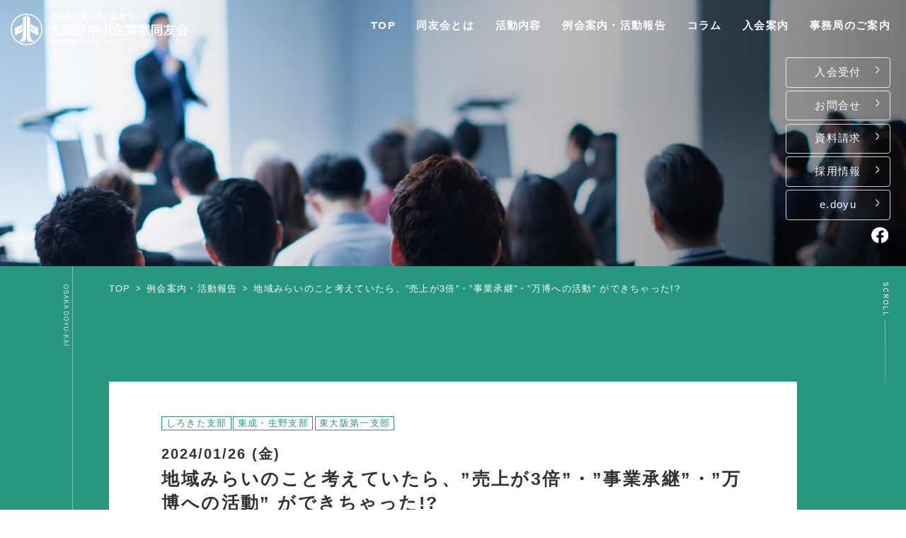

--- FILE ---
content_type: text/html; charset=UTF-8
request_url: https://osaka-doyu.jp/meeting/meeting-1261/
body_size: 13831
content:
<!DOCTYPE html>
<html dir="ltr" lang="ja"
	prefix="og: https://ogp.me/ns#" >

<head>
  <meta charset="UTF-8">
  <meta name="description" content="..." />
  <meta http-equiv="X-UA-Compatible" content="IE=edge">
  <meta name="description" content="">
  <meta name="viewport" content="width=device-width,initial-scale=1">

  <!-- Google tag (gtag.js) -->
  <script async src="https://www.googletagmanager.com/gtag/js?id=G-6XVVZ0S9YW"></script>
  <script>
    window.dataLayer = window.dataLayer || [];

    function gtag() {
      dataLayer.push(arguments);
    }
    gtag('js', new Date());

    gtag('config', 'G-6XVVZ0S9YW');
  </script>

  <!-- BowNow -->
  <script id="_bownow_ts">
  var _bownow_ts = document.createElement('script');
  _bownow_ts.charset = 'utf-8';
  _bownow_ts.src = 'https://contents.bownow.jp/js/UTC_99086f683079780ac3f6/trace.js';
  document.getElementsByTagName('head')[0].appendChild(_bownow_ts);
  </script>

  <!-- Google Fonts -->
  <link rel="preconnect" href="https://fonts.googleapis.com">
  <link rel="preconnect" href="https://fonts.gstatic.com" crossorigin>
  <link href="https://fonts.googleapis.com/css2?family=Overpass:wght@400;500&display=swap" rel="stylesheet">
  <meta name="keywords" content="経営者,学び,交流会,女性経営者,事業継承,中小企業家,経験交流,情報交換,勉強会,経営理念,勉強会・セミナー">

  <title>地域みらいのこと考えていたら、”売上が3倍”・”事業承継”・”万博への活動” ができちゃった!? ｜ 経営者｜交流会｜大阪府中小企業家同友会</title>

		<!-- All in One SEO 4.3.4.1 - aioseo.com -->
		<meta name="robots" content="max-image-preview:large" />
		<link rel="canonical" href="https://osaka-doyu.jp/meeting/meeting-1261/" />
		<meta name="generator" content="All in One SEO (AIOSEO) 4.3.4.1 " />
		<meta property="og:locale" content="ja_JP" />
		<meta property="og:site_name" content="経営者｜交流会｜大阪府中小企業家同友会 ｜ 大阪同友会は経営者の交流と学びの場です。後継者・創業者・青年経営者・女性経営者など、良い経営者、良い会社、良い経営環境を目指して活動をしています。大阪同友会の支部例会は無料でゲスト参加ができます。総会･講演･交流会（異業種交流）を通じて本音で謙虚に学び合い、自社の経営力強化に役立てています。" />
		<meta property="og:type" content="article" />
		<meta property="og:title" content="地域みらいのこと考えていたら、”売上が3倍”・”事業承継”・”万博への活動” ができちゃった!? ｜ 経営者｜交流会｜大阪府中小企業家同友会" />
		<meta property="og:url" content="https://osaka-doyu.jp/meeting/meeting-1261/" />
		<meta property="article:published_time" content="2024-01-04T02:49:56+00:00" />
		<meta property="article:modified_time" content="2024-01-04T02:49:56+00:00" />
		<meta name="twitter:card" content="summary_large_image" />
		<meta name="twitter:title" content="地域みらいのこと考えていたら、”売上が3倍”・”事業承継”・”万博への活動” ができちゃった!? ｜ 経営者｜交流会｜大阪府中小企業家同友会" />
		<script type="application/ld+json" class="aioseo-schema">
			{"@context":"https:\/\/schema.org","@graph":[{"@type":"BreadcrumbList","@id":"https:\/\/osaka-doyu.jp\/meeting\/meeting-1261\/#breadcrumblist","itemListElement":[{"@type":"ListItem","@id":"https:\/\/osaka-doyu.jp\/#listItem","position":1,"item":{"@type":"WebPage","@id":"https:\/\/osaka-doyu.jp\/","name":"\u30db\u30fc\u30e0","description":"\u5927\u962a\u540c\u53cb\u4f1a\u306f\u7d4c\u55b6\u8005\u306e\u4ea4\u6d41\u3068\u5b66\u3073\u306e\u5834\u3067\u3059\u3002\u5f8c\u7d99\u8005\u30fb\u5275\u696d\u8005\u30fb\u9752\u5e74\u7d4c\u55b6\u8005\u30fb\u5973\u6027\u7d4c\u55b6\u8005\u306a\u3069\u3001\u826f\u3044\u7d4c\u55b6\u8005\u3001\u826f\u3044\u4f1a\u793e\u3001\u826f\u3044\u7d4c\u55b6\u74b0\u5883\u3092\u76ee\u6307\u3057\u3066\u6d3b\u52d5\u3092\u3057\u3066\u3044\u307e\u3059\u3002\u5927\u962a\u540c\u53cb\u4f1a\u306e\u652f\u90e8\u4f8b\u4f1a\u306f\u7121\u6599\u3067\u30b2\u30b9\u30c8\u53c2\u52a0\u304c\u3067\u304d\u307e\u3059\u3002\u7dcf\u4f1a\uff65\u8b1b\u6f14\uff65\u4ea4\u6d41\u4f1a\uff08\u7570\u696d\u7a2e\u4ea4\u6d41\uff09\u3092\u901a\u3058\u3066\u672c\u97f3\u3067\u8b19\u865a\u306b\u5b66\u3073\u5408\u3044\u3001\u81ea\u793e\u306e\u7d4c\u55b6\u529b\u5f37\u5316\u306b\u5f79\u7acb\u3066\u3066\u3044\u307e\u3059\u3002","url":"https:\/\/osaka-doyu.jp\/"},"nextItem":"https:\/\/osaka-doyu.jp\/meeting\/meeting-1261\/#listItem"},{"@type":"ListItem","@id":"https:\/\/osaka-doyu.jp\/meeting\/meeting-1261\/#listItem","position":2,"item":{"@type":"WebPage","@id":"https:\/\/osaka-doyu.jp\/meeting\/meeting-1261\/","name":"\u5730\u57df\u307f\u3089\u3044\u306e\u3053\u3068\u8003\u3048\u3066\u3044\u305f\u3089\u3001\u201d\u58f2\u4e0a\u304c3\u500d\u201d\u30fb\u201d\u4e8b\u696d\u627f\u7d99\u201d\u30fb\u201d\u4e07\u535a\u3078\u306e\u6d3b\u52d5\u201d \u304c\u3067\u304d\u3061\u3083\u3063\u305f!?","url":"https:\/\/osaka-doyu.jp\/meeting\/meeting-1261\/"},"previousItem":"https:\/\/osaka-doyu.jp\/#listItem"}]},{"@type":"Organization","@id":"https:\/\/osaka-doyu.jp\/#organization","name":"\u5927\u962a\u4e2d\u5c0f\u4f01\u696d\u5bb6\u540c\u53cb\u4f1a","url":"https:\/\/osaka-doyu.jp\/"},{"@type":"Person","@id":"https:\/\/osaka-doyu.jp\/author\/osaka-doyu\/#author","url":"https:\/\/osaka-doyu.jp\/author\/osaka-doyu\/","name":"osaka.doyu","image":{"@type":"ImageObject","@id":"https:\/\/osaka-doyu.jp\/meeting\/meeting-1261\/#authorImage","url":"https:\/\/secure.gravatar.com\/avatar\/f132ba1b1a5a3d6f3cb6529cef071eedff6082ffed6f37fb7fbbf8dde5dedb6e?s=96&d=mm&r=g","width":96,"height":96,"caption":"osaka.doyu"}},{"@type":"WebPage","@id":"https:\/\/osaka-doyu.jp\/meeting\/meeting-1261\/#webpage","url":"https:\/\/osaka-doyu.jp\/meeting\/meeting-1261\/","name":"\u5730\u57df\u307f\u3089\u3044\u306e\u3053\u3068\u8003\u3048\u3066\u3044\u305f\u3089\u3001\u201d\u58f2\u4e0a\u304c3\u500d\u201d\u30fb\u201d\u4e8b\u696d\u627f\u7d99\u201d\u30fb\u201d\u4e07\u535a\u3078\u306e\u6d3b\u52d5\u201d \u304c\u3067\u304d\u3061\u3083\u3063\u305f!? \uff5c \u7d4c\u55b6\u8005\uff5c\u4ea4\u6d41\u4f1a\uff5c\u5927\u962a\u5e9c\u4e2d\u5c0f\u4f01\u696d\u5bb6\u540c\u53cb\u4f1a","inLanguage":"ja","isPartOf":{"@id":"https:\/\/osaka-doyu.jp\/#website"},"breadcrumb":{"@id":"https:\/\/osaka-doyu.jp\/meeting\/meeting-1261\/#breadcrumblist"},"author":{"@id":"https:\/\/osaka-doyu.jp\/author\/osaka-doyu\/#author"},"creator":{"@id":"https:\/\/osaka-doyu.jp\/author\/osaka-doyu\/#author"},"datePublished":"2024-01-04T02:49:56+00:00","dateModified":"2024-01-04T02:49:56+00:00"},{"@type":"WebSite","@id":"https:\/\/osaka-doyu.jp\/#website","url":"https:\/\/osaka-doyu.jp\/","name":"osaka.doyu","description":"\u5927\u962a\u540c\u53cb\u4f1a\u306f\u7d4c\u55b6\u8005\u306e\u4ea4\u6d41\u3068\u5b66\u3073\u306e\u5834\u3067\u3059\u3002\u5f8c\u7d99\u8005\u30fb\u5275\u696d\u8005\u30fb\u9752\u5e74\u7d4c\u55b6\u8005\u30fb\u5973\u6027\u7d4c\u55b6\u8005\u306a\u3069\u3001\u826f\u3044\u7d4c\u55b6\u8005\u3001\u826f\u3044\u4f1a\u793e\u3001\u826f\u3044\u7d4c\u55b6\u74b0\u5883\u3092\u76ee\u6307\u3057\u3066\u6d3b\u52d5\u3092\u3057\u3066\u3044\u307e\u3059\u3002\u5927\u962a\u540c\u53cb\u4f1a\u306e\u652f\u90e8\u4f8b\u4f1a\u306f\u7121\u6599\u3067\u30b2\u30b9\u30c8\u53c2\u52a0\u304c\u3067\u304d\u307e\u3059\u3002\u7dcf\u4f1a\uff65\u8b1b\u6f14\uff65\u4ea4\u6d41\u4f1a\uff08\u7570\u696d\u7a2e\u4ea4\u6d41\uff09\u3092\u901a\u3058\u3066\u672c\u97f3\u3067\u8b19\u865a\u306b\u5b66\u3073\u5408\u3044\u3001\u81ea\u793e\u306e\u7d4c\u55b6\u529b\u5f37\u5316\u306b\u5f79\u7acb\u3066\u3066\u3044\u307e\u3059\u3002","inLanguage":"ja","publisher":{"@id":"https:\/\/osaka-doyu.jp\/#organization"}}]}
		</script>
		<!-- All in One SEO -->

<link rel="alternate" title="oEmbed (JSON)" type="application/json+oembed" href="https://osaka-doyu.jp/wp-json/oembed/1.0/embed?url=https%3A%2F%2Fosaka-doyu.jp%2Fmeeting%2Fmeeting-1261%2F" />
<link rel="alternate" title="oEmbed (XML)" type="text/xml+oembed" href="https://osaka-doyu.jp/wp-json/oembed/1.0/embed?url=https%3A%2F%2Fosaka-doyu.jp%2Fmeeting%2Fmeeting-1261%2F&#038;format=xml" />
<style id='wp-img-auto-sizes-contain-inline-css' type='text/css'>
img:is([sizes=auto i],[sizes^="auto," i]){contain-intrinsic-size:3000px 1500px}
/*# sourceURL=wp-img-auto-sizes-contain-inline-css */
</style>
<style id='wp-emoji-styles-inline-css' type='text/css'>

	img.wp-smiley, img.emoji {
		display: inline !important;
		border: none !important;
		box-shadow: none !important;
		height: 1em !important;
		width: 1em !important;
		margin: 0 0.07em !important;
		vertical-align: -0.1em !important;
		background: none !important;
		padding: 0 !important;
	}
/*# sourceURL=wp-emoji-styles-inline-css */
</style>
<style id='wp-block-library-inline-css' type='text/css'>
:root{--wp-block-synced-color:#7a00df;--wp-block-synced-color--rgb:122,0,223;--wp-bound-block-color:var(--wp-block-synced-color);--wp-editor-canvas-background:#ddd;--wp-admin-theme-color:#007cba;--wp-admin-theme-color--rgb:0,124,186;--wp-admin-theme-color-darker-10:#006ba1;--wp-admin-theme-color-darker-10--rgb:0,107,160.5;--wp-admin-theme-color-darker-20:#005a87;--wp-admin-theme-color-darker-20--rgb:0,90,135;--wp-admin-border-width-focus:2px}@media (min-resolution:192dpi){:root{--wp-admin-border-width-focus:1.5px}}.wp-element-button{cursor:pointer}:root .has-very-light-gray-background-color{background-color:#eee}:root .has-very-dark-gray-background-color{background-color:#313131}:root .has-very-light-gray-color{color:#eee}:root .has-very-dark-gray-color{color:#313131}:root .has-vivid-green-cyan-to-vivid-cyan-blue-gradient-background{background:linear-gradient(135deg,#00d084,#0693e3)}:root .has-purple-crush-gradient-background{background:linear-gradient(135deg,#34e2e4,#4721fb 50%,#ab1dfe)}:root .has-hazy-dawn-gradient-background{background:linear-gradient(135deg,#faaca8,#dad0ec)}:root .has-subdued-olive-gradient-background{background:linear-gradient(135deg,#fafae1,#67a671)}:root .has-atomic-cream-gradient-background{background:linear-gradient(135deg,#fdd79a,#004a59)}:root .has-nightshade-gradient-background{background:linear-gradient(135deg,#330968,#31cdcf)}:root .has-midnight-gradient-background{background:linear-gradient(135deg,#020381,#2874fc)}:root{--wp--preset--font-size--normal:16px;--wp--preset--font-size--huge:42px}.has-regular-font-size{font-size:1em}.has-larger-font-size{font-size:2.625em}.has-normal-font-size{font-size:var(--wp--preset--font-size--normal)}.has-huge-font-size{font-size:var(--wp--preset--font-size--huge)}.has-text-align-center{text-align:center}.has-text-align-left{text-align:left}.has-text-align-right{text-align:right}.has-fit-text{white-space:nowrap!important}#end-resizable-editor-section{display:none}.aligncenter{clear:both}.items-justified-left{justify-content:flex-start}.items-justified-center{justify-content:center}.items-justified-right{justify-content:flex-end}.items-justified-space-between{justify-content:space-between}.screen-reader-text{border:0;clip-path:inset(50%);height:1px;margin:-1px;overflow:hidden;padding:0;position:absolute;width:1px;word-wrap:normal!important}.screen-reader-text:focus{background-color:#ddd;clip-path:none;color:#444;display:block;font-size:1em;height:auto;left:5px;line-height:normal;padding:15px 23px 14px;text-decoration:none;top:5px;width:auto;z-index:100000}html :where(.has-border-color){border-style:solid}html :where([style*=border-top-color]){border-top-style:solid}html :where([style*=border-right-color]){border-right-style:solid}html :where([style*=border-bottom-color]){border-bottom-style:solid}html :where([style*=border-left-color]){border-left-style:solid}html :where([style*=border-width]){border-style:solid}html :where([style*=border-top-width]){border-top-style:solid}html :where([style*=border-right-width]){border-right-style:solid}html :where([style*=border-bottom-width]){border-bottom-style:solid}html :where([style*=border-left-width]){border-left-style:solid}html :where(img[class*=wp-image-]){height:auto;max-width:100%}:where(figure){margin:0 0 1em}html :where(.is-position-sticky){--wp-admin--admin-bar--position-offset:var(--wp-admin--admin-bar--height,0px)}@media screen and (max-width:600px){html :where(.is-position-sticky){--wp-admin--admin-bar--position-offset:0px}}

/*# sourceURL=wp-block-library-inline-css */
</style><style id='global-styles-inline-css' type='text/css'>
:root{--wp--preset--aspect-ratio--square: 1;--wp--preset--aspect-ratio--4-3: 4/3;--wp--preset--aspect-ratio--3-4: 3/4;--wp--preset--aspect-ratio--3-2: 3/2;--wp--preset--aspect-ratio--2-3: 2/3;--wp--preset--aspect-ratio--16-9: 16/9;--wp--preset--aspect-ratio--9-16: 9/16;--wp--preset--color--black: #000000;--wp--preset--color--cyan-bluish-gray: #abb8c3;--wp--preset--color--white: #ffffff;--wp--preset--color--pale-pink: #f78da7;--wp--preset--color--vivid-red: #cf2e2e;--wp--preset--color--luminous-vivid-orange: #ff6900;--wp--preset--color--luminous-vivid-amber: #fcb900;--wp--preset--color--light-green-cyan: #7bdcb5;--wp--preset--color--vivid-green-cyan: #00d084;--wp--preset--color--pale-cyan-blue: #8ed1fc;--wp--preset--color--vivid-cyan-blue: #0693e3;--wp--preset--color--vivid-purple: #9b51e0;--wp--preset--gradient--vivid-cyan-blue-to-vivid-purple: linear-gradient(135deg,rgb(6,147,227) 0%,rgb(155,81,224) 100%);--wp--preset--gradient--light-green-cyan-to-vivid-green-cyan: linear-gradient(135deg,rgb(122,220,180) 0%,rgb(0,208,130) 100%);--wp--preset--gradient--luminous-vivid-amber-to-luminous-vivid-orange: linear-gradient(135deg,rgb(252,185,0) 0%,rgb(255,105,0) 100%);--wp--preset--gradient--luminous-vivid-orange-to-vivid-red: linear-gradient(135deg,rgb(255,105,0) 0%,rgb(207,46,46) 100%);--wp--preset--gradient--very-light-gray-to-cyan-bluish-gray: linear-gradient(135deg,rgb(238,238,238) 0%,rgb(169,184,195) 100%);--wp--preset--gradient--cool-to-warm-spectrum: linear-gradient(135deg,rgb(74,234,220) 0%,rgb(151,120,209) 20%,rgb(207,42,186) 40%,rgb(238,44,130) 60%,rgb(251,105,98) 80%,rgb(254,248,76) 100%);--wp--preset--gradient--blush-light-purple: linear-gradient(135deg,rgb(255,206,236) 0%,rgb(152,150,240) 100%);--wp--preset--gradient--blush-bordeaux: linear-gradient(135deg,rgb(254,205,165) 0%,rgb(254,45,45) 50%,rgb(107,0,62) 100%);--wp--preset--gradient--luminous-dusk: linear-gradient(135deg,rgb(255,203,112) 0%,rgb(199,81,192) 50%,rgb(65,88,208) 100%);--wp--preset--gradient--pale-ocean: linear-gradient(135deg,rgb(255,245,203) 0%,rgb(182,227,212) 50%,rgb(51,167,181) 100%);--wp--preset--gradient--electric-grass: linear-gradient(135deg,rgb(202,248,128) 0%,rgb(113,206,126) 100%);--wp--preset--gradient--midnight: linear-gradient(135deg,rgb(2,3,129) 0%,rgb(40,116,252) 100%);--wp--preset--font-size--small: 13px;--wp--preset--font-size--medium: 20px;--wp--preset--font-size--large: 36px;--wp--preset--font-size--x-large: 42px;--wp--preset--spacing--20: 0.44rem;--wp--preset--spacing--30: 0.67rem;--wp--preset--spacing--40: 1rem;--wp--preset--spacing--50: 1.5rem;--wp--preset--spacing--60: 2.25rem;--wp--preset--spacing--70: 3.38rem;--wp--preset--spacing--80: 5.06rem;--wp--preset--shadow--natural: 6px 6px 9px rgba(0, 0, 0, 0.2);--wp--preset--shadow--deep: 12px 12px 50px rgba(0, 0, 0, 0.4);--wp--preset--shadow--sharp: 6px 6px 0px rgba(0, 0, 0, 0.2);--wp--preset--shadow--outlined: 6px 6px 0px -3px rgb(255, 255, 255), 6px 6px rgb(0, 0, 0);--wp--preset--shadow--crisp: 6px 6px 0px rgb(0, 0, 0);}:where(.is-layout-flex){gap: 0.5em;}:where(.is-layout-grid){gap: 0.5em;}body .is-layout-flex{display: flex;}.is-layout-flex{flex-wrap: wrap;align-items: center;}.is-layout-flex > :is(*, div){margin: 0;}body .is-layout-grid{display: grid;}.is-layout-grid > :is(*, div){margin: 0;}:where(.wp-block-columns.is-layout-flex){gap: 2em;}:where(.wp-block-columns.is-layout-grid){gap: 2em;}:where(.wp-block-post-template.is-layout-flex){gap: 1.25em;}:where(.wp-block-post-template.is-layout-grid){gap: 1.25em;}.has-black-color{color: var(--wp--preset--color--black) !important;}.has-cyan-bluish-gray-color{color: var(--wp--preset--color--cyan-bluish-gray) !important;}.has-white-color{color: var(--wp--preset--color--white) !important;}.has-pale-pink-color{color: var(--wp--preset--color--pale-pink) !important;}.has-vivid-red-color{color: var(--wp--preset--color--vivid-red) !important;}.has-luminous-vivid-orange-color{color: var(--wp--preset--color--luminous-vivid-orange) !important;}.has-luminous-vivid-amber-color{color: var(--wp--preset--color--luminous-vivid-amber) !important;}.has-light-green-cyan-color{color: var(--wp--preset--color--light-green-cyan) !important;}.has-vivid-green-cyan-color{color: var(--wp--preset--color--vivid-green-cyan) !important;}.has-pale-cyan-blue-color{color: var(--wp--preset--color--pale-cyan-blue) !important;}.has-vivid-cyan-blue-color{color: var(--wp--preset--color--vivid-cyan-blue) !important;}.has-vivid-purple-color{color: var(--wp--preset--color--vivid-purple) !important;}.has-black-background-color{background-color: var(--wp--preset--color--black) !important;}.has-cyan-bluish-gray-background-color{background-color: var(--wp--preset--color--cyan-bluish-gray) !important;}.has-white-background-color{background-color: var(--wp--preset--color--white) !important;}.has-pale-pink-background-color{background-color: var(--wp--preset--color--pale-pink) !important;}.has-vivid-red-background-color{background-color: var(--wp--preset--color--vivid-red) !important;}.has-luminous-vivid-orange-background-color{background-color: var(--wp--preset--color--luminous-vivid-orange) !important;}.has-luminous-vivid-amber-background-color{background-color: var(--wp--preset--color--luminous-vivid-amber) !important;}.has-light-green-cyan-background-color{background-color: var(--wp--preset--color--light-green-cyan) !important;}.has-vivid-green-cyan-background-color{background-color: var(--wp--preset--color--vivid-green-cyan) !important;}.has-pale-cyan-blue-background-color{background-color: var(--wp--preset--color--pale-cyan-blue) !important;}.has-vivid-cyan-blue-background-color{background-color: var(--wp--preset--color--vivid-cyan-blue) !important;}.has-vivid-purple-background-color{background-color: var(--wp--preset--color--vivid-purple) !important;}.has-black-border-color{border-color: var(--wp--preset--color--black) !important;}.has-cyan-bluish-gray-border-color{border-color: var(--wp--preset--color--cyan-bluish-gray) !important;}.has-white-border-color{border-color: var(--wp--preset--color--white) !important;}.has-pale-pink-border-color{border-color: var(--wp--preset--color--pale-pink) !important;}.has-vivid-red-border-color{border-color: var(--wp--preset--color--vivid-red) !important;}.has-luminous-vivid-orange-border-color{border-color: var(--wp--preset--color--luminous-vivid-orange) !important;}.has-luminous-vivid-amber-border-color{border-color: var(--wp--preset--color--luminous-vivid-amber) !important;}.has-light-green-cyan-border-color{border-color: var(--wp--preset--color--light-green-cyan) !important;}.has-vivid-green-cyan-border-color{border-color: var(--wp--preset--color--vivid-green-cyan) !important;}.has-pale-cyan-blue-border-color{border-color: var(--wp--preset--color--pale-cyan-blue) !important;}.has-vivid-cyan-blue-border-color{border-color: var(--wp--preset--color--vivid-cyan-blue) !important;}.has-vivid-purple-border-color{border-color: var(--wp--preset--color--vivid-purple) !important;}.has-vivid-cyan-blue-to-vivid-purple-gradient-background{background: var(--wp--preset--gradient--vivid-cyan-blue-to-vivid-purple) !important;}.has-light-green-cyan-to-vivid-green-cyan-gradient-background{background: var(--wp--preset--gradient--light-green-cyan-to-vivid-green-cyan) !important;}.has-luminous-vivid-amber-to-luminous-vivid-orange-gradient-background{background: var(--wp--preset--gradient--luminous-vivid-amber-to-luminous-vivid-orange) !important;}.has-luminous-vivid-orange-to-vivid-red-gradient-background{background: var(--wp--preset--gradient--luminous-vivid-orange-to-vivid-red) !important;}.has-very-light-gray-to-cyan-bluish-gray-gradient-background{background: var(--wp--preset--gradient--very-light-gray-to-cyan-bluish-gray) !important;}.has-cool-to-warm-spectrum-gradient-background{background: var(--wp--preset--gradient--cool-to-warm-spectrum) !important;}.has-blush-light-purple-gradient-background{background: var(--wp--preset--gradient--blush-light-purple) !important;}.has-blush-bordeaux-gradient-background{background: var(--wp--preset--gradient--blush-bordeaux) !important;}.has-luminous-dusk-gradient-background{background: var(--wp--preset--gradient--luminous-dusk) !important;}.has-pale-ocean-gradient-background{background: var(--wp--preset--gradient--pale-ocean) !important;}.has-electric-grass-gradient-background{background: var(--wp--preset--gradient--electric-grass) !important;}.has-midnight-gradient-background{background: var(--wp--preset--gradient--midnight) !important;}.has-small-font-size{font-size: var(--wp--preset--font-size--small) !important;}.has-medium-font-size{font-size: var(--wp--preset--font-size--medium) !important;}.has-large-font-size{font-size: var(--wp--preset--font-size--large) !important;}.has-x-large-font-size{font-size: var(--wp--preset--font-size--x-large) !important;}
/*# sourceURL=global-styles-inline-css */
</style>

<style id='classic-theme-styles-inline-css' type='text/css'>
/*! This file is auto-generated */
.wp-block-button__link{color:#fff;background-color:#32373c;border-radius:9999px;box-shadow:none;text-decoration:none;padding:calc(.667em + 2px) calc(1.333em + 2px);font-size:1.125em}.wp-block-file__button{background:#32373c;color:#fff;text-decoration:none}
/*# sourceURL=/wp-includes/css/classic-themes.min.css */
</style>
<link rel='stylesheet' id='contact-form-7-css' href='https://osaka-doyu.jp/wp-content/plugins/contact-form-7/includes/css/styles.css?ver=5.7.5.1' type='text/css' media='all' />
<link rel='stylesheet' id='searchandfilter-css' href='https://osaka-doyu.jp/wp-content/plugins/search-filter/style.css?ver=1' type='text/css' media='all' />
<link rel='stylesheet' id='destyle-css' href='https://osaka-doyu.jp/wp-content/themes/osaka.doyu/assets/css/destyle.css?ver=1.0.0' type='text/css' media='all' />
<link rel='stylesheet' id='swiper-bundle.min-css' href='https://osaka-doyu.jp/wp-content/themes/osaka.doyu/assets/css/swiper-bundle.min.css?ver=1.0.0' type='text/css' media='all' />
<link rel='stylesheet' id='base-css' href='https://osaka-doyu.jp/wp-content/themes/osaka.doyu/assets/css/base.css?20250731&#038;ver=1.0.0' type='text/css' media='all' />
<link rel='stylesheet' id='style-css' href='https://osaka-doyu.jp/wp-content/themes/osaka.doyu/assets/css/style.css?20250731&#038;ver=1.0.0' type='text/css' media='all' />
<script type="text/javascript" src="https://osaka-doyu.jp/wp-includes/js/jquery/jquery.min.js?ver=3.7.1" id="jquery-core-js"></script>
<script type="text/javascript" src="https://osaka-doyu.jp/wp-includes/js/jquery/jquery-migrate.min.js?ver=3.4.1" id="jquery-migrate-js"></script>
<link rel="https://api.w.org/" href="https://osaka-doyu.jp/wp-json/" /><link rel="EditURI" type="application/rsd+xml" title="RSD" href="https://osaka-doyu.jp/xmlrpc.php?rsd" />
<meta name="generator" content="WordPress 6.9" />
<link rel='shortlink' href='https://osaka-doyu.jp/?p=1261' />
<link rel="icon" href="https://osaka-doyu.jp/wp-content/uploads/2023/04/cropped-favicon-1-32x32.png" sizes="32x32" />
<link rel="icon" href="https://osaka-doyu.jp/wp-content/uploads/2023/04/cropped-favicon-1-192x192.png" sizes="192x192" />
<link rel="apple-touch-icon" href="https://osaka-doyu.jp/wp-content/uploads/2023/04/cropped-favicon-1-180x180.png" />
<meta name="msapplication-TileImage" content="https://osaka-doyu.jp/wp-content/uploads/2023/04/cropped-favicon-1-270x270.png" />
</head>

<body class="wp-singular meeting-template-default single single-meeting postid-1261 wp-theme-osakadoyu" ontouchstart="">
  <div class="site-wrapper">
    <header class="header text-s">
      <div class="header__logo">
        <a href="https://osaka-doyu.jp/">
          <img src="https://osaka-doyu.jp/wp-content/themes/osaka.doyu/assets/image/common/logo-white.svg" alt="">
        </a>
      </div>
      <nav class="header__nav">
        <ul class="header__nav-list en-upper">
          <li class="header__nav-list-item">
            <a href="https://osaka-doyu.jp/">top</a>
          </li>
          <li class="header__nav-list-item header__nav-list-item--about">
            <p>同友会とは</p>
            <ul class="header__nav-chid">
              <li class="header__nav-chid-item">
                <a href="/about">同友会について</a>
              </li>
              <li class="header__nav-chid-item">
                <a href="/about-vision">同友会ビジョン</a>
              </li>
              <li class="header__nav-chid-item">
                <a href="/about-block">ブロック・支部案内・組織紹介</a>
              </li>
              <li class="header__nav-chid-item">
                <a href="/about-research">調査・資料・提言</a>
              </li>
            </ul>
          </li>
          <li class="header__nav-list-item">
            <p>活動内容</p>
            <ul class="header__nav-chid">
              <li class="header__nav-chid-item">
                <a href="/activity-branch">支部活動</a>
              </li>
              <li class="header__nav-chid-item">
                <a href="/activity-committee">全国行事</a>
              </li>
              <li class="header__nav-chid-item">
                <a href="/activity-subcommittee">部会活動</a>
              </li>
              <li class="header__nav-chid-item">
                <a href="/activity-club">同好会活動</a>
              </li>
              <li class="header__nav-chid-item">
                <a href="/activity-others">その他の活動</a>
              </li>
            </ul>
          </li>
          <li class="header__nav-list-item">
            <a href="/meeting">例会案内・活動報告</a>
          </li>
          <li class="header__nav-list-item">
            <a href="/column">コラム</a>
          </li>
          <li class="header__nav-list-item">
            <p>入会案内</p>
            <ul class="header__nav-chid header__nav-chid--right">
              <li class="header__nav-chid-item">
                <a href="/membership">入会案内</a>
              </li>
              <li class="header__nav-chid-item">
                <a href="/faq">よくある質問</a>
              </li>
            </ul>
          </li>
          <li class="header__nav-list-item">
            <a href="/office">事務局のご案内</a>
          </li>
        </ul>
      </nav>
      <div class="header__cta">
        <ul class="header__cta-list">
          <li class="header__cta-list-item">
            <a href="/form">入会受付</a>
          </li>
          <li class="header__cta-list-item">
            <a href="/contact">お問合せ</a>
          </li>
          <li class="header__cta-list-item">
            <a href="/document">資料請求</a>
          </li>
          <li class="header__cta-list-item">
            <a href="/office#office-form">採用情報</a>
          </li>
          <li class="header__cta-list-item">
            <a href="https://osaka.e-doyu.jp/login.html" target=”_blank”>e.doyu</a>
          </li>
        </ul>
        <div class="header__cta-fb">
          <a href="https://www.facebook.com/tennoujihiroba/?locale=ja_JP" target=”_blank”>
            <img src="https://osaka-doyu.jp/wp-content/themes/osaka.doyu/assets/image/common/fb-icon-white.svg" alt="Facebook">
          </a>
        </div>
      </div>
      <button class="drawer__btn" type="button" id="drawer-toggle" aria-controls="global-nav" aria-expanded="false">
        <span class="drawer__btn-bar01"></span>
        <span class="drawer__btn-bar02"></span>
      </button>
      <div class="drawer__menu text-s">
        <div class="drawer__logo">
          <a href="https://osaka-doyu.jp/">
            <img src="https://osaka-doyu.jp/wp-content/themes/osaka.doyu/assets/image/common/logo-color.svg" alt="">
          </a>
        </div>
        <div class="drawer__scroll overpass-medium en-upper">
          <span class="drawer__scroll-text">scroll</span>
          <span class="drawer__scroll-line01">
            <span class="drawer__scroll-line02"></span>
          </span>
        </div>
        <nav class="drawer__nav">
          <ul class="drawer__nav-list en-upper">
            <li class="drawer__nav-list-item">
              <a href="https://osaka-doyu.jp/">
                <p>top</p>
                <span></span>
              </a>
            </li>
            <li class="drawer__nav-list-item">
              <p>同友会とは</p>
              <ul class="drawer__nav-list-child">
                <li class="drawer__nav-list-child-item">
                  <a href="/about">
                    <p>同友会について</p>
                    <span></span>
                  </a>
                </li>
                <li class="drawer__nav-list-child-item">
                  <a href="/about-vision">
                    <p>同友会ビジョン</p>
                    <span></span>
                  </a>
                </li>
                <li class="drawer__nav-list-child-item">
                  <a href="/about-block">
                    <p>ブロック・支部案内・組織紹介</p>
                    <span></span>
                  </a>
                </li>
                <li class="drawer__nav-list-child-item">
                  <a href="/about-research">
                    <p>調査・資料・提言</p>
                    <span></span>
                  </a>
                </li>
              </ul>
            </li>
            <li class="drawer__nav-list-item">
              <p>活動内容</p>
              <ul class="drawer__nav-list-child">
                <li class="drawer__nav-list-child-item">
                  <a href="/activity-branch">
                    <p>支部活動</p>
                    <span></span>
                  </a>
                </li>
                <li class="drawer__nav-list-child-item">
                  <a href="/activity-committee">
                    <p>全国行事</p>
                    <span></span>
                  </a>
                </li>
                <li class="drawer__nav-list-child-item">
                  <a href="/activity-subcommittee">
                    <p>部会活動</p>
                    <span></span>
                  </a>
                </li>
                <li class="drawer__nav-list-child-item">
                  <a href="/activity-club">
                    <p>同好会活動</p>
                    <span></span>
                  </a>
                </li>
                <li class="drawer__nav-list-child-item">
                  <a href="/activity-others">
                    <p>その他の活動</p>
                    <span></span>
                  </a>
                </li>
              </ul>
            </li>
            <li class="drawer__nav-list-item">
              <a href="/revitalization">同友会の地域づくり</a>
              <ul class="drawer__nav-list-child">
                <li class="drawer__nav-list-child-item">
                  <a href="/revi-cate/sdgs">
                    <p>SDGs</p>
                    <span></span>
                  </a>
                </li>
                <li class="drawer__nav-list-child-item">
                  <a href="/revi-cate/sankangaku-renkei">
                    <p>産官学連携</p>
                    <span></span>
                  </a>
                </li>
                <li class="drawer__nav-list-child-item">
                  <a href="/revi-cate/shougaisha-koyo">
                    <p>障がい者雇用</p>
                    <span></span>
                  </a>
                </li>
                <li class="drawer__nav-list-child-item">
                  <a href="/revi-cate/chiiki-keizai">
                    <p>地域経済</p>
                    <span></span>
                  </a>
                </li>
                <li class="drawer__nav-list-child-item">
                  <a href="/revi-cate/career-kyoiku">
                    <p>キャリア教育</p>
                    <span></span>
                  </a>
                </li>
              </ul>
            </li>
            <li class="drawer__nav-list-item">
              <p>例会案内・活動報告</p>
              <ul class="drawer__nav-list-child">
                <li class="drawer__nav-list-child-item">
                  <a href="/meeting">
                    <p>例会案内・活動報告</p>
                    <span></span>
                  </a>
                </li>
              </ul>
            </li>
            <li class="drawer__nav-list-item">
              <p>入会案内</p>
              <ul class="drawer__nav-list-child">
                <li class="drawer__nav-list-child-item">
                  <a href="/membership">
                    <p>入会案内</p>
                    <span></span>
                  </a>
                </li>
                <li class="drawer__nav-list-child-item">
                  <a href="/faq">
                    <p>よくある質問</p>
                    <span></span>
                  </a>
                </li>
              </ul>
            </li>
            <li class="drawer__nav-list-item">
              <p>事務局</p>
              <ul class="drawer__nav-list-child">
                <li class="drawer__nav-list-child-item">
                  <a href="/office">
                    <p>事務局のご案内</p>
                    <span></span>
                  </a>
                </li>
              </ul>
            </li>
            <li class="drawer__nav-list-item">
              <p>コンテンツ</p>
              <ul class="drawer__nav-list-child">
                <li class="drawer__nav-list-child-item">
                  <a href="/column">
                    <p>コラム</p>
                    <span></span>
                  </a>
                </li>
                <li class="drawer__nav-list-child-item">
                  <a href="/news">
                    <p>ニュース</p>
                    <span></span>
                  </a>
                </li>
                <li class="drawer__nav-list-child-item">
                  <a href="/books">
                    <p>書籍紹介</p>
                    <span></span>
                  </a>
                </li>
              </ul>
            </li>
          </ul>
        </nav>
        <div class="drawer__info">
          <p class="drawer__info-title">大阪府中小企業家同友会事務局</p>
          <div class="drawer__info-num en-upper">
            <div class="drawer__info-num-tel overpass-medium">
              <div class="drawer__info-num-tel-icon">
                <img src="https://osaka-doyu.jp/wp-content/themes/osaka.doyu/assets/image/common/tel-icon.svg" alt="">
              </div>
              <a href="tel:0669441251">06-6944-1251</a>
            </div>
            <p class="drawer__info-num-fax overpass-regular">fax: 06-6941-8352</p>
          </div>
          <p class="drawer__info-address text-xs">〒540-0011 <span class="ib">大阪市中央区農人橋2丁目-1-30 谷町八木ビル4F</span></p>
        </div>
        <div class="drawer__cta">
          <ul class="drawer__cta-list text-xs">
            <li class="drawer__cta-item">
              <a href="/form">
                <p>入会受付</p><span></span>
              </a>
            </li>
            <li class="drawer__cta-item">
              <a href="/contact">
                <p>お問合せ</p><span></span>
              </a>
            </li>
            <li class="drawer__cta-item">
              <a href="/document">
                <p>資料請求</p><span></span>
              </a>
            </li>
            <li class="drawer__cta-item">
              <a href="/office#office-form">
                <p>採用情報</p><span></span>
              </a>
            </li>
            <li class="drawer__cta-item">
              <a href="https://osaka.e-doyu.jp/login.html" target=”_blank”>
                <p>e.doyu</p><span></span>
              </a>
            </li>
          </ul>
        </div>
        <div class="drawer__image">
          <img src="https://osaka-doyu.jp/wp-content/themes/osaka.doyu/assets/image/common/logo-symbol-color.svg" alt="">
        </div>
      </div>
      <div class="fixheader">
        <div class="fixheader__logo">
          <a href="https://osaka-doyu.jp/">
            <img src="https://osaka-doyu.jp/wp-content/themes/osaka.doyu/assets/image/common/logo-color.svg" alt="">
          </a>
        </div>
        <ul class="fixheader__list en-upper">
          <li class="fixheader__list-item">
            <a href="https://osaka-doyu.jp/">top</a>
          </li>
          <li class="fixheader__list-item fixheader__list-item--about">
            <p>同友会とは</p>
            <ul class="header__nav-chid">
              <li class="header__nav-chid-item">
                <a href="/about">同友会について</a>
              </li>
              <li class="header__nav-chid-item">
                <a href="/about-vision">同友会ビジョン</a>
              </li>
              <li class="header__nav-chid-item">
                <a href="/about-block">ブロック・支部案内・組織紹介</a>
              </li>
              <li class="header__nav-chid-item">
                <a href="/about-research">調査・資料・提言</a>
              </li>
            </ul>
          </li>
          <li class="fixheader__list-item">
            <p>活動内容</p>
            <ul class="header__nav-chid">
              <li class="header__nav-chid-item">
                <a href="/activity-branch">支部活動</a>
              </li>
              <li class="header__nav-chid-item">
                <a href="/activity-committee">全国行事</a>
              </li>
              <li class="header__nav-chid-item">
                <a href="/activity-subcommittee">部会活動</a>
              </li>
              <li class="header__nav-chid-item">
                <a href="/activity-club">同好会活動</a>
              </li>
              <li class="header__nav-chid-item">
                <a href="/activity-others">その他の活動</a>
              </li>
            </ul>
          </li>
          <li class="fixheader__list-item">
            <a href="/meeting">例会案内・活動報告</a>
          </li>
          <li class="fixheader__list-item">
            <a href="/column">コラム</a>
          </li>
          <li class="fixheader__list-item">
            <p>入会案内</p>
            <ul class="header__nav-chid header__nav-chid--right">
              <li class="header__nav-chid-item">
                <a href="/membership">入会案内</a>
              </li>
              <li class="header__nav-chid-item">
                <a href="/faq">よくある質問</a>
              </li>
            </ul>
          </li>
          <li class="fixheader__list-item">
            <a href="/office">事務局のご案内</a>
          </li>
        </ul>
      </div>
      <div class="fixheader__cta">
        <ul class="fixheader__cta-list">
          <li class="fixheader__cta-item">
            <a href="/form">
              <p>入会受付</p>
            </a>
          </li>
          <li class="fixheader__cta-item">
            <a href="/contact">
              <p>お問合せ</p>
            </a>
          </li>
          <li class="fixheader__cta-item">
            <a href="/document">
              <p>資料請求</p>
            </a>
          </li>
          <li class="fixheader__cta-item">
            <a href="/office#office-form">
              <p>採用情報</p>
            </a>
          </li>
          <li class="fixheader__cta-item">
            <a href="https://osaka.e-doyu.jp/login.html" target=”_blank”>
              <p>e.doyu</p>
            </a>
          </li>
        </ul>
      </div>
    </header>
<main class="opening">

<div class="lower-mv about-mv">
  <div class="lower-mv__inner">
    <img class="parallax-mv lower-mv__img" src="https://osaka-doyu.jp/wp-content/themes/osaka.doyu/assets/image/meeting/meeting_mv_pc.jpg" alt="">
  </div>
</div>

<div class="meeting-single-intro bg-green">
  <div class="mv-scroll lower-mv-scroll overpass-medium en-upper">
    <span class="mv-scroll__text">scroll</span>
      <span class="mv-scroll__line01">
      <span class="mv-scroll__line02"></span>
    </span>
  </div>
  <div class="meeting-single-intro__wrapper wrapper-m">
    <ul class="breadcrumb breadcrumb-white">
      <li class="breadcrumb__item en-upper text-xs">
        <a href="https://osaka-doyu.jp/">top</a>
      </li>
      <li class="breadcrumb__item text-xs">
        <a href="/meeting">例会案内・活動報告</a>
      </li>
      <li class="breadcrumb__item text-xs lower-opening-up01"><p>地域みらいのこと考えていたら、”売上が3倍”・”事業承継”・”万博への活動” ができちゃった!?</p></li>
    </ul>
  </div>
  <span class="section-border section-border-white">
    <span class="section-border-inner">
      <span class="section-border__text overpass-regular en-upper">Osaka Doyu-Kai</span>
      <span class="section-border__image">
        <img src="https://osaka-doyu.jp/wp-content/themes/osaka.doyu/assets/image/common/logo-symbol-white.svg" alt="">
      </span>
    </span>
  </span>
</div>

<section class="meeting-single bg-green">
  <div class="meeting-single__wrapper lower-section-wrapper wrapper-m bg-white">
    <div class="meeting-single__inner lower-opening02">
          <div class="meeting-single__tag text-xs">
      <a href="https://osaka-doyu.jp/meeting-branch/shirokita-shibu/" rel="tag">しろきた支部</a><a href="https://osaka-doyu.jp/meeting-branch/higashinari-shibu/" rel="tag">東成・生野支部</a><a href="https://osaka-doyu.jp/meeting-branch/higashi1-shibu/" rel="tag">東大阪第一支部</a>      </div>


      <p class="meeting-single__date title-jp-s">
        <time>2024/01/26 (金)</time>
      </p>
      <h1 class="meeting-single__title title-jp-l">地域みらいのこと考えていたら、”売上が3倍”・”事業承継”・”万博への活動” ができちゃった!?</h1>
      <div class="meeting-result__list-cate-area">
        <div class="meeting-result__list-cate meeting-result__list-cate--region text-xs">
        <a href="https://osaka-doyu.jp/meeting-region/osaka-higashi-area/" rel="tag">大阪東エリア</a><a href="https://osaka-doyu.jp/meeting-region/osaka-nakakawachi-area/" rel="tag">大阪中河内エリア</a>        </div>
        <div class="meeting-result__list-cate meeting-result__list-cate--issue text-xs">
        <a href="https://osaka-doyu.jp/meeting_issue/issue04/" rel="tag">経営体験報告</a><a href="https://osaka-doyu.jp/meeting_issue/issue08/" rel="tag">事業承継</a>        </div>
        <div class="meeting-result__list-cate meeting-result__list-cate--committee text-xs">
                </div>
        <div class="meeting-result__list-cate meeting-result__list-cate--committee text-xs">
        <a href="https://osaka-doyu.jp/meeting_block/osaka-higashi-block/" rel="tag">大阪東ブロック</a><a href="https://osaka-doyu.jp/meeting_block/osaka-nakakawachi-block/" rel="tag">大阪中河内ブロック</a>        </div>
      </div>
      <div class="meeting-single__overview text-s">
      2015年「きれいごとで飯を食う」テーマで初めて例会報告。<br />
この時から地域みらいを考える経営方針に切り替え、5年ビジョンのあるべき姿作りをスタート。行政連携を進めるが全くうまくいかない、、、<br />
<br />
そんな中、2017年から支部長の任命を受け、大混乱になり、事業が傾く事態。<br />
しかし、地域みらいを諦めず、ブロックの地域みらい創造会（憲章）委員長の任命を受け、行政との勉強会、大学の共同研究をスタート。<br />
そんな最中コロナで大幅な売上ダウン。VR制作を新規事業をスタートさせピンチを乗り越え、気がつくと、5年ビジョンが達成されていました。<br />
さらに地域みらいを活性させるイベントを企画、運営。そして、売上が2年で３倍になり、息子が会社に突然入社することになり気がつけば、事業承継の形ができるようになっていたと奇跡的な流れに！<br />
そして現在は、今後の万博・5年ビジョンに向けて突っ走っておられます。<br />
“地域みらいを考える経営”でないと今後事業は発展しないと目黒さんは、言い切っておられます。「地域みらいで飯を食う」を体験しませんか！<br />
<br />
是非、例会にご参加ください。      </div>
      <div class="meeting-single__image">
        <img src="https://osaka-doyu.jp/wp-content/uploads/2024/01/202401_shirokita.higashiikuno.higashiosaka1.jpg" alt="">
      </div>
            <div class="meeting-single__table-cont space-s">
        <table class="meeting-single__table">
          <tbody>
            <tr>
              <th>報告者</th>
              <td><span class="meeting-single__table-emphasis">MP-Strategy合同会社 代表　目黒充明</span></td>
            </tr>
            <tr>
              <th>開催日</th>
              <td><span class="meeting-single__table-emphasis">2024/01/26 (金)</span></td>
            </tr>
            <tr>
              <th>開始時間</th>
              <td>18:30</td>
            </tr>
            <tr>
              <th>終了時間</th>
              <td>21:00</td>
            </tr>
            <tr>
              <th>会場</th>
              <td><span class="meeting-single__table-emphasis">クレアホール・ふせ</span></td>
            </tr>
            <tr>
              <th>アクセス</th>
              <td>〒577-0058 大阪府東大阪市足代北2-1-13-101<br>近鉄布施駅から北西へ徒歩5分</td>
            </tr>
            <tr>
              <th>参加費</th>
              <td>無料</td>
            </tr>
            <tr>
              <th>懇親会会場</th>
              <td></td>
            </tr>
            <tr>
              <th>懇親会会費</th>
              <td>4000円程度</td>
            </tr>
            <tr>
              <th>参加制限</th>
              <td>なし</td>
            </tr>
            <tr>
              <th>申込期日</th>
              <td></td>
            </tr>
            <tr>
              <th>キャンセル期限</th>
              <td></td>
            </tr>
            <tr>
              <th>備考欄</th>
              <td>当支部例会は原則リアルでの開催とし、Zoomでは報告の中継のみ行いますのでご承知おきください。</td>
            </tr>
          </tbody>
        </table>
      </div>

            <div class="btn-l-wrapper">
        <a class="btn-l btn-green" href="/meeting-form?referertitle=地域みらいのこと考えていたら、”売上が3倍”・”事業承継”・”万博への活動” ができちゃった!?&refererbranch=しろきた支部東成・生野支部東大阪第一支部" target="blank">
          <p>ゲスト参加申し込みはこちら</p>
        </a>
      </div>
            <p class="meeting-single__to-member text-s">※ゲスト参加の方は上記ボタンよりお申し込みください。予約フォームへ移動します。<br class="pc-only">フォームへ移動しない場合はお問合せページにてご連絡ください。</p>
      <p class="meeting-single__to-member text-s">※開催日の過ぎた例会へはお申し込みできなくなっておりますので、ご了承ください。</p>
    </div>
  </div>
  <span class="section-border section-border-white">
    <span class="section-border-inner">
    </span>
  </span>
  <span class="lower-section-bg">
    <span class="lower-section-bg-inner"></span>
  </span>
</section>

</main>

<footer class="footer space-l bg-gray">
  <div class="footer__wrapper wrapper-m">
    <div class="footer__cont">
      <nav class="footer__nav">
        <ul class="footer__nav-list footer__nav-list01">
          <li class="footer__nav-list-item">
            <p>同友会とは</p>
            <ul class="footer__nav-child">
              <li class="footer__nav-child-item">
                <a href="/about">
                  <p>同友会について</p>
                  <span></span>
                </a>
              </li>
              <li class="footer__nav-child-item">
                <a href="/about-vision">
                  <p>同友会ビジョン</p>
                  <span></span>
                </a>
              </li>
              <li class="footer__nav-child-item">
                <a href="/about-block">
                  <p>ブロック・<br>支部案内・組織紹介</p>
                  <span></span>
                </a>
              </li>
              <li class="footer__nav-child-item">
                <a href="/about-research">
                  <p>調査・資料・提言</p>
                  <span></span>
                </a>
              </li>
            </ul>
          </li>
          <li class="footer__nav-list-item">
            <p>活動内容</p>
            <ul class="footer__nav-child">
              <li class="footer__nav-child-item">
                <a href="/activity-branch">
                  <p>支部活動</p>
                  <span></span>
                </a>
              </li>
              <li class="footer__nav-child-item">
                <a href="/activity-committee">
                  <p>全国行事</p>
                  <span></span>
                </a>
              </li>
              <li class="footer__nav-child-item">
                <a href="/activity-subcommittee">
                  <p>部会活動</p>
                  <span></span>
                </a>
              </li>
              <li class="footer__nav-child-item">
                <a href="/activity-club">
                  <p>同好会活動</p>
                  <span></span>
                </a>
              </li>
              <li class="footer__nav-child-item">
                <a href="/activity-others">
                  <p>その他の活動</p>
                  <span></span>
                </a>
              </li>
            </ul>
          </li>
          <li class="footer__nav-list-item footer__nav-list-item--revitalization">
            <p><a href="/revitalization">同友会の地域づくり</a></p>
            <ul class="footer__nav-child">
              <li class="footer__nav-child-item">
                <a href="/revi-cate/sdgs">
                  <p>SDGs</p>
                  <span></span>
                </a>
              </li>
              <li class="footer__nav-child-item">
                <a href="/revi-cate/sankangaku-renkei">
                  <p>産官学連携</p>
                  <span></span>
                </a>
              </li>
              <li class="footer__nav-child-item">
                <a href="/revi-cate/shougaisha-koyo">
                  <p>障がい者雇用</p>
                  <span></span>
                </a>
              </li>
              <li class="footer__nav-child-item">
                <a href="/revi-cate/chiiki-keizai">
                  <p>地域経済</p>
                  <span></span>
                </a>
              </li>
              <li class="footer__nav-child-item">
                <a href="/revi-cate/career-kyoiku">
                  <p>キャリア教育</p>
                  <span></span>
                </a>
              </li>
            </ul>
          </li>
        </ul>
        <ul class="footer__nav-list footer__nav-list02">
          <li class="footer__nav-list-item">
            <p>例会案内・活動報告</p>
            <ul class="footer__nav-child">
              <li class="footer__nav-child-item">
                <a href="/meeting">
                  <p>例会案内・活動報告</p>
                  <span></span>
                </a>
              </li>
            </ul>
          </li>
          <li class="footer__nav-list-item">
            <p>入会案内</p>
            <ul class="footer__nav-child">
              <li class="footer__nav-child-item">
                <a href="/membership">
                  <p>入会案内</p>
                  <span></span>
                </a>
              </li>
              <li class="footer__nav-child-item">
                <a href="/faq">
                  <p>よくある質問</p>
                  <span></span>
                </a>
              </li>
            </ul>
          </li>
          <li class="footer__nav-list-item">
            <p>事務局</p>
            <ul class="footer__nav-child">
              <li class="footer__nav-child-item">
                <a href="/office">
                  <p>事務局のご案内</p>
                  <span></span>
                </a>
              </li>
              <li class="footer__nav-child-item">
                <a href="/report-form">
                  <p>活動報告フォーム</p>
                  <span></span>
                </a>
              </li>
            </ul>
          </li>
          <li class="footer__nav-list-item">
            <p>コンテンツ</p>
            <ul class="footer__nav-child">
              <li class="footer__nav-child-item">
                <a href="/column">
                  <p>コラム</p>
                  <span></span>
                </a>
              </li>
              <li class="footer__nav-child-item">
                <a href="/news">
                  <p>ニュース</p>
                  <span></span>
                </a>
              </li>
              <li class="footer__nav-child-item">
                <a href="/books">
                  <p>書籍紹介</p>
                  <span></span>
                </a>
              </li>
            </ul>
          </li>
        </ul>
      </nav>
      <ul class="footer__cta">
        <li class="footer__cta-item">
          <a href="/form">
            <p>入会受付</p>
            <span></span>
          </a>
        </li>
        <li class="footer__cta-item">
          <a href="/contact">
            <p>お問合せ</p>
            <span></span>
          </a>
        </li>
        <li class="footer__cta-item">
          <a href="/document">
            <p>資料請求</p>
            <span></span>
          </a>
        </li>
        <li class="footer__cta-item">
          <a href="/office#office-form">
            <p>採用情報</p>
            <span></span>
          </a>
        </li>
        <li class="footer__cta-item">
          <a href="https://osaka.e-doyu.jp/login.html" target=”_blank”>
            <p>e.doyu</p>
            <span></span>
          </a>
        </li>
        <li class="footer__cta-privacy">
          <a href="/privacy">
            <p>プライバシーポリシー</p>
            <span></span>
          </a>
        </li>
      </ul>
    </div>
    <div class="footer__info space-s">
      <div class="footer__logo">
        <a href="https://osaka-doyu.jp/">
          <img src="https://osaka-doyu.jp/wp-content/themes/osaka.doyu/assets/image/common/logo-color.svg" alt="">
        </a>
      </div>
      <div class="footer__tel">
        <p class="footer__tel-text text-xs">大阪府中小企業家同友会事務局</p>
        <div class="footer__tel-num title-en-l">
          <div class="footer__tel-icon">
            <img src="https://osaka-doyu.jp/wp-content/themes/osaka.doyu/assets/image/common/tel-icon.svg" alt="">
          </div>
          <a href="tel:0669441251">06-6944-1251</a>
        </div>
      </div>
      <div class="footer__fax">
        <p class="footer__fax-text text-xs en-upper">fax</p>
        <p class="footer__fax-num text-l overpass-regular">06-6941-8352</p>
      </div>
    </div>
    <p class="footer__address text-xs">〒540-0011 大阪市中央区農人橋2丁目-1-30 <span class="ib">谷町八木ビル4F</span></p>
  </div>
  <span class="section-border">
    <span class="section-border-inner">
      <span class="section-border__text overpass-regular">Copyright © Osaka Doyu-kai All rights reserved.</span>
    </span>
  </span>
  <script type="speculationrules">
{"prefetch":[{"source":"document","where":{"and":[{"href_matches":"/*"},{"not":{"href_matches":["/wp-*.php","/wp-admin/*","/wp-content/uploads/*","/wp-content/*","/wp-content/plugins/*","/wp-content/themes/osaka.doyu/*","/*\\?(.+)"]}},{"not":{"selector_matches":"a[rel~=\"nofollow\"]"}},{"not":{"selector_matches":".no-prefetch, .no-prefetch a"}}]},"eagerness":"conservative"}]}
</script>
  <script>
    var thanksPage = {
      6: 'https://osaka-doyu.jp/contact-thanks/',
      137: 'https://osaka-doyu.jp/nyuukai-thanks/',
      1616: 'https://osaka-doyu.jp/jozenkou-hp-thanks/',
      1613: 'https://osaka-doyu.jp/jozenkou-lp-thanks/',
      1604: 'https://osaka-doyu.jp/meeting-thanks/',
      141: 'https://osaka-doyu.jp/recruit-thanks/',
      140: 'https://osaka-doyu.jp/document-thanks/',
      515: 'https://osaka-doyu.jp/other-thanks/',
    };
  document.addEventListener( 'wpcf7mailsent', function( event ) {
    location = thanksPage[event.detail.contactFormId];
  }, false );
  </script><script type="text/javascript" src="https://osaka-doyu.jp/wp-content/plugins/contact-form-7/includes/swv/js/index.js?ver=5.7.5.1" id="swv-js"></script>
<script type="text/javascript" id="contact-form-7-js-extra">
/* <![CDATA[ */
var wpcf7 = {"api":{"root":"https://osaka-doyu.jp/wp-json/","namespace":"contact-form-7/v1"}};
//# sourceURL=contact-form-7-js-extra
/* ]]> */
</script>
<script type="text/javascript" src="https://osaka-doyu.jp/wp-content/plugins/contact-form-7/includes/js/index.js?ver=5.7.5.1" id="contact-form-7-js"></script>
<script type="text/javascript" src="https://osaka-doyu.jp/wp-content/themes/osaka.doyu/assets/js/jquery.min.js?ver=1.0" id="jquery.min-js"></script>
<script type="text/javascript" src="https://osaka-doyu.jp/wp-content/themes/osaka.doyu/assets/js/vivus.min.js?ver=1.0" id="vivus.min-js"></script>
<script type="text/javascript" src="https://osaka-doyu.jp/wp-content/themes/osaka.doyu/assets/js/swiper-bundle.min.js?ver=1.0" id="swiper-bundle.min-js"></script>
<script type="text/javascript" src="https://osaka-doyu.jp/wp-content/themes/osaka.doyu/assets/js/simpleParallax.min.js?ver=1.0" id="simpleParallax.min-js"></script>
<script type="text/javascript" src="https://osaka-doyu.jp/wp-content/themes/osaka.doyu/assets/js/script.js?ver=1.0" id="script-js"></script>
<script type="text/javascript" src="https://www.google.com/recaptcha/api.js?render=6Lf5G-MpAAAAAHXM_CR7171nVmUB1R4qs99heWXE&amp;ver=3.0" id="google-recaptcha-js"></script>
<script type="text/javascript" src="https://osaka-doyu.jp/wp-includes/js/dist/vendor/wp-polyfill.min.js?ver=3.15.0" id="wp-polyfill-js"></script>
<script type="text/javascript" id="wpcf7-recaptcha-js-extra">
/* <![CDATA[ */
var wpcf7_recaptcha = {"sitekey":"6Lf5G-MpAAAAAHXM_CR7171nVmUB1R4qs99heWXE","actions":{"homepage":"homepage","contactform":"contactform"}};
//# sourceURL=wpcf7-recaptcha-js-extra
/* ]]> */
</script>
<script type="text/javascript" src="https://osaka-doyu.jp/wp-content/plugins/contact-form-7/modules/recaptcha/index.js?ver=5.7.5.1" id="wpcf7-recaptcha-js"></script>
<script id="wp-emoji-settings" type="application/json">
{"baseUrl":"https://s.w.org/images/core/emoji/17.0.2/72x72/","ext":".png","svgUrl":"https://s.w.org/images/core/emoji/17.0.2/svg/","svgExt":".svg","source":{"concatemoji":"https://osaka-doyu.jp/wp-includes/js/wp-emoji-release.min.js?ver=6.9"}}
</script>
<script type="module">
/* <![CDATA[ */
/*! This file is auto-generated */
const a=JSON.parse(document.getElementById("wp-emoji-settings").textContent),o=(window._wpemojiSettings=a,"wpEmojiSettingsSupports"),s=["flag","emoji"];function i(e){try{var t={supportTests:e,timestamp:(new Date).valueOf()};sessionStorage.setItem(o,JSON.stringify(t))}catch(e){}}function c(e,t,n){e.clearRect(0,0,e.canvas.width,e.canvas.height),e.fillText(t,0,0);t=new Uint32Array(e.getImageData(0,0,e.canvas.width,e.canvas.height).data);e.clearRect(0,0,e.canvas.width,e.canvas.height),e.fillText(n,0,0);const a=new Uint32Array(e.getImageData(0,0,e.canvas.width,e.canvas.height).data);return t.every((e,t)=>e===a[t])}function p(e,t){e.clearRect(0,0,e.canvas.width,e.canvas.height),e.fillText(t,0,0);var n=e.getImageData(16,16,1,1);for(let e=0;e<n.data.length;e++)if(0!==n.data[e])return!1;return!0}function u(e,t,n,a){switch(t){case"flag":return n(e,"\ud83c\udff3\ufe0f\u200d\u26a7\ufe0f","\ud83c\udff3\ufe0f\u200b\u26a7\ufe0f")?!1:!n(e,"\ud83c\udde8\ud83c\uddf6","\ud83c\udde8\u200b\ud83c\uddf6")&&!n(e,"\ud83c\udff4\udb40\udc67\udb40\udc62\udb40\udc65\udb40\udc6e\udb40\udc67\udb40\udc7f","\ud83c\udff4\u200b\udb40\udc67\u200b\udb40\udc62\u200b\udb40\udc65\u200b\udb40\udc6e\u200b\udb40\udc67\u200b\udb40\udc7f");case"emoji":return!a(e,"\ud83e\u1fac8")}return!1}function f(e,t,n,a){let r;const o=(r="undefined"!=typeof WorkerGlobalScope&&self instanceof WorkerGlobalScope?new OffscreenCanvas(300,150):document.createElement("canvas")).getContext("2d",{willReadFrequently:!0}),s=(o.textBaseline="top",o.font="600 32px Arial",{});return e.forEach(e=>{s[e]=t(o,e,n,a)}),s}function r(e){var t=document.createElement("script");t.src=e,t.defer=!0,document.head.appendChild(t)}a.supports={everything:!0,everythingExceptFlag:!0},new Promise(t=>{let n=function(){try{var e=JSON.parse(sessionStorage.getItem(o));if("object"==typeof e&&"number"==typeof e.timestamp&&(new Date).valueOf()<e.timestamp+604800&&"object"==typeof e.supportTests)return e.supportTests}catch(e){}return null}();if(!n){if("undefined"!=typeof Worker&&"undefined"!=typeof OffscreenCanvas&&"undefined"!=typeof URL&&URL.createObjectURL&&"undefined"!=typeof Blob)try{var e="postMessage("+f.toString()+"("+[JSON.stringify(s),u.toString(),c.toString(),p.toString()].join(",")+"));",a=new Blob([e],{type:"text/javascript"});const r=new Worker(URL.createObjectURL(a),{name:"wpTestEmojiSupports"});return void(r.onmessage=e=>{i(n=e.data),r.terminate(),t(n)})}catch(e){}i(n=f(s,u,c,p))}t(n)}).then(e=>{for(const n in e)a.supports[n]=e[n],a.supports.everything=a.supports.everything&&a.supports[n],"flag"!==n&&(a.supports.everythingExceptFlag=a.supports.everythingExceptFlag&&a.supports[n]);var t;a.supports.everythingExceptFlag=a.supports.everythingExceptFlag&&!a.supports.flag,a.supports.everything||((t=a.source||{}).concatemoji?r(t.concatemoji):t.wpemoji&&t.twemoji&&(r(t.twemoji),r(t.wpemoji)))});
//# sourceURL=https://osaka-doyu.jp/wp-includes/js/wp-emoji-loader.min.js
/* ]]> */
</script>
</footer>

</div>
</body>

</html>

--- FILE ---
content_type: text/html; charset=utf-8
request_url: https://www.google.com/recaptcha/api2/anchor?ar=1&k=6Lf5G-MpAAAAAHXM_CR7171nVmUB1R4qs99heWXE&co=aHR0cHM6Ly9vc2FrYS1kb3l1LmpwOjQ0Mw..&hl=en&v=PoyoqOPhxBO7pBk68S4YbpHZ&size=invisible&anchor-ms=20000&execute-ms=30000&cb=lma3khdc2dkt
body_size: 49898
content:
<!DOCTYPE HTML><html dir="ltr" lang="en"><head><meta http-equiv="Content-Type" content="text/html; charset=UTF-8">
<meta http-equiv="X-UA-Compatible" content="IE=edge">
<title>reCAPTCHA</title>
<style type="text/css">
/* cyrillic-ext */
@font-face {
  font-family: 'Roboto';
  font-style: normal;
  font-weight: 400;
  font-stretch: 100%;
  src: url(//fonts.gstatic.com/s/roboto/v48/KFO7CnqEu92Fr1ME7kSn66aGLdTylUAMa3GUBHMdazTgWw.woff2) format('woff2');
  unicode-range: U+0460-052F, U+1C80-1C8A, U+20B4, U+2DE0-2DFF, U+A640-A69F, U+FE2E-FE2F;
}
/* cyrillic */
@font-face {
  font-family: 'Roboto';
  font-style: normal;
  font-weight: 400;
  font-stretch: 100%;
  src: url(//fonts.gstatic.com/s/roboto/v48/KFO7CnqEu92Fr1ME7kSn66aGLdTylUAMa3iUBHMdazTgWw.woff2) format('woff2');
  unicode-range: U+0301, U+0400-045F, U+0490-0491, U+04B0-04B1, U+2116;
}
/* greek-ext */
@font-face {
  font-family: 'Roboto';
  font-style: normal;
  font-weight: 400;
  font-stretch: 100%;
  src: url(//fonts.gstatic.com/s/roboto/v48/KFO7CnqEu92Fr1ME7kSn66aGLdTylUAMa3CUBHMdazTgWw.woff2) format('woff2');
  unicode-range: U+1F00-1FFF;
}
/* greek */
@font-face {
  font-family: 'Roboto';
  font-style: normal;
  font-weight: 400;
  font-stretch: 100%;
  src: url(//fonts.gstatic.com/s/roboto/v48/KFO7CnqEu92Fr1ME7kSn66aGLdTylUAMa3-UBHMdazTgWw.woff2) format('woff2');
  unicode-range: U+0370-0377, U+037A-037F, U+0384-038A, U+038C, U+038E-03A1, U+03A3-03FF;
}
/* math */
@font-face {
  font-family: 'Roboto';
  font-style: normal;
  font-weight: 400;
  font-stretch: 100%;
  src: url(//fonts.gstatic.com/s/roboto/v48/KFO7CnqEu92Fr1ME7kSn66aGLdTylUAMawCUBHMdazTgWw.woff2) format('woff2');
  unicode-range: U+0302-0303, U+0305, U+0307-0308, U+0310, U+0312, U+0315, U+031A, U+0326-0327, U+032C, U+032F-0330, U+0332-0333, U+0338, U+033A, U+0346, U+034D, U+0391-03A1, U+03A3-03A9, U+03B1-03C9, U+03D1, U+03D5-03D6, U+03F0-03F1, U+03F4-03F5, U+2016-2017, U+2034-2038, U+203C, U+2040, U+2043, U+2047, U+2050, U+2057, U+205F, U+2070-2071, U+2074-208E, U+2090-209C, U+20D0-20DC, U+20E1, U+20E5-20EF, U+2100-2112, U+2114-2115, U+2117-2121, U+2123-214F, U+2190, U+2192, U+2194-21AE, U+21B0-21E5, U+21F1-21F2, U+21F4-2211, U+2213-2214, U+2216-22FF, U+2308-230B, U+2310, U+2319, U+231C-2321, U+2336-237A, U+237C, U+2395, U+239B-23B7, U+23D0, U+23DC-23E1, U+2474-2475, U+25AF, U+25B3, U+25B7, U+25BD, U+25C1, U+25CA, U+25CC, U+25FB, U+266D-266F, U+27C0-27FF, U+2900-2AFF, U+2B0E-2B11, U+2B30-2B4C, U+2BFE, U+3030, U+FF5B, U+FF5D, U+1D400-1D7FF, U+1EE00-1EEFF;
}
/* symbols */
@font-face {
  font-family: 'Roboto';
  font-style: normal;
  font-weight: 400;
  font-stretch: 100%;
  src: url(//fonts.gstatic.com/s/roboto/v48/KFO7CnqEu92Fr1ME7kSn66aGLdTylUAMaxKUBHMdazTgWw.woff2) format('woff2');
  unicode-range: U+0001-000C, U+000E-001F, U+007F-009F, U+20DD-20E0, U+20E2-20E4, U+2150-218F, U+2190, U+2192, U+2194-2199, U+21AF, U+21E6-21F0, U+21F3, U+2218-2219, U+2299, U+22C4-22C6, U+2300-243F, U+2440-244A, U+2460-24FF, U+25A0-27BF, U+2800-28FF, U+2921-2922, U+2981, U+29BF, U+29EB, U+2B00-2BFF, U+4DC0-4DFF, U+FFF9-FFFB, U+10140-1018E, U+10190-1019C, U+101A0, U+101D0-101FD, U+102E0-102FB, U+10E60-10E7E, U+1D2C0-1D2D3, U+1D2E0-1D37F, U+1F000-1F0FF, U+1F100-1F1AD, U+1F1E6-1F1FF, U+1F30D-1F30F, U+1F315, U+1F31C, U+1F31E, U+1F320-1F32C, U+1F336, U+1F378, U+1F37D, U+1F382, U+1F393-1F39F, U+1F3A7-1F3A8, U+1F3AC-1F3AF, U+1F3C2, U+1F3C4-1F3C6, U+1F3CA-1F3CE, U+1F3D4-1F3E0, U+1F3ED, U+1F3F1-1F3F3, U+1F3F5-1F3F7, U+1F408, U+1F415, U+1F41F, U+1F426, U+1F43F, U+1F441-1F442, U+1F444, U+1F446-1F449, U+1F44C-1F44E, U+1F453, U+1F46A, U+1F47D, U+1F4A3, U+1F4B0, U+1F4B3, U+1F4B9, U+1F4BB, U+1F4BF, U+1F4C8-1F4CB, U+1F4D6, U+1F4DA, U+1F4DF, U+1F4E3-1F4E6, U+1F4EA-1F4ED, U+1F4F7, U+1F4F9-1F4FB, U+1F4FD-1F4FE, U+1F503, U+1F507-1F50B, U+1F50D, U+1F512-1F513, U+1F53E-1F54A, U+1F54F-1F5FA, U+1F610, U+1F650-1F67F, U+1F687, U+1F68D, U+1F691, U+1F694, U+1F698, U+1F6AD, U+1F6B2, U+1F6B9-1F6BA, U+1F6BC, U+1F6C6-1F6CF, U+1F6D3-1F6D7, U+1F6E0-1F6EA, U+1F6F0-1F6F3, U+1F6F7-1F6FC, U+1F700-1F7FF, U+1F800-1F80B, U+1F810-1F847, U+1F850-1F859, U+1F860-1F887, U+1F890-1F8AD, U+1F8B0-1F8BB, U+1F8C0-1F8C1, U+1F900-1F90B, U+1F93B, U+1F946, U+1F984, U+1F996, U+1F9E9, U+1FA00-1FA6F, U+1FA70-1FA7C, U+1FA80-1FA89, U+1FA8F-1FAC6, U+1FACE-1FADC, U+1FADF-1FAE9, U+1FAF0-1FAF8, U+1FB00-1FBFF;
}
/* vietnamese */
@font-face {
  font-family: 'Roboto';
  font-style: normal;
  font-weight: 400;
  font-stretch: 100%;
  src: url(//fonts.gstatic.com/s/roboto/v48/KFO7CnqEu92Fr1ME7kSn66aGLdTylUAMa3OUBHMdazTgWw.woff2) format('woff2');
  unicode-range: U+0102-0103, U+0110-0111, U+0128-0129, U+0168-0169, U+01A0-01A1, U+01AF-01B0, U+0300-0301, U+0303-0304, U+0308-0309, U+0323, U+0329, U+1EA0-1EF9, U+20AB;
}
/* latin-ext */
@font-face {
  font-family: 'Roboto';
  font-style: normal;
  font-weight: 400;
  font-stretch: 100%;
  src: url(//fonts.gstatic.com/s/roboto/v48/KFO7CnqEu92Fr1ME7kSn66aGLdTylUAMa3KUBHMdazTgWw.woff2) format('woff2');
  unicode-range: U+0100-02BA, U+02BD-02C5, U+02C7-02CC, U+02CE-02D7, U+02DD-02FF, U+0304, U+0308, U+0329, U+1D00-1DBF, U+1E00-1E9F, U+1EF2-1EFF, U+2020, U+20A0-20AB, U+20AD-20C0, U+2113, U+2C60-2C7F, U+A720-A7FF;
}
/* latin */
@font-face {
  font-family: 'Roboto';
  font-style: normal;
  font-weight: 400;
  font-stretch: 100%;
  src: url(//fonts.gstatic.com/s/roboto/v48/KFO7CnqEu92Fr1ME7kSn66aGLdTylUAMa3yUBHMdazQ.woff2) format('woff2');
  unicode-range: U+0000-00FF, U+0131, U+0152-0153, U+02BB-02BC, U+02C6, U+02DA, U+02DC, U+0304, U+0308, U+0329, U+2000-206F, U+20AC, U+2122, U+2191, U+2193, U+2212, U+2215, U+FEFF, U+FFFD;
}
/* cyrillic-ext */
@font-face {
  font-family: 'Roboto';
  font-style: normal;
  font-weight: 500;
  font-stretch: 100%;
  src: url(//fonts.gstatic.com/s/roboto/v48/KFO7CnqEu92Fr1ME7kSn66aGLdTylUAMa3GUBHMdazTgWw.woff2) format('woff2');
  unicode-range: U+0460-052F, U+1C80-1C8A, U+20B4, U+2DE0-2DFF, U+A640-A69F, U+FE2E-FE2F;
}
/* cyrillic */
@font-face {
  font-family: 'Roboto';
  font-style: normal;
  font-weight: 500;
  font-stretch: 100%;
  src: url(//fonts.gstatic.com/s/roboto/v48/KFO7CnqEu92Fr1ME7kSn66aGLdTylUAMa3iUBHMdazTgWw.woff2) format('woff2');
  unicode-range: U+0301, U+0400-045F, U+0490-0491, U+04B0-04B1, U+2116;
}
/* greek-ext */
@font-face {
  font-family: 'Roboto';
  font-style: normal;
  font-weight: 500;
  font-stretch: 100%;
  src: url(//fonts.gstatic.com/s/roboto/v48/KFO7CnqEu92Fr1ME7kSn66aGLdTylUAMa3CUBHMdazTgWw.woff2) format('woff2');
  unicode-range: U+1F00-1FFF;
}
/* greek */
@font-face {
  font-family: 'Roboto';
  font-style: normal;
  font-weight: 500;
  font-stretch: 100%;
  src: url(//fonts.gstatic.com/s/roboto/v48/KFO7CnqEu92Fr1ME7kSn66aGLdTylUAMa3-UBHMdazTgWw.woff2) format('woff2');
  unicode-range: U+0370-0377, U+037A-037F, U+0384-038A, U+038C, U+038E-03A1, U+03A3-03FF;
}
/* math */
@font-face {
  font-family: 'Roboto';
  font-style: normal;
  font-weight: 500;
  font-stretch: 100%;
  src: url(//fonts.gstatic.com/s/roboto/v48/KFO7CnqEu92Fr1ME7kSn66aGLdTylUAMawCUBHMdazTgWw.woff2) format('woff2');
  unicode-range: U+0302-0303, U+0305, U+0307-0308, U+0310, U+0312, U+0315, U+031A, U+0326-0327, U+032C, U+032F-0330, U+0332-0333, U+0338, U+033A, U+0346, U+034D, U+0391-03A1, U+03A3-03A9, U+03B1-03C9, U+03D1, U+03D5-03D6, U+03F0-03F1, U+03F4-03F5, U+2016-2017, U+2034-2038, U+203C, U+2040, U+2043, U+2047, U+2050, U+2057, U+205F, U+2070-2071, U+2074-208E, U+2090-209C, U+20D0-20DC, U+20E1, U+20E5-20EF, U+2100-2112, U+2114-2115, U+2117-2121, U+2123-214F, U+2190, U+2192, U+2194-21AE, U+21B0-21E5, U+21F1-21F2, U+21F4-2211, U+2213-2214, U+2216-22FF, U+2308-230B, U+2310, U+2319, U+231C-2321, U+2336-237A, U+237C, U+2395, U+239B-23B7, U+23D0, U+23DC-23E1, U+2474-2475, U+25AF, U+25B3, U+25B7, U+25BD, U+25C1, U+25CA, U+25CC, U+25FB, U+266D-266F, U+27C0-27FF, U+2900-2AFF, U+2B0E-2B11, U+2B30-2B4C, U+2BFE, U+3030, U+FF5B, U+FF5D, U+1D400-1D7FF, U+1EE00-1EEFF;
}
/* symbols */
@font-face {
  font-family: 'Roboto';
  font-style: normal;
  font-weight: 500;
  font-stretch: 100%;
  src: url(//fonts.gstatic.com/s/roboto/v48/KFO7CnqEu92Fr1ME7kSn66aGLdTylUAMaxKUBHMdazTgWw.woff2) format('woff2');
  unicode-range: U+0001-000C, U+000E-001F, U+007F-009F, U+20DD-20E0, U+20E2-20E4, U+2150-218F, U+2190, U+2192, U+2194-2199, U+21AF, U+21E6-21F0, U+21F3, U+2218-2219, U+2299, U+22C4-22C6, U+2300-243F, U+2440-244A, U+2460-24FF, U+25A0-27BF, U+2800-28FF, U+2921-2922, U+2981, U+29BF, U+29EB, U+2B00-2BFF, U+4DC0-4DFF, U+FFF9-FFFB, U+10140-1018E, U+10190-1019C, U+101A0, U+101D0-101FD, U+102E0-102FB, U+10E60-10E7E, U+1D2C0-1D2D3, U+1D2E0-1D37F, U+1F000-1F0FF, U+1F100-1F1AD, U+1F1E6-1F1FF, U+1F30D-1F30F, U+1F315, U+1F31C, U+1F31E, U+1F320-1F32C, U+1F336, U+1F378, U+1F37D, U+1F382, U+1F393-1F39F, U+1F3A7-1F3A8, U+1F3AC-1F3AF, U+1F3C2, U+1F3C4-1F3C6, U+1F3CA-1F3CE, U+1F3D4-1F3E0, U+1F3ED, U+1F3F1-1F3F3, U+1F3F5-1F3F7, U+1F408, U+1F415, U+1F41F, U+1F426, U+1F43F, U+1F441-1F442, U+1F444, U+1F446-1F449, U+1F44C-1F44E, U+1F453, U+1F46A, U+1F47D, U+1F4A3, U+1F4B0, U+1F4B3, U+1F4B9, U+1F4BB, U+1F4BF, U+1F4C8-1F4CB, U+1F4D6, U+1F4DA, U+1F4DF, U+1F4E3-1F4E6, U+1F4EA-1F4ED, U+1F4F7, U+1F4F9-1F4FB, U+1F4FD-1F4FE, U+1F503, U+1F507-1F50B, U+1F50D, U+1F512-1F513, U+1F53E-1F54A, U+1F54F-1F5FA, U+1F610, U+1F650-1F67F, U+1F687, U+1F68D, U+1F691, U+1F694, U+1F698, U+1F6AD, U+1F6B2, U+1F6B9-1F6BA, U+1F6BC, U+1F6C6-1F6CF, U+1F6D3-1F6D7, U+1F6E0-1F6EA, U+1F6F0-1F6F3, U+1F6F7-1F6FC, U+1F700-1F7FF, U+1F800-1F80B, U+1F810-1F847, U+1F850-1F859, U+1F860-1F887, U+1F890-1F8AD, U+1F8B0-1F8BB, U+1F8C0-1F8C1, U+1F900-1F90B, U+1F93B, U+1F946, U+1F984, U+1F996, U+1F9E9, U+1FA00-1FA6F, U+1FA70-1FA7C, U+1FA80-1FA89, U+1FA8F-1FAC6, U+1FACE-1FADC, U+1FADF-1FAE9, U+1FAF0-1FAF8, U+1FB00-1FBFF;
}
/* vietnamese */
@font-face {
  font-family: 'Roboto';
  font-style: normal;
  font-weight: 500;
  font-stretch: 100%;
  src: url(//fonts.gstatic.com/s/roboto/v48/KFO7CnqEu92Fr1ME7kSn66aGLdTylUAMa3OUBHMdazTgWw.woff2) format('woff2');
  unicode-range: U+0102-0103, U+0110-0111, U+0128-0129, U+0168-0169, U+01A0-01A1, U+01AF-01B0, U+0300-0301, U+0303-0304, U+0308-0309, U+0323, U+0329, U+1EA0-1EF9, U+20AB;
}
/* latin-ext */
@font-face {
  font-family: 'Roboto';
  font-style: normal;
  font-weight: 500;
  font-stretch: 100%;
  src: url(//fonts.gstatic.com/s/roboto/v48/KFO7CnqEu92Fr1ME7kSn66aGLdTylUAMa3KUBHMdazTgWw.woff2) format('woff2');
  unicode-range: U+0100-02BA, U+02BD-02C5, U+02C7-02CC, U+02CE-02D7, U+02DD-02FF, U+0304, U+0308, U+0329, U+1D00-1DBF, U+1E00-1E9F, U+1EF2-1EFF, U+2020, U+20A0-20AB, U+20AD-20C0, U+2113, U+2C60-2C7F, U+A720-A7FF;
}
/* latin */
@font-face {
  font-family: 'Roboto';
  font-style: normal;
  font-weight: 500;
  font-stretch: 100%;
  src: url(//fonts.gstatic.com/s/roboto/v48/KFO7CnqEu92Fr1ME7kSn66aGLdTylUAMa3yUBHMdazQ.woff2) format('woff2');
  unicode-range: U+0000-00FF, U+0131, U+0152-0153, U+02BB-02BC, U+02C6, U+02DA, U+02DC, U+0304, U+0308, U+0329, U+2000-206F, U+20AC, U+2122, U+2191, U+2193, U+2212, U+2215, U+FEFF, U+FFFD;
}
/* cyrillic-ext */
@font-face {
  font-family: 'Roboto';
  font-style: normal;
  font-weight: 900;
  font-stretch: 100%;
  src: url(//fonts.gstatic.com/s/roboto/v48/KFO7CnqEu92Fr1ME7kSn66aGLdTylUAMa3GUBHMdazTgWw.woff2) format('woff2');
  unicode-range: U+0460-052F, U+1C80-1C8A, U+20B4, U+2DE0-2DFF, U+A640-A69F, U+FE2E-FE2F;
}
/* cyrillic */
@font-face {
  font-family: 'Roboto';
  font-style: normal;
  font-weight: 900;
  font-stretch: 100%;
  src: url(//fonts.gstatic.com/s/roboto/v48/KFO7CnqEu92Fr1ME7kSn66aGLdTylUAMa3iUBHMdazTgWw.woff2) format('woff2');
  unicode-range: U+0301, U+0400-045F, U+0490-0491, U+04B0-04B1, U+2116;
}
/* greek-ext */
@font-face {
  font-family: 'Roboto';
  font-style: normal;
  font-weight: 900;
  font-stretch: 100%;
  src: url(//fonts.gstatic.com/s/roboto/v48/KFO7CnqEu92Fr1ME7kSn66aGLdTylUAMa3CUBHMdazTgWw.woff2) format('woff2');
  unicode-range: U+1F00-1FFF;
}
/* greek */
@font-face {
  font-family: 'Roboto';
  font-style: normal;
  font-weight: 900;
  font-stretch: 100%;
  src: url(//fonts.gstatic.com/s/roboto/v48/KFO7CnqEu92Fr1ME7kSn66aGLdTylUAMa3-UBHMdazTgWw.woff2) format('woff2');
  unicode-range: U+0370-0377, U+037A-037F, U+0384-038A, U+038C, U+038E-03A1, U+03A3-03FF;
}
/* math */
@font-face {
  font-family: 'Roboto';
  font-style: normal;
  font-weight: 900;
  font-stretch: 100%;
  src: url(//fonts.gstatic.com/s/roboto/v48/KFO7CnqEu92Fr1ME7kSn66aGLdTylUAMawCUBHMdazTgWw.woff2) format('woff2');
  unicode-range: U+0302-0303, U+0305, U+0307-0308, U+0310, U+0312, U+0315, U+031A, U+0326-0327, U+032C, U+032F-0330, U+0332-0333, U+0338, U+033A, U+0346, U+034D, U+0391-03A1, U+03A3-03A9, U+03B1-03C9, U+03D1, U+03D5-03D6, U+03F0-03F1, U+03F4-03F5, U+2016-2017, U+2034-2038, U+203C, U+2040, U+2043, U+2047, U+2050, U+2057, U+205F, U+2070-2071, U+2074-208E, U+2090-209C, U+20D0-20DC, U+20E1, U+20E5-20EF, U+2100-2112, U+2114-2115, U+2117-2121, U+2123-214F, U+2190, U+2192, U+2194-21AE, U+21B0-21E5, U+21F1-21F2, U+21F4-2211, U+2213-2214, U+2216-22FF, U+2308-230B, U+2310, U+2319, U+231C-2321, U+2336-237A, U+237C, U+2395, U+239B-23B7, U+23D0, U+23DC-23E1, U+2474-2475, U+25AF, U+25B3, U+25B7, U+25BD, U+25C1, U+25CA, U+25CC, U+25FB, U+266D-266F, U+27C0-27FF, U+2900-2AFF, U+2B0E-2B11, U+2B30-2B4C, U+2BFE, U+3030, U+FF5B, U+FF5D, U+1D400-1D7FF, U+1EE00-1EEFF;
}
/* symbols */
@font-face {
  font-family: 'Roboto';
  font-style: normal;
  font-weight: 900;
  font-stretch: 100%;
  src: url(//fonts.gstatic.com/s/roboto/v48/KFO7CnqEu92Fr1ME7kSn66aGLdTylUAMaxKUBHMdazTgWw.woff2) format('woff2');
  unicode-range: U+0001-000C, U+000E-001F, U+007F-009F, U+20DD-20E0, U+20E2-20E4, U+2150-218F, U+2190, U+2192, U+2194-2199, U+21AF, U+21E6-21F0, U+21F3, U+2218-2219, U+2299, U+22C4-22C6, U+2300-243F, U+2440-244A, U+2460-24FF, U+25A0-27BF, U+2800-28FF, U+2921-2922, U+2981, U+29BF, U+29EB, U+2B00-2BFF, U+4DC0-4DFF, U+FFF9-FFFB, U+10140-1018E, U+10190-1019C, U+101A0, U+101D0-101FD, U+102E0-102FB, U+10E60-10E7E, U+1D2C0-1D2D3, U+1D2E0-1D37F, U+1F000-1F0FF, U+1F100-1F1AD, U+1F1E6-1F1FF, U+1F30D-1F30F, U+1F315, U+1F31C, U+1F31E, U+1F320-1F32C, U+1F336, U+1F378, U+1F37D, U+1F382, U+1F393-1F39F, U+1F3A7-1F3A8, U+1F3AC-1F3AF, U+1F3C2, U+1F3C4-1F3C6, U+1F3CA-1F3CE, U+1F3D4-1F3E0, U+1F3ED, U+1F3F1-1F3F3, U+1F3F5-1F3F7, U+1F408, U+1F415, U+1F41F, U+1F426, U+1F43F, U+1F441-1F442, U+1F444, U+1F446-1F449, U+1F44C-1F44E, U+1F453, U+1F46A, U+1F47D, U+1F4A3, U+1F4B0, U+1F4B3, U+1F4B9, U+1F4BB, U+1F4BF, U+1F4C8-1F4CB, U+1F4D6, U+1F4DA, U+1F4DF, U+1F4E3-1F4E6, U+1F4EA-1F4ED, U+1F4F7, U+1F4F9-1F4FB, U+1F4FD-1F4FE, U+1F503, U+1F507-1F50B, U+1F50D, U+1F512-1F513, U+1F53E-1F54A, U+1F54F-1F5FA, U+1F610, U+1F650-1F67F, U+1F687, U+1F68D, U+1F691, U+1F694, U+1F698, U+1F6AD, U+1F6B2, U+1F6B9-1F6BA, U+1F6BC, U+1F6C6-1F6CF, U+1F6D3-1F6D7, U+1F6E0-1F6EA, U+1F6F0-1F6F3, U+1F6F7-1F6FC, U+1F700-1F7FF, U+1F800-1F80B, U+1F810-1F847, U+1F850-1F859, U+1F860-1F887, U+1F890-1F8AD, U+1F8B0-1F8BB, U+1F8C0-1F8C1, U+1F900-1F90B, U+1F93B, U+1F946, U+1F984, U+1F996, U+1F9E9, U+1FA00-1FA6F, U+1FA70-1FA7C, U+1FA80-1FA89, U+1FA8F-1FAC6, U+1FACE-1FADC, U+1FADF-1FAE9, U+1FAF0-1FAF8, U+1FB00-1FBFF;
}
/* vietnamese */
@font-face {
  font-family: 'Roboto';
  font-style: normal;
  font-weight: 900;
  font-stretch: 100%;
  src: url(//fonts.gstatic.com/s/roboto/v48/KFO7CnqEu92Fr1ME7kSn66aGLdTylUAMa3OUBHMdazTgWw.woff2) format('woff2');
  unicode-range: U+0102-0103, U+0110-0111, U+0128-0129, U+0168-0169, U+01A0-01A1, U+01AF-01B0, U+0300-0301, U+0303-0304, U+0308-0309, U+0323, U+0329, U+1EA0-1EF9, U+20AB;
}
/* latin-ext */
@font-face {
  font-family: 'Roboto';
  font-style: normal;
  font-weight: 900;
  font-stretch: 100%;
  src: url(//fonts.gstatic.com/s/roboto/v48/KFO7CnqEu92Fr1ME7kSn66aGLdTylUAMa3KUBHMdazTgWw.woff2) format('woff2');
  unicode-range: U+0100-02BA, U+02BD-02C5, U+02C7-02CC, U+02CE-02D7, U+02DD-02FF, U+0304, U+0308, U+0329, U+1D00-1DBF, U+1E00-1E9F, U+1EF2-1EFF, U+2020, U+20A0-20AB, U+20AD-20C0, U+2113, U+2C60-2C7F, U+A720-A7FF;
}
/* latin */
@font-face {
  font-family: 'Roboto';
  font-style: normal;
  font-weight: 900;
  font-stretch: 100%;
  src: url(//fonts.gstatic.com/s/roboto/v48/KFO7CnqEu92Fr1ME7kSn66aGLdTylUAMa3yUBHMdazQ.woff2) format('woff2');
  unicode-range: U+0000-00FF, U+0131, U+0152-0153, U+02BB-02BC, U+02C6, U+02DA, U+02DC, U+0304, U+0308, U+0329, U+2000-206F, U+20AC, U+2122, U+2191, U+2193, U+2212, U+2215, U+FEFF, U+FFFD;
}

</style>
<link rel="stylesheet" type="text/css" href="https://www.gstatic.com/recaptcha/releases/PoyoqOPhxBO7pBk68S4YbpHZ/styles__ltr.css">
<script nonce="g2x2li7LnCJ1Vi4RcZnOPw" type="text/javascript">window['__recaptcha_api'] = 'https://www.google.com/recaptcha/api2/';</script>
<script type="text/javascript" src="https://www.gstatic.com/recaptcha/releases/PoyoqOPhxBO7pBk68S4YbpHZ/recaptcha__en.js" nonce="g2x2li7LnCJ1Vi4RcZnOPw">
      
    </script></head>
<body><div id="rc-anchor-alert" class="rc-anchor-alert"></div>
<input type="hidden" id="recaptcha-token" value="[base64]">
<script type="text/javascript" nonce="g2x2li7LnCJ1Vi4RcZnOPw">
      recaptcha.anchor.Main.init("[\x22ainput\x22,[\x22bgdata\x22,\x22\x22,\[base64]/[base64]/MjU1Ong/[base64]/[base64]/[base64]/[base64]/[base64]/[base64]/[base64]/[base64]/[base64]/[base64]/[base64]/[base64]/[base64]/[base64]/[base64]\\u003d\x22,\[base64]\\u003d\x22,\x22wrlAw50XLCnDvn8+TsKTwoEvwrbDkiDCmQzDqRTChcO/wpfCnsO2Zw85fMO3w7DDoMOQw5HCu8OkEFjCjlnDpMOxZsKNw6FvwqHCk8O8wpBAw6B2aS0Hw47CgsOOA8O4w7lYwoLDmlPClxvCm8Omw7HDrcOlUcKCwrIIwqbCq8OwwrFuwoHDqBLDsgjDokgGwrTCjmbCiCZiZcK9XsO1w7hDw43DlsOjTsKiBmZJasOvw5zDtsO/w57DksKfw47Ci8OnK8KYRQLCtFDDhcO+wojCp8O1w67CsMKXA8Odw7k3XkF/NVDDisOTKcOAwpBiw6YKw5zDnMKOw6cuwqTDmcKVdMOUw4Bhw449C8OwdCTCu3/Cq0VXw6TCh8KpDCvCunsJPlfCocKKYsOxwodEw6PDn8OjOiRhI8OZNm58VsOscVbDoixUw5HCs2djwp7CihvCiwQFwrQMwoHDpcO2wqvClBMuTsOeQcKbUzNFUgvDgA7ChMKUwqHDpD1mw4LDk8K8IMKRKcOGfcK3wqnCj1HDrMOaw49lw6t3wpnCux/[base64]/wr7DncOkKMK3w6vCosKZw6pGQnFnwrbCjybCv8KywrLCr8KVNsOOwqXCgyFqw5DClmgAwpfCqmQxwqE4woPDhnERwqEnw43CqsOTZTHDlWrCnSHCkAMEw7LDr2PDvhTDlFfCp8K9w7TCiUYbQMOvwo/DigZIwrbDiD7Cjj3Du8KVdMKbb37CjMOTw6XDnVrDqxMmwqRZwrbDocK1FsKPZsOHa8OPwrx0w69lwo8DwrY+w4/Dk0vDmcKHwpDDtsKtw6fDtcOuw51/[base64]/[base64]/EGnChQxcw6rDs8OoUMKHwrpCPMO5wrQAdsOrw5Q8NsKZJsO9Tg5VwqDDmj/Dl8OMJsKFwqTCocOnwrVTw6/CnkTCosOWw63CtlbDosKYwrNlw43DqhdWwrhINkzDi8KuwovCmQE5V8OBaMKIAhZgER7DlMKXwr3CncKtwrFjwrnDrcOieBAOwo7CnEjCpMKkwpAIH8KQwrnCrcK2Dj/DtsK8c1nCqQAKwrTDjTICw65gwrM/w6ghw4vDj8OgMcKIw4MNQxE6ccOew7sWwrlOeGpoNjfDp0/ChmFEw7PDhx9uLmMxw5hqw77DiMOJBsK6w6jCvcKbK8OePMOXw40fw5jCrmViwqxnwqxnPMODw6TCj8OmQUHDs8KVwq1pBcOPwo7CvsKpWMO2woJdRwrCln8ow5/CpDvDlsOGJMKZGU5Sw6/[base64]/CoDnDnzdyw43CsmdICj3CmsOXfB8aw64mXQ/[base64]/CmwBDQcOyw4cHB8KUwpd/KMOxwr3CjkPCosOmZ8O/EnXDtBYGw7TCj2HDvEg9w5dFZDdqTwJYw7BYQDRSw5bDryZ+HcO0Y8KXBSVRGiHDh8Kfwo52wrLDk0o1wqfChQh7OsKEYMKGRmjCr1XDh8K/N8KVwpfDiMO8OcKKYcKdEysOw4N8wpzCiQxyW8OVwoYJwq/Cm8K6ECjDosOqwrlTOlLCog1vworDpFXDvcOaKsOVZsOpSsOvPC/DkRApP8K5SsOowpDDu2ZcHsOjwqRGNgzCm8ObwqDDoMOcPWdWwqzCsX/Dtjk9w6AXw7lswp/[base64]/TMOwHGFFw6dbwpAMw6DClsOIwowcagBIw7dgM8OtwrDCnm9OdR9ow4g/CnjClMKIwpwAwoQbwoHCucKew6Yqw5BhwrLDq8OEw53DqE7Dm8KLXC1lLHZDwqgHwpZGU8Oxw6TDpB8gMgjDhsKnwpNvwpJzSMKcw6Q8fVHCkBNww54mwpDCoHLDkD0/wp7DuSjCpyzCrMO7w6s6BCYCw69rOMKBfcKhw4fCkl/[base64]/CiX55wpbDp1ttwobDkyp7CD0nXSHCisKWEkxuSsKtJFYPwotOJBonQXElH2dkw4zDmMK4wqfDhnHDvAxcwrgnw4/[base64]/CqsKnw4TDi8OIHBXDrsKaw47DosKeMClYAWDCt8OXRQnCtQs9wpJxw48OO1nDu8KZw4B2XUtBBsKBw7RUDcK8w65yMU5ZAzPDv0kWBsObwq9Xw5HDvFPCnMKAwoY4dMO7Q1p/cAx5wp/CusOKAsKxw47CnDJVV3fCvGkGwrJ1w7HCkj4aURh0wqTCqyMFWHw4UMOyHcOjw6dhw4LDgFfDpnljw4nDqw0vw4XCvgk7GcO3wrcBw73DrcORwp/CicKQLsKpw5HDnX5cw4RwwoE/IsKnCMODwoURcsKQwo85wq9FX8Opw5YhABnDuMO4wqoOw54XacK+IMO2wrXCosOYQk1cSSTCkSTClC3ClsKTdcOtwozCl8OSAQAjNR/CnS4RDB5YPsKbw7MQwpM7bUMvO8OBwo0/[base64]/Ci8ObDsKCYcKow7HCpy3CpsK7N8OIAX9ywrHCrcKWw4kvD8Kew4DCixPDm8KGecKpw6F2w6/CjMOmwqDChwUCw413w5LDscK5McKGw4bDvMO8aMO1a1F3wrkaw457wrjCiwrCjcO7dAM0w7XCmsO5fTtNw4bCvMOkw4c9wqvDgsOdw7LDq3d/bHPClA1QwrzDhcOyLwnCtsOReMKOEsOlwpfDmDBrwpDCtVUvV2fCncOoUUIPaRwZwqMCw7hKNsOVfMK0THg1ITDCq8OUIyxwwr81w69CKsOjaEYKwq/DpQ90w4XCniFDw67CksKeSTBfX0o5JQRGw5vDgcOIwoNswqPDumPDh8KEGsKXO1LDk8OcTMKQwpnCpgbCrsOJVsKbTWbChRrDgcOaEQXCiQvDvcKnVcKQD3cZbhxnYnHCqMKrw541w69aDhN5w5vCjMKaw5TDj8Kjw4LCqg1/O8OTEVzDnQRlw5LCmsOnYsKewqLDqyTDk8KUw65WI8KgwpHDg8OMSwsYY8Krw5vCnHJbPwZBwo/DlcKyw51LWjvCnMOswrrDjMKxw7bCnAsWwqhVwq/DoE/DgsK5bSxSNDBGwrhcWMKZw61YRm/Ds8Kqwo/[base64]/DnMKYTG/DpVRnGzZZBmvCoXLDnsKWHcO+PsKCVHzDjznCjjjCsGx/wr0xacORX8OzwpzCs1Iyb1LCuMOqGHFCwqxSwr8mw7gifXEMwpB4bE7DpxTDsB5rwp/DpMKEwph2wqLDpMOcWSksUcKGK8O4wq1REsOqw5ZJGlo1w63CnnMfRsOaBcKUO8OMw50DfcK2w5bCmiQOREcOR8OYXMKWw78uKGvDrHQGIsOiwqHDrmXDkyZdwq/DjCDCuMKBw7HCgD5rXDx3LMOBw6UxSsKKwrDDn8K7wpzClDM8w5N/[base64]/Dk8OFw6o+w4EmLTfCuX09bsOYw6PCrUzDqMODUcOeRcKKw7FWw63DgCfDvF1HCsKOYsOcL2MvBcOiRcOUw4EfJMOzBWXDssK/wpDDo8OLRzrDu0MzEsKacEbCjcOFwpY7wqt6ZxZaT8K+AsOow6zCj8OFwrTClcKhw4/DkHzDs8KzwqNHFhDDj23Cv8KnL8OTw4jDuSUYw53Dri87wo3DpVPDnS4jUcOowqkDw65Rw6vCuMOow4zCjXF6dAXDocOgaGFresKjw4s8EXPCtsOMwr/Cijlvw6sURW0Yw5gqwqHCvcKUwr0Qw5fCicO5wpEywr4Ww5EcK2fDpUl6ZTMew4oDRCxVXcKVw6HDmjh3bFU2wqzDm8KyBAApLmUHwq/DvMK6w6vCqcKGwpgxw7vDqcOlw45VPMKkw7DDvcKHworCqVdbw6TCvcKaScOPOcKaw4bDncOXdMOOdhJaGi7DhEcpw4IBw5vDmlPDkGjCscO+w7bCvzTDt8Ovaj3DmC0ZwqA/[base64]/wqtuwo5pwpnCp1BeInBfw7BkSBbCgFgFaDfCry/CgFIXGQADKHvCm8Oee8OxbsOcwp7DrxTDvcOEFcOMw4QQYMONQEzCp8KAEE1aGMOcIkfDoMO4dxjCicKbwqzDgMOTOsO8EMOaZXdeNg7CiMKTABXCpcKPw4HCmcKrVH/CjFodC8KJYGfCm8OzwrE2a8KgwrNSScK3RcOuw6bDncOkwrfCicO/w59zS8KGwqtjGgQnw57CiMKHMBhla1BLwo86w6d1QcKyJ8Olw7tGfsOGw7Y0w5BDwqTChD0Yw7Vuw64vH1FIwrfCiHYRU8OBw6ENw6Qaw7VJYsO5w73DssKUw7UsV8OqdE3Dpm3Dj8O+woLDtH/CmkvDlcKjw7vCvTfDii7DiAnDisKIwp/DkcOtUsKPwr0DIcOibMKUA8O+YcK6wp0Mw6ozw6fDpsKVwq5pLMKEw4bCoWIyfsKLw7pBwqgpw5htwqhvUsKuKcO2BcOrMBM/[base64]/wq7DmsKvNMO7UQrDkzZewqTCqcOCDcOyw45RwopWeMOvw6B/WVbClMOpwqNjXcKCDxLChsO9diQlW3g5cDvCsWNFbV3Cs8KzV1dfOMKcCMOzw7HCtzLCrsONw6hFw5fCmBbDvMKZMHLCkMOMQsK/[base64]/CrDI9w4zDhWrCmsKAw7AHFcKowq/DvjnChVvDscKIwoYGaUQTw78LwogDVcOoWsKLwoDCgVnClnXCgcOcQmBxKMKcwqbCmcOpwqfDk8KsKm9ERw7DkgjDosKmHWoMYMKKT8O9w5LDocOwG8K2w5MjR8K6wphDEsOpw7nDuAhgw53DksKBQ8K7w5Vswpc+w7HClsOURMKfwrYdwo/[base64]/dsOlwqRkXXzClBzCsCMdw5fDksOow4IEw7bDmFFLw4fCrMKAUsOxDD0of1Rtw5jCpRvDkFl7XRzDm8OcTcKKw5o1wpxRMcKJw6XDoQjDgUxLw7QVL8O4UMOiwprClkFEwqlIQAnDmMKdw4LDm0HDtsOUwqhLw7Y/FEnCqUAhc0TCsXPCv8KJOMOQMMKuwofCp8OmwoFbMsObwpoIb1DDhMKrOA/CkglBI3DDj8Ofw4nCtsO3wpJUwqXCmsK0w5Flw6Nzw44Rw5rCtSQXw74ywokHw4A2ScKIXMKHQ8KFw5AnOcKmwqR6UsKrw40UwpUVwoEaw7nChMO0PsOiw7DCrzYIwoZWw5EdWCYpw6PDucKUwoDDuV3CrcO1IsOcw6kdKsKOwrJbAGnCssO/wpbDuSPCmcKebsKnw57DvRnDgsKYwooKwrPDmRdDRi0rfcOTwqUGw5LClcK9ccOYwpnCocKhwqDCgMOLLAcAFcK6M8KWeC4/DHLCjCxZwp0QdQ7DnMK+N8OLVMKew6YwwrDCvydEw57CkcKbfcOtL0TDlMKvwqQ8UQzCkMKUaUdVwolRXcOvw7czw47CrhvCqznCij/DpsOCMsKNwpfDhQrDssKjwpnDp1V9N8K2AMKJw5zDhlfDlcKZZMKXw7nClcKhBHV5wpXDjlfDjgzCtEBlXsO3V311J8Kaw6DCvMKoS23CiiDDqA3ChcK/w4F0wrsgV8Ocw6/CtsOzw7MrwpxHP8OSeEpdwrgeVUrDgcOKdMOZw5/CjkwjMCTDhCzDgsKJw6LClMOpwrLDlgN9w4XDoX7CmcOJw50SwqXCn1tsU8KdNMKTw6XChMOPDhTCvk9rw4rCncOkw7BEwobDrmjDlcKyfRkZCiEmaRMedMK6w4rClHVULMOZw7UrRMK0U07CicOowo3CgsKPwpRMH2AKIXAtdz1wTMOkw7h9DB/CkMKCKcO8w49KTRPDiVTCjAbCscOywpfDgXw6alMjw5xBBRHDiVQmwph9H8Otw47ChhbChsObwrI3wr7ChsO0R8K8aRbDkMO2w6/CmMOocMOewqDCvcO8w7pUwrw8wpgyw53Cn8OJwopFwrPDnMOYw5jCrhcZK8OQRMKjWFHDmTQ8wo/[base64]/DuRPDnWLDhSTDkV3Co3bCocKXGhhRw4Z0w7NbPMKYRsORIgV/ZzfClWDCkjLCin7Cv3DDiMKVw4JJwrHCh8OuClLDjG/CjMKzDDHCmWbDsMK2w5E3UsKAFF8DwoDCiG/DoU/Dk8K+f8KiwozDmR9FWWnCo3DDp3zCiXFTRGnDhsOjwpkpwpfDkcKfTEzCnQVmaWzDkMKpw4HDs2LDu8KGFAnDisKRX2J0wpZEw5TDlMOPMmjCl8K0aRU4BsO6YQ3DmTnDp8OpEGXCjzA2FsK0wqPCg8KfLsOPw4/Cll9mwpVVwp11OB7CjsOlDcKrwpR/IURKGy5oAMKzBABpDTrCuxsPGUNBwo3DrinChMKvwo/DlMOww7ZeKTXCs8OBw685W2DCiMO/[base64]/ClcKhw4wQwqLCgRfChcObLsOgwpczJW4ew5rCsD5zR0XDozk9cj4Rw50Jw63DvMOww6sSTiY8Ni8SwpPDgWDDtFQxE8K/BiTCg8OVQRDDqjXDhcK0ZxRWVcKGw67DgmcXw5DCs8OdasOsw7XCsMOEw5Nhw6PDo8KKYzfDuGZ+wqrCoMOjw6AeOyTDosOZPcK/[base64]/wrkAPMK0WE0dKSPChmhvQgZpwr8zfhhAWUkiT3NgPxw6w50nDWfCjcOhccOpwr7CrC/DvMOjLcK8f3Zhwq3Dn8KfcS0OwqQ4dsKaw7bCmVTDvcKiTifCqsK/[base64]/CiznCgsK/GgpqX8OWw6HCqF7ClcORwq7Dk2FiXE/CisOhwqnCt8OiwoXCgDsdwo/DscOTw7FPw6cLw4UQX3cGw53CisKoJgPCpcOQcx/[base64]/DBvCsmrCiXV0HsOAw60BWF3CtsKOfMK2EsOSSMOvO8Kkw5/Dv0jDslXDmlREIcKGXsKdD8OGw4NWJTlzwqkDazsRccKkX20KEMOXI0pcwq/DmU0hOhdVEcO9wp5DfkzCpcONLsOpwrPCtjU0c8OTw7QFacOdFh1aw55qRCzChcO0bMOkwqzDoH/[base64]/CjUpvw4pTwopdPQ3DhDZ1GsOdcjgNCQ3Dt8KDwpzCgF/[base64]/CgmMSdcOzw5nCp8K3CAZGwq8LwrzCpw1iZh/CtEorwp17w65/KXVkP8O7wqrCosKnw4d8w7vDiMORAwvChMOOw45uwqHCl1HCp8OAJRjCmMK6w6Zew6RAwrXCscKywqMtw5bCvgfDhMOGwpRJFAnCt8KXR1DDmFAdQW/Cj8OuDMKSSsK+w5VWIsKyw5huSUN7K3XCrA40QUx7w7tCfno9ayQOPmpmw5sfw5cpwo8ywqjCkCQaw4QJw7Z0XcOhw50cEsK1GsOuw6kuw4p/[base64]/Du8KVw7XCicK5wrgtwovDnMK/wpDDr8KWwo3Cuz3CjWMTLT46woPDpcOpw4sqUHYafQjDoi5HIMO1w7QiwofChsKFw6fDvMOdw5kew4UjLMO5wpM6w6ZHBMO6wqzCmn/CtsOSw4/[base64]/DsHXCk1XCmsO7w7HDusKGPGciC1pMOS7Ci8OIw6TCr8KSw7rDiMOVW8K8DDZqXEU1wpEUWMOFKBXDm8KfwpgzwpDCsXYkwqXCh8KbwpbCjCrDscOkwrfDrMO1wo93wrh7csKnwrXDj8O/G8OtKcOSwpfCnMO+Nn3CvSvCsmHCj8OMwqNbN0RmK8K0wqw5AMKmwqnDhsOqSR7Dm8ObecOhwqXCrMKYYsKsGRkaewLCi8OnBcKHXF9bw7XCvyddHMOaGAduwqnDncOtRH/Cj8Osw4trN8OPQMOCwqB2w5pCS8ODw4EtEgF1a15pVFHDkMKLJsK4bFvDnsKGccOdQkRew4HDosOSGsOXWFzCqMOaw44GJ8KBw5RFw4AbYTJNNcOAAFfDvy/CgcOYD8OTCTPCmcOUwoNkw4QRwoHDucOcwp/Do3M+w4Ivwqd/KMKsH8OmHTQOe8K1w6TChgR+dn7Dl8K7Wh5GDMK+fR4xwrl4VknDnMKVNsKkWyPDkW3Cs0lBFsO8wocacQAIf37DncOlWV/[base64]/CphfChsKRT1rCo04OKwA7wrcpVMKDw6/Ck8K3ZMKcAit/TAgjwqhRw7bCpMOGEFlzf8KAw50Vw7NwXW5PL3HDt8K1ZDUTUizDmcOsw6TDtwXCusOjWBxGVgfDj8KmMADCg8Krw73DtF7CsigUccO1w5Flw7LCvwJ8wq3Dh11ZLsO/w6RSw6JBw7VEF8KeT8KLBMOufMK1wqcEwpkIw4ETA8O0MMO5VcOqw4PCkcKowrjDvhtMw7DDlFsqK8KwVsKUR8KLU8OPNQ4uecOLw7fCksK/wovChsOCentJdsKsa3NXwqbDjsKvwrTCscKlBsOUNTxYVlcmc2RvesOOVsKnwrbCn8KMwr9Sw5TCrMO6w4B1fMOzUcOJasKPw6snw4bCqsK+wp3Dt8O/wpUhZn7Cgk3DhsOZW3HDpMKiw6vDt2XCvGTChMO5wrBTEcKsS8OZw4bDnC7Dp046wprDscKpEsOow6TDj8KCw5hGIsKuw6TDkMOhdMKNwrJ/[base64]/DkMOOLsOZw6I2w6IAw7MjQipDIGDCisOUw4/DoHkNw6LCnWLDu0zDv8O/woQ0LX9zZ8KQw4TDv8KuQsOkw7BvwrAJw7diEsKzwrNYw5cGw5liBcOMEn97X8Kiw65kwr7DocOywqMxw67DpAHDtVjCkMKTGztHDMO8Y8KaFlNWw5gzwpYVw75swqsiwobCkjPDmsO7LMKRw5pmw7bDocKAWcK2wr3DlFF8FVLDqT/DncKRJcKxTMKFEioWw709w5HClG0RwqHDpFNES8O/XkXCucOydsOfZHgVO8OHw4AIwqUCw7nDhgzDtytew7YPZmLCsMOqw7rDvcKMwr0lbjsBw71dwrPDrsOSwp96wqlgwqvCnnoow7drw5BQw7Qew6Vow5nCrMK6MmnCuVlTwr5idABhw5/CgsOUHMK5LHvCqMKcecKZwpjDnMOnB8KNw6DCiMOGwrdgw6I1LcKZw7A3wpcjJRZRdVstHsK1bR7DicK3V8K/NMKgw5NUw5pLVyoRTMOpwovDrQENHMK+w5jCjMKfwpbDvhFvwrPCmWoUwrsnw51DwqjDkcO1wqxyRcKWPHQ5RgDChQ9kw5ZWCGFqw6TCuMKIw4/[base64]/[base64]/Dp8ORb8KAO34gw4XCssOzMUxwbsKdXxdBwp4Iwp8twpw/[base64]/[base64]/DjcOEwo7Chx3Ct1hTfC1FGMKGP8OlB8OjdMKQwrA/wqbDjMOAc8OoJxvCjChewrhsasKnw53DisKQwogmwpJ/[base64]/Cr8KGw6lLaWgfW8Kcw53DosOkfsOuw4YQw751PMOYwqdUE8KMNREgDVIYwr3CvcOtwofCiMOQCQIHwpktf8K9TzTDlk/Cv8KJw406LVlnw4h8w7MqDMO/[base64]/Cu0HCo8KyeDfDt8OBYcOMw7zCicOtwpkuwoRGTmPDvsOtGAkSw4LCtQ3DrUbDhlBsMWtWw6jDi1sbcD/Cj3DCk8OfVjwhw6M/IlciNsK0AMOROWXDpHfDgMOrwrEEwqB8Klhsw7tkwr7CnQLCtz00NsOiHFIRwrJPZsKJEMOmwrfCkC9Awpkew5jCo2bCnGvCrMOMOFvDjD/CsC8Rw4UqXCfDg8KRwpYnDcOLw6fCimXCuErCmSl/RcOfK8OIW8OyKAEHBH1rwp0kwpXDqQ4NBMOSwrLDnsO0wpoRX8OuHMKhw5U/w7EWD8KBwpzDownDmjnCqMO/[base64]/wo/DrgjDlsOKRcOrLRXDp8OyaH7Cj8Kzw74ewrXCnsOSwpETK2PCmsOZQC4vw6PCrxZMw6jDuDJ/[base64]/CqEJAGjrChMOdWcK2w6RtwojDt2PCgFJTw7TDv1vCqsOve1QgO1FmeF/CkHlawrfDmknCrcOjw7TCtQjDv8O2IMKmw5/[base64]/CuzLCkV/DuibDhkXDg8OXEQFQdDcewojDqSISw7TCnMKdw5QWwoDCoMOPIV4Pw4JKwrhpUsKkCF3CsmXDmsK+TFFhA2LDk8K6cgjDq3tZw6MAw7sXCBYyNGTCv8KPRlXCi8OjR8KVY8OYwoJzd8OdDAMZwpLCsmjDt18Zw7MnFllmw70wwp/[base64]/[base64]/wr9kw5liw55ufcO0PBrCtMKNwp3CvMK/QFBIwrhKXTVcw4PDln3Cmn4uQMOVElLDpHXDlcKbwp7Dri0Ww47CusKRw74nYcKjwovDmw3ChnrDmxwywoDDqm/DgV8nGcOrPMKewrnDnD3DohbDjcOcwqEIwqN/GMO2w4A2w5UtIMK2wooLKMOSBVtLMcOTLcOCCipvw5odwrjCjMOgwpRWwqvCgh/DsBpAQR/CkHvDvMKew69gwqvDnT3Cjh0bwp/Cp8Ktw6/CuTQ/wqfDiF/[base64]/AndQwostw48gw6FswoMCM8K/w5NYBnUlQhXCulQ9QlEIwoDCpHlUMBzDnybDrcKKEsOIcAvCnnRAacKiwrPClWw1wq7CkHLCtsO0VMOgEFhyBMKtw7AdwqEQTMOydcOQERDCrsKxemAGwp7CuV4PAcKDw4XDmMKPw6zDs8O3w7JVw6NPwqZNw7k3wpDCuFV/wp9UMh/CgsOcX8Oewqxow4zDnTlhwqdhw6DDvWPDrDDCu8K4w48EBcOkP8KyEQvCrcKfbMKzw7tzw4HCtRRMw6wHLW/[base64]/w5TDm8KqwqYSYT1HwrLClsKnal/Co8KZQ8KTNybDiksxJjzDqcOrcl9SScKfFGvDh8KFK8KheyDCtkZMw43DocOLGsODw5TDoAvCt8KMYkvCiG97w758wrFqwq50VcOKK3IJdDg/w5QsJy3CscK8HcOBwrfDvsOuwoZGNiPDj2XDgFh6dD3DpcOCEMKCwrAwFMKaLMKRWcK2w4YdEw0UdRHCq8KSw7c6wpfCtMK8wqQ1woVTw4d1HMKWw6sQR8Kzw5IVCWrDlTdBKxDCm0HCiCIEw77ClTbDosKVw4/DmB0dVMOucF0LbMOSAcO+wpXDpsObw48kwrvCnsK2XhbDpBBcw5nDii1yc8K2w4BTworDqHzCs2RFYxljw7jDnMOYw5NDwpEfw7rDmMKeGy7DisKcwrQowp0zEMO+bA3ClcO2wrnCtsOdwq/DoWIuwqrDqTMFwpMNdR3Cp8OqCy57WCEYCsOIUcOnAWtjP8K/w7TDpkhBwrU8PFLDj3Z+w4XCrHzDgsKZLhxiw6jCmGJLwqTCpwJdfHjDgCTCpzfCq8OLworDpMO5SF7DrC/DisOAAxdrw7PCjXZQwpcbSsOoEsOpGUtYwoQeZMKxK3o+wrgIwpnDpcKFJsO9cSHCmw/Cv0rDrGnDhsOxw4fDosOXwp14GsODGg8Hf3QKHVvCuGrCrxTCugHDvX8dH8KYGsOFwqTCgzjDgnzDlcKGVx/[base64]/[base64]/wrE6b8KEBsKZw7/DrsKlZxoqE2jDsMOHQ8K0Lg0LZXDDtMOgN1INHj8XwoEyw5YFC8OgwrJGw6XDtgJMcH7ClsKhw5gtwpUuPU00wovDqsK1MMKaTgPClMOww7rCvsK2w4vDqMKzwoPCowzDk8K7w4ctwq/DlsKgVGbCtC0ObMK6wrTCrsOlwpwpwp0/[base64]/CkGfCrMKOwpnDgcKnD8Oxw5ktw4LCjsKZCcKDcsOKIVtqwrF2DcOFwpZNw6vCixHClMK2PMKzwo/[base64]/ClEQlwpzDvwPDkmdhwqRCwqAgw4wQQFzCgsKqZMOKwrPCm8Onwqp4woVNQBIvTxBhVF3Chw8Ec8Ohw4XCkCklE1nDrSA/bsKTw4DDusK9ZcKbw6hfw5wCwpvDlEFFw5UJAho3Dix0PsKCV8OOwpRAwoHDicKbwqVdKcKFwrkFJ8O6wpdvDyUfwqpOwqLCocO3AsO8wrLDu8Obw47Cl8OFVWoGNQTCrhV0DsOTwrTCjBvDvyfDjDbCnsOBwocWAA3DoF/DtsKKIsOqw7UywrkAw4bDvcKZwqZqAzDClRUZaTMfw5PDg8K2CMOIwo3CpiFUwrAaHT/DpcOFXcOjAsKVasKVw7fCkkR9w5/CjMKwwphcwpTDo2/DksKQMMOQw6pXw63CjCbCsR5NWzrCm8KRw75sRUTCnk/ClMK7PmnDnDwwEQ3DtQfDk8KRw4JmQTNfLcOow4nCuzJHwq/CisOkw4UZwr0nw5QEwqxgJ8KtwrLCiMO7w4ErGCRlUcKeXD/ClsO8LsKbw6Asw6AWw6FcaXA4w7zChcOPw7nCq34qw5tawrMrw74ywr3Cg0fChCDCqsKVCCnDn8OJOl3DqMKmF0XCuMOQKlVyfFV4wqnCoiAMwo56w5lww50Tw6Z3bjDCqGcKFMOaw7jCoMOWU8KoXArColAyw6Amwo/CqsOra3hTw43CncKfPGvDhsKow6vCumjDkMKFwoIRCsK5w5JhU3nDrMKxwrPChDvDkQ7DlcOIHF3CrsObUVrDj8K6wo8VwrDChw16w6XCsELDmB7Dm8Oaw57DpTF+wqHDjsODw7XDhHbDocKOw6/DgcKKfMK4N1AlIMOBG1EAHAF8w7olwp/DlBnCkCHChcOvNxTDrAvCkMOeVMKPwrnCkMOMw4UKw4TDt1DCrEIxQ2YRw4/Dsx/DjcODw7LCs8KKVMOGw7gMCjBCwoYzF2lZAh53GsK0EwvDvsKxSgkAwoIxw5DDgMKPdcKebzTCrxBNw7EvEWrCvlI2dMO2wqfDo0fClGV7esKxVCpuwoTDgX9fw4AsU8Ovwq7Cv8OIecO4w6jCig/DilBOwrpJwpbDl8KowqtoJsOfwovClMKiwpEuOsKjCcKlKwDDo2LChMK8w5ZRZ8OsK8KPw7EhCMKWw7PCjwILw5DDlj3DiQohFy17wqYuIMKaw5nDoHLDtcK3wovDnipZA8KZYcK7E1bDmSXCrBIWJjnDg351M8OTLxDDpsOewrEKFH7Cok/[base64]/FcK3w7ZYTMKRDxbDrHxswpIVwphhTHtkaMKbN8K2wpttRsKDZcOLSlsNwoDDgQbDq8K3wr5ICkcfdg03w4DDkMO6w6vCpsOwckDDuG9zXcK0w4wDWMOgw6/CgzVqw7nCuMKmBiV7wolBW8KmBsODw4UIEnfCqnhKYcKpXk7CpcOyHcKHTwLDmHbDtsOtciAIw7hVwrDChTLCoyDCoivDn8O3wojCtcKSHMO4w71MK8Ozw4JRwp11VsK+LzLDiDMtworCvcKuwqnDkTjCiHjCn0phdMOLO8O4My3CksKew49Bwr8WWW/DjSjCtcKSwqjCt8OewqjDu8KbwobCgnbDkjMBKAnDoC9ow4/[base64]/CusKbw7/DgcOuw7LCqsOXw4cNwoY6woLDvMKbw4XCh8OXwrEvw4HChi/CkTVKwozDiMOww4HCg8OLw5zCh8KdKzDCt8KJQhARDsKscsO+WDHCtcK4w4pAw5PCmMOlwrTDkTF9EMKQF8OkwqLDsMKraC7Doxtgw77CpMKewqrDpsORwroFw45bwp/DgsOXwrfDicKZL8O2WQTDtsKIFMK9UlzDqcKhHljCtMOGRGvChcKwU8OhdsOhwroKw5I6wrNpwrrDsTHDh8OQUsKIwq7DmC/Ck1klVhTDqlQcS0PCoBbCvVLDrhHDhcKHw7VNwpzCi8OWwqQrw70pciQ7wq4NNMO5ZsOOHcKEw4ssw5IRw5jCvR/DqMKMbMKfw6vCt8Ozw65mWUTCk2bCksOcwpPDlxw1MApKwolxLsKSw4xkVsKhwpFKwqZyQsOcMA0YwpXDssKBNcO3w6pFSUHCngzCpxrCoTUhHxTCt1LDnMOPK3pWw5Q3wq/Com1LawEdcMKkFQbCpMOYaMKdwrxDccKxw581w4nCj8KXw4M4wo8jw68eIsK/w5cPcUzCjwMBwo4aw6zDmcKEGS9oSsO1Dg3Dt17CqxhMWj04wp5Zwo7DmQDCuX7CikFdwq7Dq2jDp1Qdwo5Pw4zDiRrDtMKXwrMxMFcIOsK5w5/CuMOOwrLDiMOYwofCt0EmasOIw49Sw6jDscKZAUhcwqPDrWgBWcKtwrjCm8OlIsOZwogKMMKXIsO1ZGV3wo4CRsOcw7rDty/ChsO/Qhwrbydfw5PCuB5LwoLDtQcSc8KJwqo6asOJw5zDhHnDr8OEw6/[base64]/[base64]/CgW/CoiTDhMOAacKpTcO7YMK3wo8NEsOBwpnCr8OJAwHDgyYOwrnCsm58wq5CwozCvsKYw6h0csOuw5vCgxHDlT/DrMORKlVWJMO8w5jDjMOFDG9zw6TCtcK/wqM+P8Kvw6HDk3xyw4zChAEewrjDhBcdwrBXFcKOwr4/[base64]/w5c2w6DCpMOnwrjCt8KJOBfDhFXDtQ5XeQrCs8OHwp4Rcx5fw7jClV9XwonCjMKsLsOfwq40wox2wrpxwpRPwoLDh0nCuljDlBDDph3CnBR3D8OiCsKKeB/DoDnDiyYJCcKvwobCkcKKw60TZ8OHBMOQwrXCq8KWHkXDq8Oewpc2wpROw5HCvMOtMXrCiMKjKsOTw4zChsK2w74Jwr9gHCvDn8OHdFbCnhHDvmMdV2t/VsOfw7LCq29MAFXDoMO6NsOUOMOXOzkpFWEyCS/Cr2rDjsKXw7PCgsKWw6lAw7vDgjnCkQ/CpS/Cm8OCw5/CmsOjwr8twqQvJjlzWFRSwoTDlEHDug7CgiTCusK+BSFiR3FowociwoZaTsKEwoJ9YyXCucK/[base64]/DqQ7Dn8OXw7TDrDfCqjnDrcKEwroFwrlrwqcDKMKbwpvDgBUqasOxw6sCdMK8C8KvccK3ejlwNMKKN8OCaXEJS3lrw41pw4XDrFM3ccKGKWkhwoddNnLCtB/[base64]/CmjfDksOWJsKKK2FDMMKQRgPDg8O3TggtE8OCHsO9w5wbwrTCmRo/LMOzwrYcUAvDlsO9w4zCi8KywpZ+w47CpxppWsK0w5JoRDDDtsKYYsOVwqLCtsOBTMOMK8K/wr9RU0AewrvDigopZMO4wqLCmwEBdMKbw683wqAhXRdPwocvNDEuwrJjwpk5XjlIwpHDpsORwoQXwqM1HQXDpMOuGijCh8KPEsO2wo7CgjUBQMK5wpBCwoYxwpBrwpZZC0zDkC/DpsK0P8Omw4URcMKawo/Cj8OYwpMKwq4TbR8XwpjDsMOFBiJIEAzChcODw5Uew4R2cWUGw77CqMO6wonDt2TDvsOrw5ULI8OYWlolMAdcw6bCtUDCrMK+B8OzwoAywoJmwq1qCyLCjnsqAEZUInfChRDCocOJwrwGw5nCkcOKXsOVw5omwo7CiEHDtS/Cky5UGS1tAcOSanRWwrXDrFpWAsKXwrBSbRvDq1kXwpUiw4hTcBfDsQ5xw6/DosKgw4ErGcKFwpwMYgvCkghZPgNvwprDsMOlUlNqwo/DrcKqw4rDuMKkT8KPwrjDr8Oow6ggw5/[base64]/CmSTDl8K6wrBEcmoEwpDDoMKswpgyw6YtYMKKTWRHw5nDmcOOPF7Dq3TCtF0Fa8OJwoVqPcOeAyB7w6jCnwtOZsOoXMKZwonDisOoKsKxwrDDphbCocOGVXQIa0g4VWnDlmPDqcKGFcK0BMOxEGXDsH52cwo1HsO2w7U2wq/DjQgWJQlMPcOmwo1ZanZGVAxiw5BXwo0rL1pcXMKkw54Owqg6ZCZSDnYDcDjCtMKIbGMxw6zCpcOrH8OdLUbDu1rCqwQkEl/DucKCR8KYS8OdwqbCj33DhAt3w4rDkzLCocKTwoYWccKFw5RiwqYpwr/DgMO5w4/[base64]/wqHCu8OVLiLDkcOnw4xYwqjCgCV0w7NLwoEew5JJw6nDhMOOfMODwo4NwrlgNcK1LcOYe2/[base64]/[base64]/[base64]/[base64]/UnzDjCs7ERvCkMKecUjDuzzDi07Ctmlfw49jfCjCuMOnX8Ofw7nCuMKywp/Co1YiJsKKSSTCvsOkw57DjB/[base64]/Ch8ODLW0hwr7CjcOJw6cMUgkXfnzCljBFw5/ChMKdf3vCimYaGUnDi07DpsOeYiBCal7Dkmcvw7kqwoHDmcOzwovCoSfCv8K6FcKkw6LDkTB8wpTDrHTCulgadQrDmhR8wr0eRMO5w75zw7l/wrcow6s7w754NcKow6QIw7rDtjkxNwLCksKEZ8KiIMOMw6QZZsOsX3DDvFAYwovDjTPDq3w7wqEHw6QSXzg3FTLCnDTDmMONL8OAXDzDlMKZw4llJDtUw6TCm8KOWgHCkhdnwqnCjcK3wpTCgMKTdsKXYWtTRQR3wqQHw7hKw5duw4zCiV/[base64]\\u003d\x22],null,[\x22conf\x22,null,\x226Lf5G-MpAAAAAHXM_CR7171nVmUB1R4qs99heWXE\x22,0,null,null,null,1,[21,125,63,73,95,87,41,43,42,83,102,105,109,121],[1017145,681],0,null,null,null,null,0,null,0,null,700,1,null,0,\[base64]/76lBhn6iwkZoQoZnOKMAhnM8xEZ\x22,0,0,null,null,1,null,0,0,null,null,null,0],\x22https://osaka-doyu.jp:443\x22,null,[3,1,1],null,null,null,1,3600,[\x22https://www.google.com/intl/en/policies/privacy/\x22,\x22https://www.google.com/intl/en/policies/terms/\x22],\x22T8/bLc0d0GqxBwstWF3im5YNHkVrE0GOE0L8x8eUZtc\\u003d\x22,1,0,null,1,1769464280186,0,0,[51,197,141],null,[141,67,3],\x22RC-zGowIVSmaOCXuw\x22,null,null,null,null,null,\x220dAFcWeA47j9rZ2q2c75tTPR6JLh2DWnJihbqmUXO4NzTBhrI8sxovKmf5jVFMziJW2zbSWEV9YAJ3mQig2ITv2oah-Oa4GzicsA\x22,1769547080074]");
    </script></body></html>

--- FILE ---
content_type: text/css
request_url: https://osaka-doyu.jp/wp-content/themes/osaka.doyu/assets/css/base.css?20250731&ver=1.0.0
body_size: 4614
content:
@charset "utf-8";

@font-face {
  font-family: 'Noto Serif JP';
  font-style: normal;
  font-weight: 400;
  src: url('../font/NotoSerifJP-Regular.woff') format('woff');
  font-display: swap;
}

/* --------------- base --------------- */
body {
  font-family: "游ゴシック体", YuGothic, "游ゴシック", "Yu Gothic", "Hiragino Kaku Gothic ProN", "Hiragino Sans", "メイリオ", sans-serif;
  font-weight: 500;
  letter-spacing: .08em;
  line-height: 1.75;
  color: #323232;
  background-color: #fff;
  font-feature-settings: "palt" 1;
}

a {
  text-decoration: none;
  color: #323232;
}

img,
svg {
  width: 100%;
  height: auto;
  vertical-align: middle;
  box-sizing: border-box;
}

button {
  display: block;
  letter-spacing: 0.06em;
}

.site-wrapper {
  display: flex;
  flex-direction: column;
  min-height: 100vh;
}

main {
  flex: 1;
}

*,
*::before,
*::after {
  box-sizing: boder-box;
}

.en-upper {
  text-transform: uppercase;
}

.ib {
  display: inline-block;
}

.sp-none {
  display: none;
}

.pc-only {
  display: none;
}

@media (min-width: 768px) {
  .sp-none {
    display: block;
  }

  .sp-only {
    display: none;
  }
}

@media (min-width: 1024px) {
  .pc-only {
    display: block;
  }

  .pc-none {
    display: none;
  }
}

/* --------------- font --------------- */
/* ---- 和文 ---- */
/* 14-18 */
body {
  font-size: 0.875rem;
  font-size: max(0.875rem, min(0.8143rem + 0.2588vw, 1.125rem));
}

.text-bold {
  font-weight: 600;
}

/* 20-40 */
.title-jp-ll {
  font-weight: 600;
  font-size: 1.25rem;
  font-size: max(1.25rem, min(0.9466rem + 1.2945vw, 2.5rem));
  letter-spacing: 0.1em;
  line-height: 1.4;
}

/* 17-30 */
.title-jp-l {
  font-weight: 600;
  font-size: 1.0625rem;
  font-size: max(1.0625rem, min(0.8653rem + 0.8414vw, 1.875rem));
  letter-spacing: 0.1em;
  line-height: 1.4;
}

/* 16-25 */
.title-jp-m {
  font-weight: 600;
  font-size: 1rem;
  font-size: max(1rem, min(0.8635rem + 0.5825vw, 1.5625rem));
  letter-spacing: 0.1em;
  line-height: 1.4;
}

/* 16-22 */
.title-jp-s {
  font-weight: 600;
  font-size: 1rem;
  font-size: max(1rem, min(0.909rem + 0.3883vw, 1.375rem));
  letter-spacing: 0.1em;
  line-height: 1.4;
}

/* 15-20 */
.text-l {
  font-size: 0.9375rem;
  font-size: max(0.9375rem, min(0.8617rem + 0.3236vw, 1.25rem));
}

/* 13-16 */
.text-s {
  font-size: 0.8125rem;
  font-size: max(0.8125rem, min(0.76699rem + 0.1941vw, 1rem));
}

/* 12-14 */
.text-xs {
  font-size: 0.75rem;
  font-size: max(0.75rem, min(0.7196rem + 0.1294vw, 0.875rem));
}

/* ---- 欧文 ---- */
/* 24-40 */
.title-en-l {
  font-family: 'Overpass', sans-serif;
  font-weight: 500;
  font-size: 1.5rem;
  font-size: max(1.5rem, min(1.2573rem + 1.0356vw, 2.5rem));
}

/* 18-28 */
.title-en-m {
  font-family: 'Overpass', sans-serif;
  font-weight: 500;
  font-size: 1.125rem;
  font-size: max(1.125rem, min(0.9733rem + 0.6472vw, 1.75rem));
}

.overpass-regular {
  font-family: 'Overpass', sans-serif;
  font-weight: 400;
}

.overpass-medium {
  font-family: 'Overpass', sans-serif;
  font-weight: 500;
}

@media (min-width: 768px) {}

@media (min-width: 1024px) {}


/* --------------- wrapper --------------- */
.wrapper-l {
  width: 90%;
  max-width: 44em;
  margin: 0 auto;
}

.wrapper-m {
  width: 80%;
  max-width: 32em;
  margin: 0 auto;
}

.wrapper-s {
  width: 80%;
  max-width: 32em;
  margin: 0 auto;
}

.wrapper-l-right {
  width: 95%;
  max-width: calc((100vw - 44em) / 2 + 44em);
  margin-left: auto;
}

.wrapper-m-right {
  width: 90%;
  max-width: calc((100vw - 32em) / 2 + 32em);
  margin-left: auto;
}

.wrapper-l-left {
  width: 95%;
  max-width: calc((100vw - 44em) / 2 + 44em);
}

.wrapper-m-left {
  width: 90%;
  max-width: calc((100vw - 32em) / 2 + 32em);
}

@media (min-width: 768px) {
  .wrapper-l {
    max-width: 56em;
  }

  .wrapper-m {
    max-width: 45em;
  }

  .wrapper-s {
    max-width: 45em;
  }

  .wrapper-l-right {
    max-width: calc((100vw - 56em) / 2 + 56em);
    margin-left: auto;
  }

  .wrapper-m-right {
    max-width: calc((100vw - 45em) / 2 + 45em);
    margin-left: auto;
  }

  .wrapper-l-left {
    max-width: calc((100vw - 56em) / 2 + 56em);
  }

  .wrapper-m-left {
    max-width: calc((100vw - 45em) / 2 + 45em);
  }
}

@media (min-width: 1024px) {
  .wrapper-l {
    width: 84%;
    max-width: 80em;
  }

  .wrapper-m {
    width: 76%;
    max-width: 64em;
  }

  .wrapper-s {
    width: 68%;
    max-width: 56em;
  }

  .wrapper-l-right {
    width: 92%;
    max-width: calc((100vw - 80em) / 2 + 80em);
    margin-left: auto;
  }

  .wrapper-m-right {
    width: 88%;
    max-width: calc((100vw - 64em) / 2 + 64em);
    margin-left: auto;
  }

  .wrapper-l-left {
    width: 92%;
    max-width: calc((100vw - 80em) / 2 + 80em);
  }

  .wrapper-m-left {
    width: 88%;
    max-width: calc((100vw - 64em) / 2 + 64em);
  }
}


/* --------------- space --------------- */
/* 240 200 160 120 160/80 */
/* 112-280 */
.space-xl {
  padding-top: 7rem;
  padding-top: max(7rem, min(4.4514rem + 10.8737vw, 17.5rem));
}

/* 96-240 */
.space-l {
  padding-top: 6rem;
  padding-top: max(6rem, min(3.8155rem + 9.3203vw, 15rem));
}

/* 80-200 */
.space-m {
  padding-top: 5rem;
  padding-top: max(5rem, min(3.1796rem + 7.7669vw, 12.5rem));
}

/* 64-160 */
.space-s {
  padding-top: 4rem;
  padding-top: max(4rem, min(2.5436rem + 6.2135vw, 10rem));
}

/* 48-120 */
.space-xs {
  padding-top: 3rem;
  padding-top: max(3rem, min(1.9077rem + 4.6601vw, 7.5rem));
}

/* 40-100 */
.space-xxs {
  padding-top: 2.5rem;
  padding-top: max(2.5rem, min(1.5898rem + 3.8834vw, 6.25rem));
}

@media (min-width: 1024px) {}


/* --------------- 共通パーツ --------------- */

a {
  transition: .15s cubic-bezier(.19, 0, .34, 1);
}

input[type="button"],
input[type="submit"] {
  transition: .15s cubic-bezier(.19, 0, .34, 1);
}

.intro-text {
  margin-top: 1.2em;
}

.intro-text a {
  font-weight: 600;
  text-decoration: underline;
}

/* MV */
.lower-mv {
  position: relative;
  height: 13em;
  overflow: hidden;
}

.lower-mv__inner {
  height: 100%;
  animation-name: lower-mv-zoom;
  animation-duration: 3s;
  animation-timing-function: cubic-bezier(.05, .48, .15, .95);
  animation-fill-mode: forwards;
  transform: scale(1.08);
}

.lower-mv__inner>div {
  height: 100%;
}

.lower-mv__img {
  object-fit: cover;
  height: 100%;
}

.lower-mv__image {
  height: 100%;
  background-repeat: no-repeat;
  background-size: cover;
  background-position: center;
  background-color: rgba(40, 151, 128, 0.9);
  animation-name: lower-mv-zoom;
  animation-duration: 3s;
  animation-timing-function: cubic-bezier(.05, .48, .15, .95);
  animation-fill-mode: forwards;
  transform: scale(1.08);
}

@keyframes lower-mv-zoom {
  0% {
    transform: scale(1.08);
  }

  100% {
    transform: scale(1);
  }
}

.meeting-mv__image {
  background-image: url(../image/meeting/meeting_mv_pc.jpg);
}

.info02-mv__image {
  background-image: url(../image/common/info_mv02.jpg);
}

.info03-mv__image {
  background-image: url(../image/common/info_mv03.jpg);
}

@media (min-width: 768px) {}

@media (min-width: 1024px) {
  .lower-mv {
    height: 23em;
  }

  .intro-text {
    max-width: 40em;
    margin: 2em auto 0;
    text-align: justify;
  }
}

/* scroll */
.mv-scroll {
  position: absolute;
  bottom: 0;
  right: 1em;
  display: flex;
  flex-direction: column;
  align-items: center;
  font-size: 10px;
}

.lower-mv-scroll {
  display: none;
  top: 2.2em;
}

.mv-scroll__text {
  color: rgba(255, 255, 255, 0.95);
  writing-mode: vertical-rl;
  line-height: 1;
  opacity: 0;
  transition: 0.9s cubic-bezier(0, .88, .44, .99);
  transition-delay: 0.9s;
}

.lower-mv-scroll .mv-scroll__text {
  transition-delay: 0.4s;
}

.mv-scroll-green .mv-scroll__text {
  color: rgba(46, 113, 99, 1);
}

.opening-anime .mv-scroll__text {
  opacity: 1;
}

.mv-scroll__line01 {
  position: relative;
  background-color: rgba(255, 255, 255, 0.5);
  width: 1px;
  height: 10em;
  margin-top: 0.5em;
  transition: 0.5s cubic-bezier(0, .88, .44, .99);
  transition-delay: 1s;
  clip-path: polygon(0 0, 100% 0, 100% 0, 0 0);
}

.lower-mv-scroll .mv-scroll__line01 {
  height: 9em;
  margin-top: 0.6em;
  transition-delay: 0.5s;
}

.mv-scroll-green .mv-scroll__line01 {
  background-color: rgba(46, 113, 99, 0.3);
}

.opening-anime .mv-scroll__line01 {
  clip-path: polygon(0 0, 100% 0, 100% 100%, 0% 100%);
}

.mv-scroll__line02 {
  position: absolute;
  top: 0;
  left: 0;
  display: block;
  width: 1px;
  height: 4em;
  background-color: rgba(255, 255, 255, 0.6);
}

.lower-mv-scroll .mv-scroll__line02 {
  height: 3.5em;
}

.mv-scroll-green .mv-scroll__line02 {
  background-color: rgba(46, 113, 99, 0.4);
}

@media (min-width: 1024px) {
  .mv-scroll {
    right: 1.5em;
    font-size: 13px;
  }

  .lower-mv-scroll {
    right: 2.5em;
    display: flex;
    font-size: 10px;
  }

  .mv-scroll__line01 {
    height: 14em;
    margin-top: 1em;
  }

  .mv-scroll__line02 {
    height: 6em;
  }
}

/* section */
section {
  position: relative;
}

.section-border {
  position: absolute;
  top: 0;
  left: 0;
  width: 100%;
  height: 100%;
  display: block;
  pointer-events: none;
}

.section-border-inner {
  position: relative;
  content: "";
  display: block;
  width: 90%;
  max-width: 44em;
  height: 100%;
  margin: 0 auto;
}

.section-border-inner::before {
  content: "";
  position: absolute;
  top: 0;
  left: 0;
  display: block;
  width: 1px;
  height: 100%;
  background-color: rgba(0, 0, 0, 0.1);
}

.section-border-white .section-border-inner::before {
  background-color: rgba(255, 255, 255, 0.4);
}

.section-border__text {
  position: absolute;
  top: 1em;
  left: -1.5em;
  font-size: 10px;
  writing-mode: vertical-rl;
  line-height: 1;
  letter-spacing: 0;
  color: rgba(46, 113, 99, 0.7);
}

.section-border-white .section-border__text {
  color: rgba(255, 255, 255, 0.8);
}

.section-border__image {
  position: absolute;
  top: 1em;
  left: -9em;
  display: none;
  font-size: 10px;
  width: 7em;
  opacity: 0.95;
}

.lower-section-wrapper {
  position: relative;
  z-index: 1;
}

.lower-section-bg {
  position: absolute;
  bottom: 0;
  left: 0;
  width: 100%;
  height: calc(100% - 15em);
  background-color: #fff;
}

.lower-section-bg-inner {
  position: relative;
  display: block;
  width: 90%;
  max-width: 44em;
  height: 100%;
  margin: 0 auto;
}

.lower-section-bg-inner::before {
  content: "";
  position: absolute;
  top: 0;
  left: 0;
  display: block;
  width: 1px;
  height: 100%;
  background-color: rgba(0, 0, 0, 0.1);
}

.bg-white {
  background-color: #fff;
}

.bg-gray {
  background-color: #efefef;
}

.bg-green {
  background-color: #289780;
}

.bg-light-green {
  background-color: #d8eabf;
}

.bg-light-blue {
  background-color: #e5f4ff;
}

/* 文字色 */
.text-black {
  color: #323232;
}

.text-black a {
  color: #323232;
}

.text-white {
  color: #fff;
}

.text-white a {
  color: #fff;
}

.text-green {
  color: #289780;
}

.text-green a {
  color: #289780;
}

.text-green-b {
  color: #2e7163;
}

.text-green-b a {
  color: #2e7163;
}

@media (min-width: 768px) {
  .section-border-inner {
    max-width: 56em;
  }

  .lower-section-bg {
    height: calc(100% - 20em);
  }

  .lower-section-bg-inner {
    max-width: 56em;
  }
}

@media (min-width: 1024px) {
  .section-border-inner {
    width: 84%;
    max-width: 80em;
  }

  .section-border-inner::before {
    background-color: rgba(0, 0, 0, 0.12);
  }

  .section-border__text {
    top: 2.5em;
  }

  .lower-section-bg-inner {
    width: 84%;
    max-width: 80em;
  }

  .lower-section-bg-inner::before {
    background-color: rgba(0, 0, 0, 0.12);
  }
}

@media (min-width: 1350px) {
  .section-border__image {
    top: 2.5em;
    display: block;
    margin-right: 0.3em;
  }
}

/* section-title */
.section-title01 {
  width: fit-content;
  text-align: center;
  margin: 0 auto;
}

.section-title01-white {
  color: #fff;
}

.section-title01-green-b {
  color: #2e7163;
}

.section-title01-gray {
  color: #828282;
}

.section-title01__en {
  display: flex;
  flex-direction: column;
  align-items: center;
  line-height: 1.3;
  margin-bottom: 0.2em;
}

.section-title01__en::after {
  content: "";
  width: 3em;
  height: 1px;
  background-color: rgba(0, 0, 0, 0.4);
  clip-path: polygon(0 0, 0 0, 0 100%, 0 100%);
  transition: 0.5s cubic-bezier(.7, 0, 1, .1);
}

.section-title01-anime .section-title01__en::after {
  clip-path: polygon(0 0, 100% 0, 100% 100%, 0% 100%);
}

.section-title01-white .section-title01__en::after {
  background-color: rgba(255, 255, 255, 0.6);
}

.section-title01-green-b .section-title01__en::after {
  background-color: rgba(46, 113, 99, 0.5);
}

.section-title01-gray .section-title01__en::after {
  background-color: rgba(0, 0, 0, 0.3);
}

.sectiono-title02 {
  display: flex;
  flex-direction: column;
  align-items: center;
}

.sectiono-title02::after {
  content: "";
  display: block;
  width: 2em;
  height: 1px;
  background-color: #323232;
  margin-top: 0.5em;
}

.sectiono-title02-white {
  color: #fff;
}

.sectiono-title02-white::after {
  background-color: rgba(255, 255, 255, 0.6);
}

.sectiono-title02-green {
  color: #2e7163;
}

.sectiono-title02-green::after {
  background-color: rgba(46, 113, 98, 0.6);
}

.sectiono-title03 {
  width: fit-content;
  text-align: center;
  margin: 0 auto;
}

.sectiono-title03__en {
  color: #2e7163;
  display: flex;
  flex-direction: column;
  align-items: center;
}

.sectiono-title03__en::after {
  content: "";
  width: 1.5em;
  height: 1px;
  background-color: rgba(46, 113, 99, 0.7);
  transform: rotate(-45deg);
  margin-top: 0.5em;
}

.sectiono-title03__jp {
  font-weight: 400;
  margin-top: 0.3em;
}

@media (min-width: 768px) {}

@media (min-width: 1024px) {}

/* btn */
.btn-l-wrapper {
  margin: 2em auto 0;
}

.btn-l {
  position: relative;
  overflow: hidden;
  display: block;
  width: 100%;
  max-width: 24em;
  padding: 1.2em 0;
  border-radius: 8px;
  text-align: center;
  font-weight: 600;
  margin: 0 auto;
}

.btn-l::after {
  content: ">";
  position: absolute;
  top: 1.1em;
  right: 4%;
  transform: scaleX(90%);
  opacity: 90%;
  transition: .15s cubic-bezier(.19, 0, .34, 1);
}

.btn-l:active:after {
  right: 3.5%;
}

.btn-l>p {
  position: relative;
  z-index: 1;
}

.btn-m-wrapper {
  margin: 1em auto 0;
}

.btn-m {
  position: relative;
  overflow: hidden;
  z-index: 1;
  display: block;
  width: 11.5em;
  padding: 0.4em 0;
  border-radius: 8px;
  text-align: center;
  margin: 0 auto;
}

.btn-m::after {
  content: ">";
  position: absolute;
  top: 0.36em;
  right: 2%;
  transform: scaleX(90%);
  opacity: 90%;
  transition: .15s cubic-bezier(.19, 0, .34, 1);
}

.btn-m:active::after {
  right: 1.6%;
}

.btn-m>p {
  position: relative;
  z-index: 1;
}

.btn-green {
  background-color: #289780;
  color: #fff;
}

.btn-green::before {
  content: "";
  position: absolute;
  bottom: 0;
  left: -100%;
  display: block;
  width: 100%;
  height: 400%;
  background-color: #3ca18c;
  border-radius: 50%;
  transition: .15s cubic-bezier(.19, 0, .34, 1);
}

.btn-green:active::before {
  bottom: 0;
  left: 0;
  width: 112%;
  height: 100%;
  border-radius: 8px 100px 100px 8px;
}

.btn-white {
  background-color: rgba(255, 255, 255, 0.98);
  transition: .2s cubic-bezier(.19, 0, .34, 1);
}

.btn-white::before {
  content: "";
  position: absolute;
  bottom: 0;
  left: -100%;
  display: block;
  width: 100%;
  height: 400%;
  background-color: #e8e8e8;
  border-radius: 50%;
  transition: .15s cubic-bezier(.19, 0, .34, 1);
}

.btn-white:active::before {
  bottom: 0;
  left: 0;
  width: 112%;
  height: 100%;
  border-radius: 8px 100px 100px 8px;
}

.btn-white-border {
  border: 1px solid rgba(255, 255, 255, 0.93);
  color: #fff;
}

.btn-white-border::before {
  content: "";
  position: absolute;
  bottom: 0;
  left: -100%;
  display: block;
  width: 100%;
  height: 400%;
  background-color: #289780;
  border-radius: 50%;
  transition: .15s cubic-bezier(.19, 0, .34, 1);
}

.btn-white-border:active::before {
  bottom: 0;
  left: 0;
  width: 112%;
  height: 100%;
  border-radius: 8px 100px 100px 8px;
}

@media (min-width: 768px) {
  .btn-l-wrapper {
    margin-top: 3em;
  }
}

@media (min-width: 1024px) {
  .btn-l-wrapper {
    margin-top: 4em;
  }

  .btn-l {
    padding: 1.4em 0;
  }

  .btn-l:active {
    transform: scale(0.98);
  }

  .btn-l::after {
    top: 1.3em;
  }

  .btn-l:hover:after {
    right: 3.5%;
  }

  .btn-m-wrapper {
    margin-top: 1.2em;
  }

  .btn-m:active {
    transform: scale(0.98);
  }

  .btn-m:hover::after {
    right: 1.6%;
  }

  .btn-green:hover {
    background-color: #0c7561;
  }

  .btn-green:hover::before {
    bottom: 0;
    left: 0;
    width: 112%;
    height: 100%;
    border-radius: 8px 100px 100px 8px;
  }

  .btn-white:hover::before {
    bottom: 0;
    left: 0;
    width: 112%;
    height: 100%;
    border-radius: 8px 100px 100px 8px;
  }

  .btn-white-border:hover::before {
    bottom: 0;
    left: 0;
    width: 112%;
    height: 100%;
    border-radius: 8px 100px 100px 8px;
  }
}

/* パンくずリスト */
.breadcrumb {
  display: flex;
  flex-wrap: wrap;
  color: #2e7163;
  font-size: 10px;
  padding-top: 0.8em;
}

.breadcrumb-white {
  color: #fff;
}

.breadcrumb a {
  color: #2e7163;
  transition: .15s cubic-bezier(.19, 0, .34, 1);
}

.breadcrumb a:active,
.breadcrumb a:hover {
  opacity: 0.8;
}

.breadcrumb-white a {
  color: #fff;
}

.breadcrumb__item {
  display: flex;
  align-items: center;
}

.breadcrumb__item+.breadcrumb__item {
  margin-left: 0.5em;
}

.breadcrumb__item+.breadcrumb__item::before {
  content: ">";
  display: inline-block;
  margin-right: 0.5em;
  transform: scaleX(0.8);
}

@media (min-width: 768px) {}

@media (min-width: 1024px) {
  .breadcrumb {
    padding-top: 2em;
  }
}

/* アンカーリンク */
.lower__link-wrapper {
  position: relative;
  z-index: 10;
  width: 96%;
  margin-top: -2em;
}

.lower__link {
  display: flex;
  background-color: #fff;
  border: 1px solid rgba(46, 113, 99, 0.6);
  border-radius: 2px;
}

.lower__link a {
  color: #2e7163;
  transition: .2s cubic-bezier(.19, 0, .34, 1);
}

.lower__link a:active,
.lower__link a:hover {
  color: #4fa693;
}

.lower__link-item {
  width: 25%;
  font-size: 80%;
  line-height: 1.3;
  letter-spacing: 0.01em;
  text-align: center;
}

.lower__link--two .lower__link-item {
  width: 50%;
}

.lower__link-item>a {
  position: relative;
  display: flex;
  justify-content: center;
  align-items: center;
  height: 100%;
  padding: 0.9em 0 1.3em;
  font-weight: 600;
}

.lower__link-item+.lower__link-item>a::before {
  content: "";
  position: absolute;
  top: 25%;
  left: 0;
  width: 1px;
  height: 50%;
  background-color: rgba(46, 113, 99, 0.4);
}

.lower__link-item>a::after {
  content: ">";
  position: absolute;
  bottom: 0.2em;
  left: 50%;
  transform: translateX(-50%) rotate(90deg) scaleX(60%);
  font-size: 90%;
  display: block;
  transition: .2s cubic-bezier(.19, 0, .34, 1);
}

.lower__link-seven {
  background-color: #fff;
  border: 1px solid rgba(46, 113, 99, 0.6);
  border-radius: 2px;
  padding: 0 3% 0.2em;
}

.lower__link-seven a {
  color: #2e7163;
}

.lower__link-seven a:active,
.lower__link-seven a:hover {
  color: #4fa693;
}

.lower__link-seven-list {
  display: flex;
}

.activity-committee .lower__link-seven-list>li {
  width: 50%;
}

.lower__link-seven-list+.lower__link-seven-list {
  justify-content: space-between;
  border-top: 1px solid rgba(46, 113, 99, 0.6);
  margin-top: 0.2em;
}

.lower__link-seven-list+.lower__link-seven-list>li {
  width: 33%;
}

@media (min-width: 768px) {}

@media (min-width: 1024px) {
  .lower__link-wrapper {
    width: 76%;
  }

  .lower__link-item {
    font-size: 100%;
  }

  .lower__link-item>a {
    padding: 1.3em 0 1.5em;
  }

  .lower__link-item>a::after {
    bottom: 0.5em;
    font-size: 80%;
  }

  .lower__link-item>a:hover:after {
    bottom: 0.45em;
  }

  .lower__link-seven {
    width: 76%;
  }
}

/* 下部お問合せ */
.connect {
  padding-bottom: 4rem;
  padding-bottom: max(4rem, min(2.5436rem + 6.2135vw, 10rem));
}

.connect__wrapper {
  background-image: url(../image/common/connect-bg.jpg);
  background-repeat: no-repeat;
  background-size: cover;
  background-position: center;
  padding: 2em 0 1.5em;
}

.connect__inner {
  width: 92%;
  margin: 0 auto;
}

.connect__title {
  text-align: center;
}

.connect__tel {
  display: flex;
  flex-direction: column;
  align-items: center;
  margin: 1em auto 0;
}

.connect__tel-text {
  background-color: #fff;
  color: #323232;
  padding: 0 1.2em;
  border-radius: 10px;
  margin-top: 1em;
}

.connect__tel-num {
  display: flex;
  line-height: 1;
  margin-top: 0.7em;
}

.connect__tel-num-icon {
  width: 0.6em;
  margin: 0.05em 0.3em 0 0;
}

.connect__tel-num-cont {
  font-size: 120%;
}

.connect__time {
  text-align: center;
}

.connect__btn-wrapper .btn-white {
  color: #289780;
  margin-top: 0.8em;
}

@media (min-width: 768px) {
  .connect__wrapper {
    padding: 4em 0 3em;
  }

  .connect__title {
    font-size: 150%;
  }

  .connect__tel-text {
    margin-top: 0;
  }

  .connect__tel {
    flex-direction: row;
    justify-content: center;
    margin-top: 2em;
  }

  .connect__tel-num {
    margin: 0.2em 0 0 0.5em;
  }

  .connect__time {
    margin-top: 0.5em;
  }

  .connect__btn-wrapper {
    display: flex;
    justify-content: center;
    margin-top: 3em;
  }

  .connect__btn-wrapper .btn-l {
    width: 48%;
    margin: 0;
  }

  .connect__btn-wrapper .btn-white {
    margin-left: 2%;
  }
}

@media (min-width: 1024px) {
  .connect__wrapper {
    padding: 6em 0 4em;
  }
}



@media (min-width: 768px) {}

@media (min-width: 1024px) {}

--- FILE ---
content_type: image/svg+xml
request_url: https://osaka-doyu.jp/wp-content/themes/osaka.doyu/assets/image/common/logo-symbol-color.svg
body_size: 746
content:
<?xml version="1.0" encoding="UTF-8"?><svg id="_レイヤー_2" xmlns="http://www.w3.org/2000/svg" viewBox="0 0 64.39 64.4"><defs><style>.cls-1{fill:#2e7163;}</style></defs><g id="_レイアウト"><path class="cls-1" d="m31.54,3v41.47c0,7.64-1.98,11.5-3.01,12.73h-11.78s4.52-3.3,6.12-6.22c1.6-2.92,2.07-6.22,2.07-7.63V8.85l6.59-5.85Zm-16.27,31.24v-1.46l8.54-4.13v-6.9l-15.11,7.31v15.25l15.11-7.31v-6.89l-8.54,4.14ZM32.2,0c17.75,0,32.2,14.44,32.2,32.2s-14.44,32.2-32.2,32.2S0,49.95,0,32.2,14.44,0,32.2,0Zm0,62.06c16.46,0,29.87-13.4,29.87-29.86S48.66,2.33,32.2,2.33,2.33,15.73,2.33,32.2c0,16.47,13.4,29.86,29.87,29.86Zm.66-59.06v41.47c0,7.64,1.98,11.5,3.01,12.73h11.78s-4.52-3.3-6.12-6.22c-1.6-2.92-2.07-6.22-2.07-7.63V8.85l-6.59-5.85Zm7.73,27.11v6.89l15.11,7.31v-15.25s-15.11-7.31-15.11-7.31v6.9l8.54,4.13v1.46l-8.54-4.13Z"/></g></svg>

--- FILE ---
content_type: image/svg+xml
request_url: https://osaka-doyu.jp/wp-content/themes/osaka.doyu/assets/image/common/tel-icon.svg
body_size: 596
content:
<?xml version="1.0" encoding="UTF-8"?><svg id="_レイヤー_2" xmlns="http://www.w3.org/2000/svg" viewBox="0 0 22.33 29.12"><defs><style>.cls-1{fill:#2e7163;}</style></defs><g id="_レイアウト"><path class="cls-1" d="m2,1.23C0,2.53-.4,6.59.36,9.89c.59,2.57,1.84,6.03,3.95,9.28,1.98,3.06,4.75,5.8,6.86,7.39,2.71,2.04,6.57,3.33,8.57,2.04,1.01-.66,2.51-2.45,2.58-2.77,0,0-.88-1.36-1.07-1.66l-2.96-4.56c-.22-.34-1.6-.03-2.3.37-.94.53-1.81,1.97-1.81,1.97-.65.37-1.19,0-2.32-.52-1.39-.64-2.96-2.63-4.2-4.43-1.14-1.87-2.32-4.11-2.33-5.65-.01-1.25-.13-1.89.47-2.33,0,0,1.66-.21,2.54-.85.65-.48,1.49-1.61,1.27-1.95L6.65,1.66C6.46,1.36,5.58,0,5.58,0c-.32-.07-2.57.57-3.58,1.23Z"/></g></svg>

--- FILE ---
content_type: image/svg+xml
request_url: https://osaka-doyu.jp/wp-content/themes/osaka.doyu/assets/image/common/logo-color.svg
body_size: 9200
content:
<?xml version="1.0" encoding="UTF-8"?><svg id="_レイヤー_2" xmlns="http://www.w3.org/2000/svg" viewBox="0 0 359.56 66.22"><defs><style>.cls-1{fill:#666;}.cls-2{fill:#a4a4a4;}.cls-3{fill:#2d7163;}</style></defs><g id="_レイアウト"><g><path class="cls-3" d="m31.54,4.83v41.47c0,7.64-1.98,11.5-3.01,12.73h-11.78s4.52-3.3,6.12-6.22c1.6-2.92,2.07-6.22,2.07-7.63V10.68l6.59-5.85Zm-16.27,31.24v-1.46l8.54-4.13v-6.9l-15.11,7.31v15.25l15.11-7.31v-6.89l-8.54,4.14ZM32.2,1.83c17.75,0,32.2,14.44,32.2,32.2s-14.44,32.2-32.2,32.2S0,51.78,0,34.03,14.44,1.83,32.2,1.83Zm0,62.06c16.46,0,29.87-13.4,29.87-29.86S48.66,4.16,32.2,4.16,2.33,17.56,2.33,34.03c0,16.47,13.4,29.86,29.87,29.86Zm.66-59.06v41.47c0,7.64,1.98,11.5,3.01,12.73h11.78s-4.52-3.3-6.12-6.22c-1.6-2.92-2.07-6.22-2.07-7.63V10.68l-6.59-5.85Zm7.73,27.11v6.89l15.11,7.31v-15.25s-15.11-7.31-15.11-7.31v6.9l8.54,4.13v1.46l-8.54-4.13Z"/><path class="cls-1" d="m91.01,32.31c.64,2.32,2.01,4.82,3.71,6.75,1.91,2.16,4.04,3.63,7.11,4.89-.88,1.03-1.24,1.57-1.88,2.96-2.76-1.42-4.53-2.73-6.36-4.71-1.67-1.78-2.94-3.84-3.89-6.23-.77,2.65-2.14,4.87-4.2,6.9-1.75,1.73-3.61,2.94-6.16,4.04-.44-.98-.98-1.78-1.8-2.71,1.85-.75,2.89-1.29,4.17-2.19,3.45-2.45,5.18-5.33,5.79-9.71h-6.08c-1.62,0-2.37.05-3.22.18v-3.27c.8.13,1.73.18,3.25.18h6.31c.05-1.29.08-1.7.08-3.04,0-1.08-.08-1.85-.18-2.58h3.4c-.13.9-.15,1.29-.18,3.01,0,1.06-.03,1.65-.05,2.6h6.83c1.47,0,2.37-.05,3.25-.18v3.27c-1.03-.13-1.8-.18-3.22-.18h-6.67Z"/><path class="cls-1" d="m104.43,26.46c0-.93-.03-1.78-.08-2.47.49.05.95.08,1.67.08h4.4c.85,0,1.26-.03,1.73-.1l1.34,1.93q-.13.23-.26.54s-.03.1-.08.2c-.03.05-.08.26-.18.54-.54,1.47-1.11,2.7-2.24,4.95,1.31,2.03,1.88,3.61,1.88,5.26,0,2.52-1.21,3.61-4.04,3.61h-.51c-.03-1.31-.15-1.91-.54-2.63.9.08,1.06.08,1.26.08.49,0,.82-.05.95-.13.23-.15.36-.51.36-.98,0-.59-.15-1.31-.41-2.03-.41-1.08-.82-1.72-1.93-2.94,1.16-1.88,1.7-3.14,2.55-5.82h-3.17v17.82c0,1.03.03,1.8.13,2.65h-2.99c.1-.72.15-1.65.15-2.96,0,0,0-17.59,0-17.59Zm21.94,5.1c-.21.52-.21.57-.77,2.65-.67,2.42-1.6,4.56-2.81,6.41,1.36,1.52,2.71,2.47,4.94,3.58-.64.82-.98,1.47-1.42,2.81-2.47-1.49-3.84-2.6-5.2-4.17-1.67,1.83-3.09,2.88-5.82,4.3-.54-.95-1.13-1.67-1.83-2.27,2.65-1.19,4.35-2.37,6-4.25-1.47-2.4-2.06-4.17-2.63-7.91h-.39c-.18,3.99-.57,6.15-1.47,8.55-.88,2.27-1.88,3.76-3.86,5.85-.9-1.06-1.26-1.39-2.21-1.98,2.06-1.83,3.07-3.3,3.86-5.59.49-1.47.77-3.3.93-6.44.1-1.93.18-4.2.18-5.74,0-1.36-.03-2.34-.1-3.14.9.08,1.91.13,3.04.13h7.24c1.24,0,2.09-.05,2.89-.15v2.86c-.88-.1-1.54-.13-2.81-.13h-7.57v3.3h6.39c1.03,0,1.62-.02,2.09-.13l1.34,1.47Zm-7.08,1.16c.44,2.5.95,4.1,1.83,5.61.98-1.7,1.42-2.88,2.09-5.61h-3.92Z"/><path class="cls-1" d="m140.41,24.6c0-.59-.05-1.03-.13-1.47h3.09c-.1.41-.13.8-.13,1.49v.75h6.46c1.49,0,2.47-.05,3.14-.15v2.86c-.88-.1-1.73-.13-3.01-.13h-15.79c0,3.56-.05,5.28-.18,7.75,1.21-1.16,2.11-2.32,2.88-3.63.82-1.36,1.34-2.52,1.73-3.89l2.78.72c-.67,1.67-1.42,3.22-2.21,4.53v10.77c0,1.42.03,2.11.1,2.86h-2.99c.1-.8.15-1.54.15-2.94v-4.28c0-1.39.03-2.22.08-2.94-.7.98-.98,1.31-1.6,1.91-.54-.9-.67-1.08-1.03-1.6-.13,1.7-.44,3.71-.82,5.2-.46,1.85-.93,3.04-1.88,4.56-.82-.95-1.42-1.47-2.34-2.11,1.06-1.65,1.57-3.19,1.96-5.79.39-2.55.57-5.64.57-10.35,0-1.73-.03-2.55-.1-3.48.93.08,1.83.13,2.99.13h6.29v-.77h0Zm9.66,19.78c0,1.83-.85,2.42-3.55,2.42-.77,0-1.29-.03-2.81-.08-.13-1.03-.34-1.78-.82-2.86,1.31.21,2.45.31,3.22.31,1.08,0,1.24-.1,1.24-.9v-8.81h-4.82c-1.16,0-1.73.03-2.5.13v-2.76c.51.1,1.11.13,2.34.13h4.97v-.95c0-1.08-.03-1.6-.13-2.29h2.99c-.1.67-.13,1.18-.13,2.27v.98h.59c1.16,0,1.73-.02,2.34-.13v2.76c-.72-.1-1.34-.13-2.37-.13h-.57v9.92Zm-7.44-9.04c1.44,1.6,2.45,2.99,3.43,4.82l-2.32,1.52c-1.06-2.06-1.83-3.19-3.27-4.92l2.16-1.42Z"/><path class="cls-1" d="m165.19,26.1c0-1.34-.03-1.96-.15-2.81h3.25c-.1.8-.15,1.47-.15,2.7v1.67h7.06c1.13,0,1.67-.03,2.34-.1-.08.72-.1,1.26-.1,2.27v7.86c0,1.16.03,1.83.13,2.58h-3.04v-1.55h-6.39v5.23c0,1.55.05,2.29.18,3.19h-3.3c.13-.95.18-1.75.18-3.19v-5.23h-6.08v1.55h-3.04c.1-.85.13-1.49.13-2.58v-7.88c0-.95-.03-1.42-.1-2.24.75.08,1.29.1,2.32.1h6.77v-1.57h0Zm-6.08,4.3v5.59h6.08v-5.59h-6.08Zm15.4,5.59v-5.59h-6.39v5.59h6.39Z"/><path class="cls-1" d="m187.86,29.86c-.05.13-.08.23-.1.31-.08.31-.08.33-.15.62-1.18,5.41-2.27,8.17-4.64,11.85-1.06-.88-1.8-1.37-2.73-1.83,2.47-3.4,4.2-7.85,4.51-11.74l3.12.8Zm6.47-6.21c-.1.8-.15,1.8-.15,3.14v17.03c0,1.24-.34,2.01-1.06,2.42-.52.31-1.26.44-2.68.44-.98,0-2.06-.05-3.3-.13-.15-1.16-.36-1.93-.82-3.01,1.6.23,2.68.34,3.68.34.85,0,1.11-.13,1.11-.62v-16.48c0-1.31-.05-2.32-.15-3.12,0,0,3.37,0,3.37,0Zm5.69,5.31c.18,1.36.52,2.73,1.18,4.53.95,2.63,2.16,4.87,3.84,7.11-1.03.59-1.91,1.29-2.6,2.01-2.16-3.09-3.48-5.9-4.59-9.76-.02-.1-.28-1.11-.8-3.04l2.96-.85Z"/><path class="cls-1" d="m219.8,23.57c1.13,1.73,2.42,3.06,4.4,4.58,1.96,1.52,4.1,2.7,6.49,3.68-.59.85-.95,1.57-1.42,2.83-2.19-.98-4.53-2.42-6.36-3.89-2.01-1.62-3.09-2.73-4.51-4.61-1.42,1.91-2.37,2.91-4.25,4.51-1.98,1.67-4.1,3.06-6.41,4.22-.44-1.19-.72-1.75-1.44-2.76,2.24-.98,4.38-2.29,6.34-3.89,1.8-1.47,3.12-2.96,4.2-4.69,0,0,2.96,0,2.96,0Zm.59,19.96h6.41c1.44,0,2.42-.05,3.24-.18v3.09c-.82-.13-1.88-.18-3.24-.18h-16.77c-1.44,0-2.47.05-3.3.18v-3.09c.7.13,1.65.18,3.07.18h1.13v-6.18c0-1.18-.05-2.01-.15-2.94h3.17c-.13.8-.18,1.65-.18,2.91v6.21h3.76v-10.51c0-1.24-.05-2.03-.15-2.86h3.17c-.1.8-.15,1.49-.15,2.78v2.55h4.25c1.26,0,2.09-.05,2.83-.13v2.99c-.77-.08-1.62-.13-2.81-.13h-4.27v5.31h0Z"/><path class="cls-1" d="m236.1,33.64c-1.18,0-1.85.03-2.65.13v-2.45c.72.08,1.39.1,2.65.1h3.12c-.39-.82-.67-1.42-.95-1.91h-2.78c-1.26,0-2.24.05-3.06.13v-2.58c.8.1,1.62.15,2.94.15h.82c-.49-.9-.8-1.31-1.75-2.4l2.57-.98c.88,1.21,1.24,1.83,1.98,3.37h1.47v-1.83c0-.77-.05-1.49-.13-2.01h2.81c-.05.46-.08,1.03-.08,1.91v1.93h1.83v-1.93c0-.82-.02-1.42-.08-1.91h2.81c-.08.49-.13,1.18-.13,2.01v1.83h1.62c.9-1.29,1.39-2.19,1.85-3.45l2.65.98c-.62,1.03-1.03,1.67-1.6,2.47h.72c1.34,0,2.14-.05,2.91-.15v2.58c-.8-.08-1.8-.13-3.07-.13h-2.57c-.49,1.03-.59,1.26-.95,1.91h2.99c1.26,0,1.9-.02,2.65-.1v2.45c-.8-.1-1.44-.13-2.65-.13h-6.72v1.24h5.38c1.16,0,1.93-.03,2.65-.13v2.32c-.72-.1-1.52-.13-2.65-.13h-5.38v1.29h7.19c1.47,0,2.37-.05,3.12-.15v2.58c-.95-.1-1.91-.15-3.09-.15h-5.18c.88.75,2.04,1.44,3.5,2.06,1.65.69,2.99,1.06,5.36,1.47-.72.98-1.03,1.54-1.47,2.63-4.33-1.19-7.24-2.76-9.56-5.1.08.98.08,1.21.08,1.83v1.26c0,1.08.05,1.88.18,2.6h-3.04c.1-.75.15-1.6.15-2.63v-1.24c0-.59,0-.69.08-1.75-1.21,1.24-2.16,1.98-3.71,2.83-1.65.9-3.22,1.57-5.25,2.16-.41-.9-.9-1.67-1.57-2.47,3.76-.8,6.36-1.93,8.42-3.66h-4.79c-1.21,0-2.14.05-3.12.15v-2.58c.82.1,1.7.15,3.09.15h6.82v-1.29h-5.1c-1.13,0-1.91.03-2.63.13v-2.32c.72.1,1.47.13,2.63.13h5.1v-1.24h-6.44Zm10.1-2.22c.39-.75.59-1.21.85-1.91h-5.87c.36.77.51,1.16.77,1.91h4.25Z"/><path class="cls-1" d="m269.85,31.69c-.54.49-.8.69-1.39,1.13,1.03,1.13,1.57,1.91,2.27,3.27,1.19,2.34,1.78,4.58,1.78,6.85,0,1.7-.39,2.81-1.18,3.43-.57.44-1.42.62-2.94.62-.7,0-1.75-.05-2.83-.13-.15-1.24-.31-1.78-.75-2.76,1.29.23,2.37.36,3.27.36,1.24,0,1.67-.49,1.67-1.88,0-.51-.05-.98-.1-1.47-2.83,2.09-5.56,3.53-9.81,5.12-.59-1.06-.95-1.6-1.62-2.37,4.04-1.08,8.11-3.01,10.82-5.18-.21-.59-.34-.88-.59-1.47-2.24,1.49-5.43,2.99-8.63,4.04-.46-.88-.82-1.44-1.44-2.19,3.48-.82,6.59-2.09,9.04-3.61-.39-.57-.59-.82-1.03-1.34-1.75.95-3.5,1.67-6.1,2.45-.44-.85-.67-1.24-1.36-2.16,2.29-.49,2.91-.65,4.23-1.13,1.42-.49,2.37-.95,3.3-1.6h-1.8c-.95,0-1.73.05-2.52.13v-2.6c.67.1,1.21.13,2.52.13h10.56c1.47,0,1.93-.02,2.55-.13v2.6c-.82-.08-1.6-.13-2.55-.13h-1.8c.26,1.34.64,2.5,1.26,3.94,1.39-1.03,2.32-1.93,3.37-3.27l2.45,1.88c-.59.46-.8.62-1.47,1.21-1.36,1.19-1.9,1.6-3.12,2.45,1.47,2.19,3.32,3.84,6.05,5.38-.67.65-1.24,1.31-2.06,2.5-2.35-1.75-3.32-2.63-4.46-3.99-2.16-2.65-3.63-5.92-4.56-10.1h-1Zm-1.6-6.9c0-.59-.05-1.03-.15-1.55h3.14c-.1.51-.13.9-.13,1.52v.57h7.14c1.24,0,2.06-.03,2.86-.1-.08.54-.1.98-.1,1.8v2.01c0,.77.02,1.26.1,1.83h-2.78v-3.06h-16.82v3.06h-2.81c.08-.57.13-1.03.13-1.83v-2.01c0-.75-.05-1.26-.1-1.8.77.08,1.57.1,2.83.1h6.7v-.54h0Z"/><path class="cls-1" d="m284.86,26.79c0-1.11-.02-1.83-.1-2.6.52.05,1.75.1,2.91.1h16.05c1.18,0,2.24-.05,2.78-.1-.08.77-.1,1.6-.1,2.81v17.13c0,2.09-.82,2.6-4.22,2.6-.75,0-1.93-.03-2.86-.1-.15-1.16-.28-1.65-.72-2.73,1.34.15,2.7.23,3.61.23,1.08,0,1.31-.1,1.31-.57v-16.69h-15.76v17.15c0,1.49.03,2.22.15,2.99h-3.19c.1-.93.15-1.85.15-3.06v-17.15Zm4.07,1.93c.54.1.98.13,2.29.13h8.89c1.34,0,1.67-.02,2.29-.13v2.73c-.64-.08-1.16-.1-2.24-.1h-8.96c-1.08,0-1.62.03-2.27.1v-2.73h0Zm12.03,11.75c0,.62.02,1.08.08,1.62-.7-.05-1.11-.08-1.7-.08h-6.26v1.96h-2.81c.08-.7.1-1.34.1-2.29v-6.67c0-.69-.03-1.19-.08-1.67.7.03,1.08.05,1.78.05h7.03c1.03,0,1.42,0,1.93-.05-.05.52-.08.9-.08,1.67v5.46Zm-7.91-.93h5.23v-3.68h-5.23v3.68Z"/><path class="cls-1" d="m330.22,33.67c-.15.26-.28.51-.72,1.49-1.03,2.27-2.16,4.05-3.81,5.87,2.19,1.47,4.4,2.34,7.83,3.12-.7.88-1.08,1.62-1.57,2.91-1.52-.46-3.14-1.13-4.66-1.85-1.42-.7-2.45-1.31-3.63-2.24-1.03.85-2.01,1.52-3.25,2.19-1.36.75-2.21,1.11-4.61,1.98-.54-1.19-.85-1.62-1.7-2.6,3.04-.77,5.46-1.88,7.5-3.42-1.55-1.62-2.65-3.17-3.43-4.87-.62,1.75-1.34,3.3-2.42,5.13-1.24,2.03-2.45,3.53-4.35,5.28-.77-1-1.21-1.47-2.19-2.19,2.7-2.37,4.2-4.33,5.49-7.24,1.01-2.29,1.55-4.35,2.04-7.78h-3.86c-1.42,0-2.55.05-3.14.15v-2.99c.93.1,1.83.15,3.14.15h4.12c.05-.59.08-1.6.08-2.22,0-.49-.03-.9-.1-1.39l3.27.08c-.08.49-.15,1.11-.21,1.83-.08.98-.08,1.18-.13,1.7h10.07c1.31,0,2.21-.05,3.14-.15v2.99c-.9-.13-1.67-.15-3.14-.15h-10.36c-.15,1.24-.23,1.7-.41,2.78h7.29c1.16,0,1.73-.03,2.29-.13l1.44,1.57Zm-9.91,1.08c.88,1.85,1.8,3.14,3.27,4.56,1.24-1.34,2.24-2.83,3.04-4.56h-6.31Z"/><path class="cls-1" d="m340.6,31.76c-1.6,1.03-2.32,1.42-4.12,2.22-.44-1.03-.85-1.75-1.49-2.63,2.78-1.11,4.51-2.06,6.46-3.58,1.7-1.31,3.01-2.68,4.07-4.33h3.07c1.36,1.91,2.39,2.91,4.35,4.27,2.19,1.55,4.27,2.63,6.62,3.48-.72,1.11-1.05,1.83-1.42,2.89-1.62-.7-2.6-1.21-4.4-2.34v2.01c-.67-.08-1.34-.1-2.32-.1h-8.6c-.75,0-1.52.03-2.22.1v-1.98Zm-1.42,6.65c-1.31,0-2.19.05-3.04.15v-2.99c.85.1,1.83.15,3.04.15h16.05c1.26,0,2.16-.05,3.01-.15v2.99c-.85-.1-1.73-.15-3.01-.15h-8.86c-.8,1.88-1.6,3.4-2.68,5q4.56-.26,8.16-.64c-.82-.9-1.26-1.37-2.7-2.86l2.55-1.13c2.76,2.78,3.86,4.07,5.95,6.88l-2.47,1.62c-.85-1.26-1.11-1.62-1.55-2.24-2.14.28-3.68.46-4.64.57-2.55.23-7.65.69-8.68.77-1.44.1-2.73.23-3.32.36l-.41-3.14c.7.05,1.13.08,1.49.08.18,0,.95-.03,2.27-.1,1.26-1.91,2.06-3.4,2.76-5.15h-3.92Zm12.21-7.44c.41,0,.64,0,1.13-.03-2.37-1.62-3.84-2.96-5.38-5-1.36,1.83-2.96,3.32-5.36,5,.44.03.59.03,1.06.03h8.55Z"/><path class="cls-2" d="m86.85,55.12c.85.85,1.3,2.11,1.3,3.62,0,2.93-1.71,4.84-4.34,4.84s-4.33-1.89-4.33-4.84c0-1.5.46-2.78,1.32-3.62.8-.79,1.76-1.16,2.99-1.16s2.26.37,3.05,1.16Zm-.32,3.62c0-1.17-.32-2.11-.92-2.7-.48-.46-1.09-.71-1.79-.71-1.67,0-2.72,1.32-2.72,3.42,0,1.16.34,2.13.94,2.74.48.47,1.09.71,1.8.71,1.66,0,2.69-1.32,2.69-3.46Z"/><path class="cls-2" d="m92.61,60.5c.05.52.12.75.32,1.02.34.44.94.68,1.69.68,1.16,0,1.86-.52,1.86-1.39,0-.48-.22-.87-.58-1.07-.35-.19-.42-.2-2.02-.57-.87-.2-1.33-.38-1.75-.71-.59-.46-.89-1.1-.89-1.88,0-1.61,1.3-2.65,3.29-2.65,1.32,0,2.32.41,2.89,1.17.29.38.43.73.57,1.35l-1.66.2c-.07-.4-.15-.59-.35-.82-.3-.36-.81-.56-1.45-.56-1.01,0-1.69.51-1.69,1.26,0,.49.25.82.79,1.06.25.1.35.13,1.64.42.92.2,1.47.42,1.89.71.66.49.96,1.12.96,1.99,0,.82-.25,1.5-.73,1.97-.61.59-1.53.88-2.77.88-.95,0-1.88-.23-2.44-.6-.46-.31-.8-.75-1.02-1.32-.1-.27-.15-.49-.22-.96l1.67-.18Z"/><path class="cls-2" d="m107.78,63.37c-.07-.38-.2-.88-.32-1.22l-.46-1.26h-3.71l-.46,1.26c-.21.56-.25.73-.35,1.22h-1.9c.17-.31.41-.83.61-1.37l2.55-6.69c.22-.58.31-.87.37-1.17h2.02c.06.28.13.46.39,1.17l2.57,6.69c.29.74.43,1.07.59,1.37h-1.9Zm-2.45-7.25c-.05-.13-.08-.27-.21-.65q-.19.55-.22.65l-1.21,3.43h2.88l-1.24-3.43Z"/><path class="cls-2" d="m119.27,61.9c.69.94.82,1.1,1.16,1.47h-2.14c-.17-.35-.46-.83-.73-1.22l-2.31-3.25-1.26,1.26v1.71c0,.68.02,1.01.1,1.5h-1.72c.07-.52.09-.88.09-1.5v-6.24c0-.63-.02-1.01-.09-1.5h1.72c-.07.38-.1.83-.1,1.5v2.7l2.96-3.07c.45-.47.67-.74.9-1.12h2.19c-.34.34-.72.71-1.23,1.23l-2.48,2.54,2.95,3.99Z"/><path class="cls-2" d="m129.67,63.37c-.07-.38-.2-.88-.32-1.22l-.46-1.26h-3.71l-.46,1.26c-.21.56-.25.73-.35,1.22h-1.9c.17-.31.41-.83.61-1.37l2.55-6.69c.22-.58.31-.87.37-1.17h2.02c.06.28.13.46.4,1.17l2.57,6.69c.29.74.43,1.07.59,1.37h-1.9Zm-2.45-7.25c-.05-.13-.08-.27-.21-.65q-.19.55-.22.65l-1.21,3.43h2.88l-1.24-3.43Z"/><path class="cls-2" d="m139.94,55.62c0-.65-.02-1-.09-1.51.46.02.74.03,1.47.03h2.1c1.45,0,2.39.3,3.13,1.02.85.8,1.29,2.01,1.29,3.51s-.46,2.83-1.37,3.69c-.74.7-1.67,1.01-3.04,1.01h-2.11c-.71,0-1,.01-1.47.03.07-.48.09-.84.09-1.53v-6.26Zm3.39,6.39c.95,0,1.57-.22,2.05-.74.56-.59.85-1.48.85-2.57s-.27-1.92-.8-2.48c-.48-.5-1.08-.7-2.09-.7h-1.85v6.49h1.84Z"/><path class="cls-2" d="m157.99,55.12c.85.85,1.3,2.11,1.3,3.62,0,2.93-1.71,4.84-4.34,4.84s-4.32-1.89-4.32-4.84c0-1.5.46-2.78,1.32-3.62.8-.79,1.76-1.16,2.99-1.16s2.26.37,3.05,1.16Zm-.32,3.62c0-1.17-.32-2.11-.92-2.7-.48-.46-1.09-.71-1.79-.71-1.67,0-2.73,1.32-2.73,3.42,0,1.16.34,2.13.94,2.74.48.47,1.09.71,1.8.71,1.66,0,2.69-1.32,2.69-3.46Z"/><path class="cls-2" d="m165.09,63.37c.06-.44.09-.9.09-1.5v-2.3l-2.68-4.24c-.17-.28-.44-.66-.81-1.19h2.03c.09.31.24.62.56,1.14l1.68,2.85,1.71-2.84c.29-.5.46-.85.54-1.15h2.02c-.16.23-.6.87-.8,1.19l-2.68,4.26v2.28c0,.58.02,1.06.09,1.5h-1.75Z"/><path class="cls-2" d="m180.89,54.14c-.07.43-.09.85-.09,1.58v4.12c0,2.4-1.43,3.75-3.95,3.75-1.29,0-2.35-.4-2.99-1.09-.59-.64-.87-1.51-.87-2.67v-4.09c0-.72-.02-1.17-.09-1.59h1.73c-.07.4-.09.83-.09,1.59v4.09c0,1.57.81,2.39,2.38,2.39s2.35-.82,2.35-2.4v-4.08c0-.74-.02-1.16-.09-1.59h1.73Z"/><path class="cls-2" d="m183.83,59.08c.34.05.63.07,1.09.07h1.8c.48,0,.77-.02,1.1-.07v1.54c-.38-.06-.63-.07-1.1-.07h-1.8c-.45,0-.71.01-1.09.07v-1.54Z"/><path class="cls-2" d="m197.67,61.9c.7.94.82,1.1,1.16,1.47h-2.15c-.17-.35-.46-.83-.73-1.22l-2.31-3.25-1.26,1.26v1.71c0,.68.02,1.01.1,1.5h-1.72c.07-.52.09-.88.09-1.5v-6.24c0-.63-.02-1.01-.09-1.5h1.72c-.07.38-.1.83-.1,1.5v2.7l2.96-3.07c.45-.47.67-.74.9-1.12h2.19c-.34.34-.72.71-1.23,1.23l-2.48,2.54,2.95,3.99Z"/><path class="cls-2" d="m208.07,63.37c-.07-.38-.2-.88-.32-1.22l-.46-1.26h-3.71l-.46,1.26c-.21.56-.26.73-.35,1.22h-1.9c.17-.31.4-.83.61-1.37l2.55-6.69c.22-.58.31-.87.37-1.17h2.02c.06.28.13.46.4,1.17l2.57,6.69c.29.74.43,1.07.59,1.37h-1.9Zm-2.45-7.25c-.05-.13-.08-.27-.21-.65q-.19.55-.22.65l-1.21,3.43h2.88l-1.24-3.43Z"/><path class="cls-2" d="m214.42,54.14c-.07.44-.09.8-.09,1.5v6.24c0,.68.02,1.06.09,1.5h-1.76c.07-.44.09-.81.09-1.5v-6.24c0-.72-.02-1.03-.09-1.5h1.76Z"/><path class="cls-3" d="m84.4,1.96c.31-.62.51-1.22.65-1.87l1.78.17c-.25.68-.47,1.16-.72,1.7h3.29c.82,0,1.22-.01,1.74-.07-.06.48-.07.86-.07,1.74v7.93c0,.84.01,1.19.08,1.64h-1.63v-.72h-7v.72h-1.6c.06-.35.08-.98.08-1.64V3.63c0-.85-.01-1.25-.07-1.74.51.06.91.07,1.73.07h1.73Zm-1.86,3.04h7v-1.6h-7v1.6Zm0,2.97h7v-1.61h-7v1.61Zm0,3.07h7v-1.71h-7v1.71Z"/><path class="cls-3" d="m102.07,11.04c.86-1.8,1.95-5.31,2.12-6.78l1.83.52c-.16.3-.17.38-.48,1.36-.51,1.7-1.26,3.69-1.81,4.9h2.55c.72,0,1.32-.03,1.8-.08v1.7c-.5-.07-1.05-.1-1.8-.1h-9.23c-.75,0-1.37.03-1.84.1v-1.7c.5.06,1.08.08,1.84.08h5.03Zm-1.35-9.66c0-.41-.03-.71-.1-1.11h1.78c-.07.34-.1.69-.1,1.09v.96h3.41c.76,0,1.39-.03,1.83-.1v1.7c-.47-.06-1.09-.09-1.83-.09h-8.23c-.71,0-1.33.03-1.78.09v-1.7c.43.07,1.02.1,1.78.1h3.23v-.95h0Zm-1.83,3c.62,1.7.96,2.83,1.61,5.51l-1.59.57c-.37-2.01-.88-3.85-1.56-5.54l1.53-.54Z"/><path class="cls-3" d="m112.69,2.28c.28-.69.47-1.32.61-2.07l1.63.23c-.28.84-.41,1.16-.72,1.84h.78c.69-.02,1.1-.03,1.22-.04q-.01.11-.03.42s-.01.07-.01.79v1.19c.92-1.08,1.86-3.09,2.07-4.46l1.63.27c-.08.2-.11.27-.2.55-.06.21-.28.86-.41,1.19h3.02c.58,0,.92-.01,1.2-.06q-.04.37-.06,1.12c-.03,1.76-.16,5.03-.21,5.75-.27,3.58-.64,4.12-2.82,4.12-.34,0-.69-.01-1.4-.06-.06-.64-.16-1.03-.4-1.61.89.14,1.37.2,1.81.2.61,0,.82-.11.95-.52.3-.88.48-3.56.52-7.45h-3.29c-.55,1.09-.96,1.7-1.81,2.66-.21-.31-.25-.35-.61-.71v5.44c0,.52.01,1.01.06,1.4h-1.51v-.85h-2.01v1.25h-1.54c.06-.43.07-.95.07-1.83V3.68c0-.75-.01-1.08-.06-1.44.24.03.52.04.75.04h.78Zm-.01,3.88h2.03v-2.51h-2.03v2.51Zm0,4.11h2.03v-2.73h-2.03v2.73Zm6.67-.64c-.47-1.36-1.16-2.72-1.83-3.6l1.29-.69c.85,1.22,1.29,2,1.97,3.51l-1.43.78Z"/><path class="cls-3" d="m138.2,2.46s.03.07.03.1c0,.07-.06.11-.24.11-1.6,0-2.77.35-3.82,1.12-1.2.86-1.81,2.14-1.81,3.58,0,1.91.79,2.66,2.21,3,.88.21,1.94.34,3.14.38-.14.52-.26,1.1-.31,1.6-.01.14-.09.15-.21.15-1.23-.06-2.29-.21-3.33-.49-2.15-.57-3.24-2.17-3.24-4.38,0-1.51.44-2.85,1.68-4.2-1.77.35-3.43.64-5.04.88-.04.01-.07.01-.1.01-.1,0-.13-.04-.16-.17l-.33-1.54c.2,0,.43-.02.65-.04,2.29-.24,4.59-.64,6.8-1.05,1.2-.23,2.39-.38,3.33-.47.17,0,.26.04.3.17l.46,1.23Zm-1.16,3.61c-.28-.49-.69-1.02-1.13-1.49l.54-.32s.09-.04.11-.04c.04,0,.09.03.14.07.37.34.76.82,1.09,1.32l-.75.47Zm1.08-.68c-.3-.49-.74-1.01-1.18-1.42l.52-.31c.06-.04.1-.06.14-.06s.09.01.11.06c.38.31.81.78,1.15,1.27l-.75.45Z"/><path class="cls-3" d="m153.63,2.2c.45,0,.75-.01,1.09-.06v1.39c-.35-.06-.64-.07-1.08-.07h-.93v1.22c.3-.01.34-.01.58-.04-.06.45-.07.84-.07,1.91v2.89c0,.82.01,1.29.07,1.61-.4-.04-.84-.06-1.51-.06h-1.02c1.42.65,2.18.84,4.08,1.01-.35.52-.38.6-.72,1.44-2.15-.37-3.12-.69-4.7-1.61l1.15-.84h-4.43l1.15.89c-1.76.94-2.6,1.22-4.63,1.54-.24-.61-.34-.81-.76-1.43,2.15-.23,2.89-.41,3.96-1.01h-.82c-.67,0-1.12.02-1.53.06.06-.4.07-.91.07-1.67v-2.85c0-.68,0-.88-.03-1.37-.16.34-.28.51-.68,1.01-.44-.54-.68-.79-1.18-1.2.82-.84,1.13-1.81,1.13-3.65,0-.13-.03-.5-.06-.65h.24c.14.01.26.01.28.01.75,0,1.94-.11,2.62-.24.57-.11.96-.23,1.42-.43l.86,1.19c-1.32.37-1.88.45-3.91.58,0,.21,0,.27-.01.43h2.82c.45,0,.76-.01,1.03-.06v1.37c-.31-.04-.61-.06-1.01-.06h-.37v1.23h1.8c-.28-.27-.38-.37-.68-.58.58-.74.82-1.59.82-2.96,0-.2-.01-.31-.04-.51.23.03.33.03.44.03.47,0,1.77-.1,2.32-.17.78-.11,1.3-.24,1.98-.47l.91,1.19c-2.34.44-2.48.45-4.15.54-.01.21-.01.33-.03.44h3.52Zm-8.31,2.49v-1.23h-1.19c-.07.43-.17.75-.37,1.2.47.03.71.03,1.22.03h.34Zm-.25,1.78h6.65v-.61h-6.65v.61Zm0,1.64h6.65v-.6h-6.65v.6Zm0,1.67h6.65v-.61h-6.65v.61Zm4.84-6.33c-.14.51-.27.82-.5,1.23h1.87v-1.23h-1.37Z"/><path class="cls-3" d="m167.88,11.4c-.58.35-1.46.74-2.17.84-.06.02-.1.02-.14.02-.14,0-.24-.06-.33-.17-.21-.32-.69-.79-1.22-1.01.89-.16,1.77-.44,2.42-.77,1.37-.69,2.07-1.67,2.07-3.23,0-1.78-1.09-3.47-3.57-3.81-.23,4.18-1.46,6.73-3.04,8.04-.4.34-.79.51-1.2.51-.35,0-.72-.14-1.1-.4-1.06-.72-1.91-2.07-1.91-4.06,0-3.21,2.68-5.69,6.58-5.69s6,2.78,6,5.45c0,1.8-.8,3.3-2.39,4.28Zm-8.47-4.14c0,1.12.28,1.91.78,2.46.13.14.26.21.41.21.14,0,.28-.07.44-.21,1.26-1.15,2.1-3.11,2.08-6.44-2.49.4-3.71,2.17-3.71,3.98Z"/><path class="cls-3" d="m178.65,1.05c0-.33-.03-.61-.09-.89h1.74c-.06.3-.09.57-.09.88v.18h4.18c.64,0,1.03-.03,1.49-.09v1.43c-.47-.06-.82-.07-1.47-.07h-9.77c-.64,0-.99.02-1.46.07v-1.43c.45.06.88.09,1.54.09h3.92v-.17h0Zm-5.07,6.95c0-.48-.01-.85-.06-1.29.45.04.86.06,1.47.06h9.18c.68,0,1.02-.01,1.39-.06-.04.44-.06.76-.06,1.27v3.61c0,.71-.07.98-.34,1.22-.28.26-.71.34-1.7.34-.3,0-.37,0-.82-.03q-.23-.01-.45-.01c-.03-.64-.1-.96-.31-1.42.78.08,1.39.13,1.78.13.27,0,.34-.07.34-.3v-3.53h-8.92v3.77c0,.72.01,1.06.09,1.56h-1.67c.06-.3.09-.89.09-1.56v-3.77Zm1.76-3.98c0-.45-.01-.69-.04-1.03.41.04.75.06,1.37.06h5.89c.57,0,.86-.01,1.26-.06-.03.37-.04.58-.04,1.03v1.22c0,.55.01.71.04,1.05-.38-.04-.71-.06-1.33-.06h-5.86c-.55,0-.92.01-1.33.06.03-.3.04-.57.04-1.05v-1.22h0Zm7.22,6.6c0,.41.01.69.04.95-.27-.03-.79-.04-1.18-.04h-3.57v.71h-1.46c.04-.27.06-.58.06-1.15v-1.64c0-.41-.01-.65-.04-.94.33.03.62.04,1.15.04h3.88c.54,0,.74-.01,1.16-.04-.03.27-.04.48-.04.91v1.21h0Zm-5.75-5.57h5.48v-.86h-5.48v.86Zm1.05,5.35h3.34v-.78h-3.34v.78Z"/><path class="cls-3" d="m194.26,8.99c-.47,1.12-1.15,2.29-1.7,2.94-.24.28-.54.43-.84.43-.31,0-.62-.15-.89-.45-.59-.68-1.16-2.1-1.16-4.59,0-1.34.23-3.04.79-5.13.1-.34.15-.65.23-1.02.57.16,1.22.35,1.74.6.06.03.09.06.09.1,0,.03-.01.06-.03.09-.13.21-.24.48-.31.71-.58,1.86-.82,3.6-.82,4.63,0,1.13.13,1.93.32,2.39.03.07.07.11.13.11s.11-.04.18-.14c.45-.64.86-1.46,1.33-2.49.2.52.52.96.85,1.26.09.09.14.18.14.31,0,.07-.02.15-.06.25Zm6.9.76s-.03.07-.1.1c-.48.11-1.12.27-1.73.38-.3-1.78-.86-3.45-1.68-4.96.52-.16,1.08-.28,1.47-.35.03-.01.06-.01.07-.01.08,0,.13.04.17.11.71,1.19,1.25,2.58,1.6,4.05.06.24.11.44.18.62.01.01.01.04.01.06Z"/><path class="cls-3" d="m211.52.35c.62.95,1.33,1.69,2.42,2.52,1.08.84,2.25,1.49,3.57,2.03-.33.47-.52.86-.78,1.56-1.2-.54-2.49-1.33-3.5-2.14-1.1-.89-1.7-1.5-2.48-2.53-.78,1.05-1.3,1.6-2.34,2.48-1.09.92-2.25,1.68-3.52,2.32-.24-.65-.4-.96-.79-1.51,1.23-.54,2.41-1.26,3.48-2.14.99-.81,1.71-1.63,2.31-2.58,0,0,1.63,0,1.63,0Zm.33,10.97h3.52c.79,0,1.33-.03,1.78-.1v1.7c-.45-.07-1.03-.1-1.78-.1h-9.22c-.79,0-1.36.03-1.81.1v-1.7c.38.07.91.1,1.69.1h.62v-3.4c0-.65-.03-1.1-.09-1.61h1.74c-.07.44-.1.91-.1,1.6v3.41h2.07v-5.78c0-.68-.03-1.12-.09-1.57h1.74c-.06.44-.08.82-.08,1.53v1.4h2.34c.69,0,1.15-.03,1.56-.07v1.64c-.43-.04-.89-.07-1.54-.07h-2.35v2.91h0Z"/><path class="cls-3" d="m221.9,5.89c-.65,0-1.02.01-1.46.07v-1.34c.4.04.76.06,1.46.06h1.71c-.21-.45-.37-.78-.52-1.05h-1.53c-.69,0-1.23.03-1.69.07v-1.42c.44.06.89.09,1.61.09h.45c-.27-.5-.44-.72-.96-1.32l1.42-.54c.48.67.68,1,1.09,1.86h.81v-1.01c0-.42-.03-.82-.07-1.1h1.54c-.03.25-.04.57-.04,1.05v1.06h1.01v-1.06c0-.45-.01-.78-.04-1.05h1.54c-.04.27-.07.65-.07,1.1v1.01h.89c.5-.71.76-1.2,1.02-1.9l1.46.54c-.34.57-.57.92-.88,1.36h.4c.74,0,1.18-.03,1.6-.09v1.42c-.44-.04-.99-.07-1.68-.07h-1.42c-.27.57-.33.69-.52,1.05h1.64c.69,0,1.05-.01,1.46-.06v1.35c-.44-.06-.79-.07-1.46-.07h-3.7v.68h2.96c.64,0,1.06-.01,1.46-.07v1.27c-.4-.06-.84-.07-1.46-.07h-2.96v.71h3.95c.81,0,1.3-.03,1.71-.09v1.42c-.52-.06-1.05-.08-1.7-.08h-2.85c.48.41,1.12.79,1.93,1.13.91.38,1.64.58,2.95.81-.4.54-.57.85-.81,1.44-2.38-.65-3.98-1.52-5.25-2.8.04.54.04.67.04,1.01v.69c0,.6.03,1.03.1,1.43h-1.67c.06-.41.09-.88.09-1.44v-.68c0-.33,0-.38.04-.96-.66.68-1.19,1.09-2.04,1.56-.91.5-1.77.86-2.89,1.19-.23-.49-.49-.92-.86-1.36,2.07-.44,3.5-1.06,4.63-2.01h-2.63c-.66,0-1.18.03-1.71.08v-1.42c.45.06.93.09,1.7.09h3.75v-.71h-2.8c-.62,0-1.05.01-1.45.07v-1.27c.4.06.81.07,1.45.07h2.8v-.68h-3.54Zm5.55-1.22c.21-.41.32-.67.47-1.05h-3.23c.2.43.28.64.43,1.05h2.34Z"/><path class="cls-3" d="m245.32,10.8c-1.43.65-3.07,1.02-4.69,1.15h-.06c-.21,0-.34-.07-.4-.18-.2-.43-.6-.99-1.15-1.33,1.93-.1,3.82-.49,5.25-1.08,1.4-.58,1.94-1.42,1.94-2.41,0-1.42-.92-2.35-2.32-2.35-.57,0-1.39.1-2.44.3-1.49.3-3.23.76-4.77,1.17-.27.07-.55.13-.81.16h-.07c-.1,0-.14-.04-.18-.13-.18-.54-.34-1.06-.45-1.6.27,0,.58-.06.91-.14,1.73-.42,3.43-.85,5.17-1.17,1.03-.2,1.83-.28,2.73-.28,2.32,0,4.04,1.64,4.04,4.05,0,1.79-.86,3.03-2.7,3.85Zm1.6-7.39c-.27-.49-.67-1.03-1.09-1.5l.55-.33s.07-.03.1-.03c.04,0,.09.03.14.07.37.34.75.82,1.06,1.33l-.76.45Zm1.1-.67c-.3-.5-.72-1.01-1.15-1.42l.52-.31c.06-.04.1-.06.14-.06s.08.01.13.06c.37.33.78.81,1.1,1.3l-.75.43Z"/><path class="cls-3" d="m259.8,13.16c-.1-.15-.21-.31-.35-.48-1.2-1.39-3.57-3.58-5.34-4.63-.86-.51-1.18-.92-1.18-1.47,0-.45.21-.84.88-1.42,1.46-1.26,3.1-2.76,4.57-4.23.2-.21.41-.44.54-.64.5.25,1.12.71,1.57,1.08.04.03.06.07.06.1,0,.04-.03.09-.07.11-.14.1-.33.27-.54.44-1.77,1.43-3.29,2.8-4.7,4.14-.13.11-.18.21-.18.28,0,.1.07.17.23.27,1.91,1.29,3.92,2.96,5.79,5.01.13.13.24.24.37.37-.6.34-1.15.72-1.64,1.07Z"/><path class="cls-3" d="m271.44,9.18c-.11.16-.26.26-.54.26-.08,0-.18-.02-.3-.03-.37-.06-.52-.23-.74-.59-.37-.67-.57-1.8-.57-3.24,0-1.33.13-2.76.4-4.19.04-.2.07-.43.08-.62.41.06,1.05.14,1.57.23.09.01.13.04.13.1,0,.03,0,.04-.02.07-.33,1.59-.49,2.93-.49,4.22,0,.57.03,1.18.08,1.69.28-.47.57-1.06.79-1.73.11.43.3.79.57,1.16.06.07.07.14.07.24,0,.06-.01.11-.03.18-.17.69-.56,1.66-1.02,2.26Zm3.84,1.7c-.47.86-1.25,1.67-2.1,2.19-.1.06-.2.1-.31.1s-.24-.04-.35-.14c-.35-.3-.78-.55-1.37-.72,1.06-.54,1.83-1.2,2.41-2.12.62-1.02.92-2.28.92-3.84,0-1.77-.07-3.47-.2-5.12-.03-.28-.06-.57-.1-.82h.42c.42,0,.86.01,1.26.04.15.01.21.08.21.18,0,.04-.02.1-.03.14-.06.1-.07.2-.07.35,0,.07,0,.16.01.25.11,1.56.2,3.27.2,4.98,0,1.95-.28,3.38-.91,4.52Z"/></g></g></svg>

--- FILE ---
content_type: image/svg+xml
request_url: https://osaka-doyu.jp/wp-content/themes/osaka.doyu/assets/image/common/logo-white.svg
body_size: 9082
content:
<?xml version="1.0" encoding="UTF-8"?><svg id="_レイヤー_2" xmlns="http://www.w3.org/2000/svg" viewBox="0 0 320.31 58.99"><defs><style>.cls-1{fill:#fff;}</style></defs><g id="_レイアウト"><g><path class="cls-1" d="m28.09,4.3v36.95c0,6.8-1.76,10.24-2.68,11.34h-10.49s4.03-2.94,5.46-5.55c1.43-2.6,1.85-5.54,1.85-6.8V9.51l5.87-5.21Zm-14.49,27.83v-1.3l7.61-3.68v-6.14l-13.46,6.51v13.58l13.46-6.52v-6.14l-7.61,3.68ZM28.68,1.63c15.81,0,28.68,12.87,28.68,28.68s-12.87,28.68-28.68,28.68S0,46.13,0,30.31,12.87,1.63,28.68,1.63Zm0,55.29c14.67,0,26.61-11.94,26.61-26.6S43.35,3.71,28.68,3.71,2.08,15.64,2.08,30.31c0,14.67,11.94,26.6,26.61,26.6Zm.59-52.61v36.95c0,6.8,1.76,10.24,2.68,11.34h10.49s-4.03-2.94-5.45-5.55c-1.43-2.6-1.85-5.54-1.85-6.8V9.51l-5.88-5.21Zm6.88,24.15v6.14l13.46,6.52v-13.58s-13.46-6.51-13.46-6.51v6.14l7.61,3.68v1.3l-7.61-3.68Z"/><path class="cls-1" d="m81.08,28.78c.57,2.06,1.79,4.29,3.3,6.01,1.7,1.93,3.6,3.23,6.33,4.36-.78.92-1.1,1.4-1.67,2.64-2.46-1.26-4.04-2.43-5.67-4.2-1.49-1.58-2.62-3.42-3.46-5.55-.69,2.36-1.9,4.34-3.74,6.15-1.56,1.54-3.21,2.62-5.48,3.6-.39-.87-.87-1.58-1.61-2.41,1.65-.66,2.57-1.15,3.72-1.95,3.08-2.18,4.61-4.75,5.16-8.65h-5.41c-1.45,0-2.11.05-2.87.16v-2.91c.71.11,1.54.16,2.89.16h5.62c.05-1.15.07-1.51.07-2.71,0-.96-.07-1.65-.16-2.29h3.03c-.11.8-.14,1.15-.16,2.68,0,.94-.02,1.47-.05,2.32h6.08c1.31,0,2.11-.05,2.89-.16v2.91c-.92-.11-1.61-.16-2.87-.16h-5.94Z"/><path class="cls-1" d="m93.03,23.57c0-.83-.02-1.58-.07-2.2.44.05.85.07,1.49.07h3.92c.76,0,1.12-.02,1.54-.09l1.19,1.72q-.11.21-.23.48s-.02.09-.07.18c-.02.05-.07.23-.16.48-.48,1.31-.99,2.41-2,4.41,1.17,1.81,1.67,3.21,1.67,4.68,0,2.25-1.08,3.21-3.6,3.21h-.46c-.02-1.17-.14-1.7-.48-2.34.8.07.94.07,1.12.07.44,0,.73-.05.85-.11.21-.14.32-.46.32-.87,0-.53-.14-1.17-.37-1.81-.37-.96-.73-1.54-1.72-2.62,1.03-1.68,1.51-2.8,2.27-5.19h-2.82v15.88c0,.92.02,1.61.11,2.36h-2.66c.09-.64.14-1.47.14-2.64,0,0,0-15.67,0-15.67Zm19.55,4.54c-.18.46-.18.5-.69,2.36-.6,2.16-1.42,4.06-2.5,5.71,1.22,1.35,2.41,2.2,4.41,3.19-.57.73-.87,1.31-1.26,2.5-2.2-1.33-3.42-2.32-4.63-3.72-1.49,1.63-2.75,2.57-5.19,3.83-.48-.85-1.01-1.49-1.63-2.02,2.36-1.06,3.88-2.11,5.35-3.79-1.31-2.13-1.84-3.72-2.34-7.04h-.34c-.16,3.56-.51,5.48-1.31,7.62-.78,2.02-1.67,3.35-3.44,5.21-.8-.94-1.12-1.24-1.97-1.77,1.84-1.63,2.73-2.94,3.44-4.98.44-1.31.69-2.94.83-5.74.09-1.72.16-3.74.16-5.12,0-1.22-.02-2.09-.09-2.8.8.07,1.7.11,2.71.11h6.45c1.1,0,1.86-.05,2.57-.14v2.55c-.78-.09-1.38-.11-2.5-.11h-6.75v2.94h5.69c.92,0,1.45-.02,1.86-.11l1.19,1.31Zm-6.31,1.03c.39,2.23.85,3.65,1.63,5,.87-1.51,1.26-2.57,1.86-5h-3.49Z"/><path class="cls-1" d="m125.09,21.92c0-.53-.05-.92-.11-1.31h2.75c-.09.37-.11.71-.11,1.33v.66h5.76c1.33,0,2.2-.05,2.8-.14v2.55c-.78-.09-1.54-.11-2.68-.11h-14.07c0,3.17-.05,4.7-.16,6.91,1.08-1.03,1.88-2.06,2.57-3.23.73-1.22,1.19-2.25,1.54-3.47l2.48.64c-.6,1.49-1.26,2.87-1.97,4.04v9.59c0,1.26.02,1.88.09,2.55h-2.66c.09-.71.14-1.38.14-2.62v-3.81c0-1.24.02-1.97.07-2.62-.62.87-.87,1.17-1.42,1.7-.48-.8-.6-.96-.92-1.42-.11,1.52-.39,3.3-.73,4.63-.41,1.65-.83,2.71-1.67,4.06-.73-.85-1.26-1.31-2.09-1.88.94-1.47,1.4-2.84,1.74-5.16.34-2.27.5-5.03.5-9.22,0-1.54-.02-2.27-.09-3.1.83.07,1.63.11,2.66.11h5.6v-.69h0Zm8.6,17.62c0,1.63-.76,2.16-3.17,2.16-.69,0-1.15-.02-2.5-.07-.11-.92-.3-1.58-.73-2.55,1.17.18,2.18.28,2.87.28.96,0,1.1-.09,1.1-.8v-7.85h-4.29c-1.03,0-1.54.02-2.23.11v-2.46c.46.09.99.11,2.09.11h4.43v-.85c0-.96-.02-1.42-.11-2.04h2.66c-.09.6-.11,1.06-.11,2.02v.87h.53c1.03,0,1.54-.02,2.09-.11v2.46c-.64-.09-1.19-.11-2.11-.11h-.5v8.83Zm-6.63-8.05c1.28,1.42,2.18,2.66,3.05,4.29l-2.06,1.35c-.94-1.84-1.63-2.85-2.91-4.38l1.93-1.26Z"/><path class="cls-1" d="m147.16,23.25c0-1.19-.02-1.74-.14-2.5h2.89c-.09.71-.14,1.31-.14,2.41v1.49h6.29c1.01,0,1.49-.02,2.09-.09-.07.64-.09,1.12-.09,2.02v7c0,1.03.02,1.63.11,2.29h-2.71v-1.38h-5.69v4.66c0,1.38.05,2.04.16,2.85h-2.94c.11-.85.16-1.56.16-2.85v-4.66h-5.42v1.38h-2.71c.09-.76.11-1.33.11-2.29v-7.02c0-.85-.02-1.26-.09-2,.67.07,1.15.09,2.06.09h6.03v-1.4h0Zm-5.41,3.83v4.98h5.42v-4.98h-5.42Zm13.72,4.98v-4.98h-5.69v4.98h5.69Z"/><path class="cls-1" d="m167.35,26.6c-.05.11-.07.2-.09.28-.07.28-.07.3-.14.55-1.06,4.82-2.02,7.27-4.13,10.56-.94-.78-1.61-1.22-2.43-1.63,2.2-3.03,3.74-7,4.02-10.46l2.78.71Zm5.76-5.53c-.09.71-.14,1.61-.14,2.8v15.17c0,1.1-.3,1.79-.94,2.16-.46.28-1.13.39-2.39.39-.87,0-1.84-.05-2.94-.11-.14-1.03-.32-1.72-.73-2.68,1.42.21,2.39.3,3.28.3.76,0,.99-.11.99-.55v-14.69c0-1.17-.05-2.06-.14-2.78,0,0,3.01,0,3.01,0Zm5.07,4.73c.16,1.22.46,2.43,1.06,4.04.85,2.34,1.93,4.34,3.42,6.33-.92.53-1.7,1.15-2.32,1.79-1.93-2.75-3.1-5.25-4.08-8.7-.02-.09-.25-.99-.71-2.71l2.64-.76Z"/><path class="cls-1" d="m195.81,21c1.01,1.54,2.16,2.73,3.92,4.08,1.74,1.35,3.65,2.41,5.78,3.28-.53.76-.85,1.4-1.26,2.52-1.95-.87-4.04-2.16-5.67-3.47-1.79-1.44-2.75-2.43-4.02-4.11-1.26,1.7-2.11,2.59-3.79,4.02-1.77,1.49-3.65,2.73-5.71,3.76-.39-1.06-.64-1.56-1.29-2.46,2-.87,3.9-2.04,5.64-3.46,1.61-1.31,2.78-2.64,3.74-4.18,0,0,2.64,0,2.64,0Zm.53,17.78h5.71c1.28,0,2.16-.05,2.89-.16v2.75c-.73-.11-1.67-.16-2.89-.16h-14.94c-1.28,0-2.2.05-2.94.16v-2.75c.62.11,1.47.16,2.73.16h1.01v-5.51c0-1.05-.05-1.79-.14-2.62h2.82c-.11.71-.16,1.47-.16,2.59v5.53h3.35v-9.36c0-1.1-.05-1.81-.14-2.55h2.82c-.09.71-.14,1.33-.14,2.48v2.27h3.79c1.12,0,1.86-.05,2.52-.11v2.66c-.69-.07-1.44-.11-2.5-.11h-3.81v4.73h0Z"/><path class="cls-1" d="m210.33,29.97c-1.06,0-1.65.02-2.36.11v-2.18c.64.07,1.24.09,2.36.09h2.78c-.34-.73-.6-1.26-.85-1.7h-2.48c-1.12,0-2,.05-2.73.11v-2.29c.71.09,1.44.14,2.62.14h.73c-.44-.8-.71-1.17-1.56-2.13l2.29-.87c.78,1.08,1.1,1.63,1.77,3.01h1.31v-1.63c0-.69-.05-1.33-.11-1.79h2.5c-.05.41-.07.92-.07,1.7v1.72h1.63v-1.72c0-.73-.02-1.26-.07-1.7h2.5c-.07.43-.11,1.05-.11,1.79v1.63h1.44c.8-1.15,1.24-1.95,1.65-3.07l2.36.87c-.55.92-.92,1.49-1.42,2.2h.64c1.19,0,1.9-.05,2.59-.14v2.29c-.71-.07-1.61-.11-2.73-.11h-2.29c-.44.92-.53,1.13-.85,1.7h2.66c1.12,0,1.7-.02,2.36-.09v2.18c-.71-.09-1.28-.11-2.36-.11h-5.99v1.1h4.8c1.03,0,1.72-.02,2.36-.11v2.06c-.64-.09-1.35-.11-2.36-.11h-4.8v1.15h6.4c1.31,0,2.11-.05,2.78-.14v2.29c-.85-.09-1.7-.14-2.75-.14h-4.61c.78.67,1.81,1.29,3.12,1.84,1.47.62,2.66.94,4.77,1.31-.64.87-.92,1.38-1.31,2.34-3.85-1.06-6.45-2.46-8.51-4.54.07.87.07,1.08.07,1.63v1.12c0,.96.05,1.68.16,2.32h-2.71c.09-.66.14-1.42.14-2.34v-1.1c0-.53,0-.62.07-1.56-1.08,1.1-1.93,1.77-3.3,2.52-1.47.8-2.87,1.4-4.68,1.93-.37-.8-.8-1.49-1.4-2.2,3.35-.71,5.67-1.72,7.5-3.26h-4.27c-1.08,0-1.9.05-2.78.14v-2.29c.73.09,1.52.14,2.75.14h6.08v-1.15h-4.54c-1.01,0-1.7.02-2.34.11v-2.06c.64.09,1.31.11,2.34.11h4.54v-1.1h-5.74Zm8.99-1.97c.34-.66.53-1.08.76-1.7h-5.23c.32.69.46,1.03.69,1.7h3.79Z"/><path class="cls-1" d="m240.39,28.23c-.48.44-.71.62-1.24,1.01.92,1.01,1.4,1.7,2.02,2.91,1.06,2.09,1.58,4.08,1.58,6.1,0,1.51-.34,2.5-1.06,3.05-.51.39-1.26.55-2.62.55-.62,0-1.56-.05-2.52-.11-.14-1.1-.28-1.58-.67-2.46,1.15.21,2.11.32,2.91.32,1.1,0,1.49-.44,1.49-1.68,0-.46-.05-.87-.09-1.31-2.52,1.86-4.96,3.14-8.74,4.57-.53-.94-.85-1.42-1.45-2.11,3.6-.96,7.23-2.68,9.64-4.61-.18-.53-.3-.78-.53-1.31-2,1.33-4.84,2.66-7.69,3.6-.41-.78-.73-1.29-1.28-1.95,3.1-.73,5.87-1.86,8.05-3.21-.34-.5-.53-.73-.92-1.19-1.56.85-3.12,1.49-5.44,2.18-.39-.76-.6-1.1-1.22-1.93,2.04-.44,2.59-.57,3.76-1.01,1.26-.44,2.11-.85,2.94-1.42h-1.61c-.85,0-1.54.05-2.25.11v-2.32c.6.09,1.08.11,2.25.11h9.41c1.31,0,1.72-.02,2.27-.11v2.32c-.73-.07-1.42-.11-2.27-.11h-1.61c.23,1.19.57,2.23,1.12,3.51,1.24-.92,2.06-1.72,3.01-2.91l2.18,1.67c-.53.41-.71.55-1.31,1.08-1.22,1.06-1.7,1.42-2.78,2.18,1.31,1.95,2.96,3.42,5.39,4.8-.6.57-1.1,1.17-1.84,2.23-2.09-1.56-2.96-2.34-3.97-3.56-1.93-2.36-3.23-5.28-4.06-8.99h-.89Zm-1.42-6.15c0-.53-.05-.92-.14-1.38h2.8c-.09.46-.11.8-.11,1.35v.51h6.36c1.1,0,1.84-.02,2.55-.09-.07.48-.09.87-.09,1.61v1.79c0,.69.02,1.12.09,1.63h-2.48v-2.73h-14.98v2.73h-2.5c.07-.5.11-.92.11-1.63v-1.79c0-.66-.05-1.12-.09-1.61.69.07,1.4.09,2.52.09h5.97v-.48h0Z"/><path class="cls-1" d="m253.77,23.87c0-.99-.02-1.63-.09-2.32.46.05,1.56.09,2.59.09h14.3c1.06,0,2-.05,2.48-.09-.07.69-.09,1.42-.09,2.5v15.26c0,1.86-.73,2.32-3.76,2.32-.67,0-1.72-.02-2.55-.09-.14-1.03-.25-1.47-.64-2.43,1.19.14,2.41.21,3.21.21.96,0,1.17-.09,1.17-.5v-14.87h-14.04v15.28c0,1.33.02,1.97.14,2.66h-2.85c.09-.83.14-1.65.14-2.73v-15.28Zm3.63,1.72c.48.09.87.11,2.04.11h7.92c1.19,0,1.49-.02,2.04-.11v2.43c-.57-.07-1.03-.09-2-.09h-7.98c-.96,0-1.45.02-2.02.09v-2.43h0Zm10.72,10.46c0,.55.02.96.07,1.45-.62-.05-.99-.07-1.51-.07h-5.58v1.74h-2.5c.07-.62.09-1.19.09-2.04v-5.94c0-.62-.02-1.06-.07-1.49.62.02.96.05,1.58.05h6.26c.92,0,1.26,0,1.72-.05-.05.46-.07.8-.07,1.49v4.86Zm-7.04-.83h4.66v-3.28h-4.66v3.28Z"/><path class="cls-1" d="m294.17,29.99c-.14.23-.25.46-.64,1.33-.92,2.02-1.93,3.6-3.4,5.23,1.95,1.31,3.92,2.09,6.98,2.78-.62.78-.96,1.44-1.4,2.59-1.35-.41-2.8-1.01-4.15-1.65-1.26-.62-2.18-1.17-3.23-2-.92.76-1.79,1.35-2.89,1.95-1.22.67-1.97.99-4.11,1.77-.48-1.06-.76-1.44-1.51-2.32,2.71-.69,4.86-1.67,6.68-3.05-1.38-1.45-2.36-2.82-3.05-4.34-.55,1.56-1.19,2.94-2.16,4.57-1.1,1.81-2.18,3.14-3.88,4.7-.69-.89-1.08-1.31-1.95-1.95,2.41-2.11,3.74-3.85,4.89-6.45.9-2.04,1.38-3.88,1.81-6.93h-3.44c-1.26,0-2.27.05-2.8.14v-2.66c.83.09,1.63.14,2.8.14h3.67c.05-.53.07-1.42.07-1.97,0-.44-.02-.8-.09-1.24l2.91.07c-.07.44-.14.99-.18,1.63-.07.87-.07,1.06-.11,1.51h8.97c1.17,0,1.97-.05,2.8-.14v2.66c-.8-.11-1.49-.14-2.8-.14h-9.22c-.14,1.1-.21,1.51-.37,2.48h6.49c1.03,0,1.54-.02,2.04-.11l1.28,1.4Zm-8.83.96c.78,1.65,1.61,2.8,2.91,4.06,1.1-1.19,2-2.52,2.71-4.06h-5.62Z"/><path class="cls-1" d="m303.42,28.3c-1.42.92-2.06,1.26-3.67,1.97-.39-.92-.76-1.56-1.33-2.34,2.48-.99,4.01-1.84,5.76-3.19,1.51-1.17,2.68-2.39,3.62-3.85h2.73c1.22,1.7,2.13,2.59,3.88,3.81,1.95,1.38,3.81,2.34,5.9,3.1-.64.99-.94,1.63-1.26,2.57-1.45-.62-2.32-1.08-3.92-2.09v1.79c-.6-.07-1.19-.09-2.06-.09h-7.66c-.67,0-1.35.02-1.97.09v-1.77Zm-1.26,5.92c-1.17,0-1.95.05-2.71.14v-2.66c.76.09,1.63.14,2.71.14h14.3c1.12,0,1.93-.05,2.68-.14v2.66c-.76-.09-1.54-.14-2.68-.14h-7.89c-.71,1.68-1.42,3.03-2.39,4.45q4.06-.23,7.27-.57c-.73-.8-1.12-1.22-2.41-2.55l2.27-1.01c2.46,2.48,3.44,3.62,5.3,6.13l-2.2,1.44c-.76-1.13-.99-1.44-1.38-2-1.9.25-3.28.41-4.13.5-2.27.21-6.81.62-7.73.69-1.28.09-2.43.21-2.96.32l-.37-2.8c.62.05,1.01.07,1.33.07.16,0,.85-.02,2.02-.09,1.12-1.7,1.84-3.03,2.46-4.59h-3.49Zm10.88-6.63c.37,0,.57,0,1.01-.02-2.11-1.44-3.42-2.64-4.8-4.45-1.22,1.63-2.64,2.96-4.77,4.45.39.02.53.02.94.02h7.62Z"/><path class="cls-1" d="m77.37,49.1c.75.75,1.16,1.88,1.16,3.22,0,2.61-1.52,4.31-3.86,4.31s-3.85-1.68-3.85-4.31c0-1.33.41-2.48,1.18-3.22.71-.7,1.57-1.03,2.67-1.03s2.01.33,2.72,1.03Zm-.29,3.22c0-1.04-.29-1.88-.82-2.41-.42-.41-.97-.63-1.59-.63-1.49,0-2.43,1.18-2.43,3.05,0,1.03.3,1.9.84,2.44.42.41.97.63,1.6.63,1.48,0,2.4-1.18,2.4-3.08Z"/><path class="cls-1" d="m82.5,53.89c.04.47.1.67.29.91.3.39.84.61,1.51.61,1.03,0,1.65-.46,1.65-1.24,0-.42-.2-.78-.52-.95-.31-.17-.37-.17-1.8-.51-.78-.18-1.19-.34-1.56-.63-.53-.41-.8-.98-.8-1.67,0-1.44,1.16-2.37,2.93-2.37,1.18,0,2.07.36,2.57,1.04.26.34.38.65.51,1.2l-1.48.18c-.06-.35-.13-.53-.31-.73-.27-.32-.72-.5-1.29-.5-.9,0-1.51.45-1.51,1.13,0,.43.23.73.7.94.23.09.31.11,1.46.37.82.18,1.31.37,1.68.63.59.43.86,1,.86,1.78,0,.73-.23,1.33-.65,1.76-.55.53-1.36.78-2.47.78-.85,0-1.67-.21-2.17-.54-.41-.28-.71-.67-.91-1.18-.09-.24-.13-.43-.2-.86l1.49-.16Z"/><path class="cls-1" d="m96.02,56.45c-.06-.34-.18-.78-.29-1.09l-.41-1.13h-3.31l-.41,1.13c-.19.5-.23.65-.31,1.09h-1.69c.16-.28.36-.74.55-1.22l2.27-5.96c.2-.52.28-.78.33-1.04h1.8c.05.25.11.41.35,1.04l2.29,5.96c.26.66.38.95.53,1.22h-1.69Zm-2.18-6.46c-.04-.11-.07-.24-.19-.58q-.17.49-.2.58l-1.07,3.06h2.56l-1.11-3.06Z"/><path class="cls-1" d="m106.25,55.14c.62.84.73.98,1.03,1.31h-1.91c-.16-.31-.41-.74-.65-1.09l-2.06-2.89-1.13,1.13v1.52c0,.61.02.9.09,1.33h-1.53c.06-.46.08-.78.08-1.33v-5.56c0-.56-.02-.9-.08-1.33h1.53c-.06.34-.09.74-.09,1.33v2.41l2.63-2.74c.4-.41.6-.66.81-1h1.95c-.3.3-.64.63-1.09,1.09l-2.21,2.26,2.63,3.55Z"/><path class="cls-1" d="m115.51,56.45c-.06-.34-.18-.78-.29-1.09l-.41-1.13h-3.31l-.41,1.13c-.19.5-.23.65-.31,1.09h-1.69c.16-.28.36-.74.55-1.22l2.27-5.96c.2-.52.28-.78.33-1.04h1.8c.05.25.11.41.35,1.04l2.29,5.96c.26.66.38.95.53,1.22h-1.69Zm-2.18-6.46c-.04-.11-.07-.24-.19-.58q-.17.49-.2.58l-1.07,3.06h2.56l-1.11-3.06Z"/><path class="cls-1" d="m124.67,49.54c0-.58-.02-.89-.08-1.34.41.02.66.03,1.31.03h1.87c1.29,0,2.13.27,2.79.91.75.71,1.15,1.79,1.15,3.13s-.41,2.52-1.22,3.29c-.66.62-1.49.9-2.71.9h-1.88c-.63,0-.89.01-1.31.03.06-.42.08-.74.08-1.36v-5.58Zm3.02,5.69c.85,0,1.39-.2,1.83-.66.5-.53.75-1.32.75-2.29s-.24-1.71-.71-2.21c-.42-.45-.96-.62-1.86-.62h-1.65v5.79h1.64Z"/><path class="cls-1" d="m140.75,49.1c.75.75,1.16,1.88,1.16,3.22,0,2.61-1.52,4.31-3.86,4.31s-3.85-1.68-3.85-4.31c0-1.33.41-2.48,1.18-3.22.71-.7,1.57-1.03,2.67-1.03s2.01.33,2.72,1.03Zm-.29,3.22c0-1.04-.29-1.88-.82-2.41-.42-.41-.97-.63-1.59-.63-1.49,0-2.43,1.18-2.43,3.05,0,1.03.3,1.9.84,2.44.42.41.97.63,1.6.63,1.48,0,2.4-1.18,2.4-3.08Z"/><path class="cls-1" d="m147.06,56.45c.05-.39.08-.81.08-1.33v-2.05l-2.39-3.78c-.16-.25-.39-.59-.72-1.06h1.81c.08.28.22.56.5,1.01l1.5,2.54,1.52-2.53c.26-.44.41-.75.49-1.02h1.8c-.14.21-.54.77-.71,1.06l-2.39,3.79v2.04c0,.52.02.94.08,1.33h-1.56Z"/><path class="cls-1" d="m161.14,48.23c-.06.38-.08.75-.08,1.4v3.67c0,2.14-1.27,3.34-3.52,3.34-1.15,0-2.1-.35-2.67-.97-.53-.57-.78-1.34-.78-2.38v-3.65c0-.64-.02-1.04-.08-1.41h1.54c-.06.35-.08.74-.08,1.41v3.65c0,1.4.72,2.13,2.12,2.13s2.1-.73,2.1-2.14v-3.64c0-.66-.02-1.03-.08-1.41h1.54Z"/><path class="cls-1" d="m163.76,52.63c.3.04.56.06.97.06h1.6c.42,0,.68-.02.98-.06v1.37c-.34-.05-.56-.06-.98-.06h-1.6c-.4,0-.63.01-.97.06v-1.37Z"/><path class="cls-1" d="m176.09,55.14c.62.84.73.98,1.03,1.31h-1.91c-.16-.31-.41-.74-.65-1.09l-2.06-2.89-1.13,1.13v1.52c0,.61.02.9.09,1.33h-1.53c.06-.46.08-.78.08-1.33v-5.56c0-.56-.02-.9-.08-1.33h1.53c-.06.34-.09.74-.09,1.33v2.41l2.63-2.74c.4-.41.6-.66.81-1h1.95c-.3.3-.64.63-1.09,1.09l-2.21,2.26,2.62,3.55Z"/><path class="cls-1" d="m185.35,56.45c-.06-.34-.18-.78-.29-1.09l-.41-1.13h-3.31l-.41,1.13c-.19.5-.23.65-.31,1.09h-1.69c.16-.28.36-.74.55-1.22l2.27-5.96c.2-.52.28-.78.33-1.04h1.8c.05.25.11.41.35,1.04l2.29,5.96c.26.66.38.95.53,1.22h-1.7Zm-2.18-6.46c-.04-.11-.07-.24-.19-.58q-.17.49-.2.58l-1.07,3.06h2.56l-1.11-3.06Z"/><path class="cls-1" d="m191.01,48.23c-.06.39-.08.71-.08,1.33v5.56c0,.61.02.94.08,1.33h-1.57c.06-.39.08-.72.08-1.33v-5.56c0-.64-.02-.92-.08-1.33h1.57Z"/><path class="cls-1" d="m75.19,1.74c.28-.56.45-1.09.58-1.67l1.59.15c-.23.61-.42,1.03-.64,1.51h2.93c.73,0,1.09-.01,1.55-.06-.05.43-.06.77-.06,1.55v7.06c0,.74.01,1.06.08,1.46h-1.45v-.64h-6.23v.64h-1.43c.05-.32.08-.87.08-1.46V3.23c0-.76-.01-1.11-.06-1.55.45.05.81.06,1.54.06,0,0,1.54,0,1.54,0Zm-1.65,2.71h6.23v-1.43h-6.23v1.43Zm0,2.65h6.23v-1.44h-6.23v1.44Zm0,2.74h6.23v-1.53h-6.23v1.53Z"/><path class="cls-1" d="m90.92,9.84c.77-1.6,1.74-4.73,1.89-6.04l1.63.47c-.14.26-.15.34-.43,1.21-.45,1.51-1.12,3.29-1.62,4.36h2.27c.64,0,1.17-.02,1.6-.07v1.51c-.44-.06-.93-.09-1.6-.09h-8.22c-.67,0-1.22.02-1.64.09v-1.51c.44.05.96.07,1.64.07h4.48Zm-1.2-8.6c0-.37-.02-.63-.09-.98h1.59c-.06.3-.09.62-.09.97v.86h3.04c.68,0,1.24-.02,1.63-.09v1.51c-.42-.05-.97-.08-1.63-.08h-7.33c-.63,0-1.19.03-1.59.08v-1.51c.38.06.91.09,1.59.09h2.88v-.85h0Zm-1.63,2.67c.55,1.51.86,2.52,1.44,4.91l-1.41.5c-.33-1.79-.78-3.43-1.39-4.93l1.36-.48Z"/><path class="cls-1" d="m100.39,2.03c.25-.62.42-1.17.54-1.84l1.45.2c-.25.74-.37,1.03-.64,1.64h.69c.62-.01.98-.02,1.09-.04q-.01.1-.02.38s-.01.06-.01.71v1.06c.82-.96,1.65-2.75,1.84-3.97l1.45.24c-.08.18-.1.24-.18.49-.05.19-.25.77-.37,1.06h2.69c.52,0,.82-.01,1.07-.05q-.04.33-.05,1c-.02,1.56-.14,4.48-.19,5.12-.24,3.19-.57,3.67-2.51,3.67-.3,0-.62-.01-1.25-.05-.05-.57-.14-.92-.35-1.44.79.13,1.22.18,1.62.18.54,0,.73-.1.85-.47.26-.78.43-3.17.47-6.64h-2.93c-.49.97-.86,1.51-1.62,2.37-.19-.28-.23-.32-.54-.63v4.84c0,.47.01.9.05,1.25h-1.35v-.76h-1.79v1.11h-1.37c.05-.38.06-.84.06-1.63V3.28c0-.67-.01-.96-.05-1.29.21.02.47.04.67.04h.69Zm-.01,3.46h1.8v-2.23h-1.8v2.23Zm0,3.66h1.8v-2.43h-1.8v2.43Zm5.94-.57c-.42-1.21-1.03-2.42-1.63-3.2l1.15-.62c.76,1.09,1.15,1.78,1.75,3.13l-1.27.69Z"/><path class="cls-1" d="m123.12,2.2s.02.06.02.09c0,.06-.05.1-.21.1-1.43,0-2.47.32-3.41,1-1.07.77-1.62,1.91-1.62,3.19,0,1.7.71,2.37,1.97,2.67.78.19,1.73.3,2.8.34-.13.47-.23.98-.28,1.43-.01.13-.08.14-.19.14-1.1-.05-2.04-.19-2.96-.44-1.92-.5-2.89-1.93-2.89-3.9,0-1.35.39-2.54,1.5-3.75-1.58.32-3.05.57-4.49.78-.04.01-.06.01-.09.01-.09,0-.11-.04-.14-.15l-.29-1.38c.18,0,.38-.01.58-.04,2.04-.21,4.09-.57,6.05-.93,1.07-.2,2.13-.34,2.96-.42.15,0,.23.04.26.15l.41,1.1Zm-1.03,3.22c-.25-.44-.62-.91-1.01-1.32l.48-.29s.08-.04.1-.04c.04,0,.08.02.13.06.33.3.68.73.97,1.17l-.67.42Zm.96-.61c-.26-.44-.66-.9-1.05-1.26l.47-.28c.05-.04.09-.05.13-.05s.08.01.1.05c.34.28.72.69,1.02,1.13l-.67.4Z"/><path class="cls-1" d="m136.86,1.96c.4,0,.67-.01.97-.05v1.24c-.32-.05-.57-.06-.96-.06h-.83v1.09c.26-.01.3-.01.52-.04-.05.4-.06.74-.06,1.7v2.57c0,.73.01,1.15.06,1.44-.35-.04-.74-.05-1.35-.05h-.91c1.26.58,1.94.74,3.63.9-.32.47-.34.53-.64,1.29-1.92-.33-2.77-.62-4.19-1.44l1.02-.74h-3.95l1.02.8c-1.56.83-2.32,1.09-4.12,1.37-.21-.54-.3-.72-.68-1.27,1.92-.2,2.57-.37,3.53-.9h-.73c-.59,0-1,.01-1.36.05.05-.35.06-.81.06-1.49v-2.54c0-.61,0-.78-.02-1.22-.14.3-.25.45-.61.9-.39-.48-.61-.71-1.05-1.07.73-.74,1.01-1.62,1.01-3.26,0-.11-.02-.44-.05-.58h.21c.13.01.23.01.25.01.67,0,1.73-.1,2.33-.21.5-.1.86-.2,1.26-.38l.77,1.06c-1.17.33-1.68.4-3.48.52,0,.19,0,.24-.01.38h2.51c.4,0,.68-.01.92-.05v1.22c-.28-.04-.54-.05-.9-.05h-.33v1.1h1.6c-.25-.24-.34-.33-.61-.52.52-.66.73-1.41.73-2.64,0-.18-.01-.28-.04-.45.2.02.29.02.39.02.42,0,1.58-.09,2.07-.15.69-.1,1.16-.21,1.77-.42l.81,1.06c-2.08.39-2.21.4-3.7.48-.01.19-.01.29-.02.39h3.14Zm-7.4,2.22v-1.1h-1.06c-.06.38-.15.67-.33,1.07.42.02.63.02,1.09.02h.3Zm-.23,1.59h5.93v-.54h-5.93v.54Zm0,1.46h5.93v-.53h-5.93v.53Zm0,1.49h5.93v-.54h-5.93v.54Zm4.31-5.64c-.13.45-.24.73-.44,1.1h1.66v-1.1h-1.22Z"/><path class="cls-1" d="m149.55,10.15c-.52.32-1.3.66-1.93.74-.05.01-.09.01-.13.01-.13,0-.21-.05-.29-.15-.19-.29-.62-.71-1.09-.9.79-.14,1.58-.39,2.16-.68,1.22-.62,1.84-1.49,1.84-2.88,0-1.59-.97-3.09-3.18-3.39-.2,3.72-1.3,5.99-2.71,7.16-.35.3-.71.45-1.07.45-.32,0-.64-.13-.98-.35-.95-.64-1.7-1.84-1.7-3.62,0-2.86,2.38-5.07,5.87-5.07s5.35,2.47,5.35,4.86c0,1.6-.72,2.94-2.13,3.81Zm-7.54-3.68c0,1,.25,1.7.69,2.2.11.13.23.19.37.19.13,0,.25-.06.39-.19,1.12-1.02,1.87-2.77,1.85-5.74-2.22.35-3.31,1.93-3.31,3.54Z"/><path class="cls-1" d="m159.15.93c0-.29-.02-.54-.08-.79h1.55c-.05.26-.08.5-.08.78v.16h3.72c.57,0,.92-.02,1.32-.08v1.27c-.42-.05-.73-.06-1.31-.06h-8.7c-.57,0-.88.01-1.3.06v-1.27c.4.05.78.08,1.37.08h3.49v-.15h0Zm-4.52,6.19c0-.43-.01-.76-.05-1.15.4.04.77.05,1.31.05h8.17c.61,0,.91-.01,1.24-.05-.04.39-.05.68-.05,1.13v3.22c0,.63-.06.87-.3,1.09-.25.23-.63.3-1.51.3-.27,0-.33,0-.73-.02q-.2-.01-.4-.01c-.02-.57-.09-.86-.28-1.26.69.07,1.24.11,1.59.11.24,0,.3-.06.3-.26v-3.14h-7.95v3.36c0,.64.01.95.08,1.39h-1.49c.05-.27.08-.79.08-1.39v-3.36Zm1.56-3.54c0-.4-.01-.62-.04-.92.37.04.67.05,1.22.05h5.25c.5,0,.77-.01,1.12-.05-.02.33-.04.52-.04.92v1.09c0,.49.01.63.04.93-.34-.04-.63-.05-1.19-.05h-5.22c-.49,0-.82.01-1.19.05.02-.26.04-.5.04-.93v-1.09h0Zm6.43,5.88c0,.37.01.62.04.84-.24-.02-.71-.04-1.05-.04h-3.18v.63h-1.3c.04-.24.05-.52.05-1.02v-1.46c0-.37-.01-.58-.04-.83.29.02.55.04,1.02.04h3.46c.48,0,.66-.01,1.03-.04-.02.24-.04.43-.04.81v1.07h0Zm-5.12-4.96h4.88v-.77h-4.88v.77Zm.93,4.77h2.98v-.69h-2.98v.69Z"/><path class="cls-1" d="m173.06,8.01c-.42,1-1.02,2.04-1.51,2.62-.21.25-.48.38-.74.38-.28,0-.55-.14-.8-.4-.53-.61-1.03-1.87-1.03-4.09,0-1.2.2-2.71.71-4.57.09-.3.14-.58.2-.91.5.14,1.08.32,1.55.53.05.02.08.05.08.09,0,.03-.01.05-.02.08-.11.19-.21.43-.28.63-.52,1.65-.73,3.21-.73,4.13,0,1.01.11,1.72.29,2.13.03.06.06.1.11.1s.1-.04.16-.13c.4-.57.77-1.3,1.18-2.22.18.47.47.86.76,1.12.08.08.13.16.13.28,0,.06-.01.14-.05.23Zm6.14.68s-.02.06-.09.09c-.43.1-1,.24-1.54.34-.26-1.59-.77-3.08-1.5-4.41.47-.14.96-.25,1.31-.32.02-.01.05-.01.06-.01.07,0,.11.04.15.1.63,1.06,1.11,2.3,1.43,3.61.05.21.1.39.16.55.01.01.01.04.01.05Z"/><path class="cls-1" d="m188.43.32c.55.85,1.19,1.5,2.16,2.25.96.74,2.01,1.32,3.18,1.8-.29.42-.47.77-.69,1.39-1.07-.48-2.22-1.18-3.12-1.9-.98-.79-1.51-1.34-2.21-2.26-.69.93-1.16,1.43-2.08,2.21-.97.82-2.01,1.5-3.14,2.07-.21-.58-.35-.86-.71-1.35,1.1-.48,2.14-1.12,3.1-1.91.88-.72,1.53-1.45,2.06-2.3,0,0,1.45,0,1.45,0Zm.29,9.78h3.14c.71,0,1.19-.02,1.59-.09v1.51c-.4-.06-.92-.09-1.59-.09h-8.21c-.71,0-1.21.02-1.62.09v-1.51c.34.06.81.09,1.5.09h.55v-3.03c0-.58-.02-.98-.08-1.44h1.55c-.06.39-.09.81-.09,1.43v3.04h1.84v-5.15c0-.61-.02-1-.08-1.4h1.55c-.05.39-.07.73-.07,1.36v1.25h2.08c.62,0,1.02-.02,1.39-.06v1.46c-.38-.04-.79-.06-1.38-.06h-2.09v2.6h0Z"/><path class="cls-1" d="m197.68,5.25c-.58,0-.91.01-1.3.06v-1.2c.35.04.68.05,1.3.05h1.53c-.19-.4-.33-.69-.47-.93h-1.36c-.62,0-1.1.03-1.5.06v-1.26c.39.05.8.08,1.44.08h.4c-.24-.44-.39-.64-.86-1.17l1.26-.48c.43.59.61.9.97,1.65h.72v-.9c0-.38-.02-.73-.06-.98h1.37c-.02.23-.04.5-.04.93v.95h.9v-.95c0-.4-.01-.69-.04-.93h1.38c-.04.24-.06.58-.06.98v.9h.8c.44-.63.68-1.07.91-1.69l1.3.48c-.3.5-.5.82-.78,1.21h.35c.66,0,1.05-.02,1.43-.08v1.26c-.39-.04-.88-.06-1.5-.06h-1.26c-.24.5-.29.62-.47.93h1.46c.62,0,.93-.01,1.3-.05v1.2c-.39-.05-.71-.06-1.3-.06h-3.29v.61h2.64c.57,0,.95-.01,1.3-.06v1.13c-.35-.05-.74-.06-1.3-.06h-2.64v.63h3.52c.72,0,1.16-.03,1.53-.08v1.26c-.47-.05-.93-.07-1.51-.07h-2.54c.43.37,1,.71,1.72,1.01.81.34,1.46.52,2.62.72-.35.48-.5.76-.72,1.29-2.12-.58-3.54-1.35-4.68-2.5.04.48.04.59.04.9v.62c0,.53.02.92.09,1.27h-1.49c.05-.37.08-.78.08-1.29v-.61c0-.29,0-.34.04-.86-.59.61-1.06.97-1.82,1.39-.81.44-1.58.77-2.57,1.06-.2-.44-.44-.82-.77-1.21,1.84-.39,3.12-.95,4.13-1.79h-2.35c-.59,0-1.05.02-1.53.07v-1.26c.4.05.83.08,1.51.08h3.34v-.63h-2.5c-.55,0-.93.01-1.29.06v-1.13c.35.05.72.06,1.29.06h2.5v-.61h-3.15Zm4.94-1.08c.19-.37.29-.59.42-.93h-2.88c.18.38.25.57.38.93h2.08Z"/><path class="cls-1" d="m218.54,9.62c-1.27.58-2.74.91-4.18,1.02h-.05c-.19,0-.3-.06-.35-.16-.18-.38-.53-.88-1.02-1.19,1.72-.09,3.41-.44,4.68-.96,1.25-.52,1.73-1.26,1.73-2.14,0-1.26-.82-2.09-2.07-2.09-.5,0-1.24.09-2.17.27-1.32.26-2.88.68-4.25,1.05-.24.06-.49.11-.72.14h-.06c-.09,0-.13-.04-.16-.11-.16-.48-.3-.95-.4-1.43.24,0,.52-.05.81-.13,1.54-.38,3.05-.76,4.6-1.05.92-.18,1.63-.25,2.43-.25,2.07,0,3.59,1.46,3.59,3.61,0,1.59-.77,2.7-2.41,3.43Zm1.43-6.58c-.24-.44-.59-.92-.97-1.34l.49-.29s.06-.02.09-.02c.04,0,.08.02.13.06.33.3.67.73.95,1.19l-.68.4Zm.98-.59c-.26-.44-.64-.9-1.02-1.26l.47-.28c.05-.04.09-.05.13-.05s.07.01.11.05c.33.29.69.72.98,1.16l-.67.38Z"/><path class="cls-1" d="m231.43,11.72c-.09-.14-.19-.28-.32-.43-1.07-1.24-3.18-3.19-4.76-4.13-.77-.45-1.05-.82-1.05-1.31,0-.4.19-.74.78-1.26,1.3-1.12,2.76-2.46,4.07-3.77.18-.19.37-.39.48-.57.44.23,1,.63,1.4.96.04.03.05.06.05.09,0,.04-.02.08-.06.1-.13.09-.29.24-.48.39-1.58,1.27-2.93,2.5-4.19,3.68-.11.1-.16.19-.16.25,0,.09.06.15.2.24,1.7,1.15,3.49,2.64,5.16,4.47.11.11.21.21.33.33-.53.3-1.02.64-1.46.96Z"/><path class="cls-1" d="m241.81,8.17c-.1.14-.23.23-.48.23-.07,0-.16-.01-.26-.03-.33-.05-.47-.2-.66-.53-.33-.59-.5-1.6-.5-2.89,0-1.19.11-2.46.35-3.73.04-.18.06-.38.08-.55.37.05.93.13,1.4.2.08.01.11.04.11.09,0,.02,0,.04-.01.06-.29,1.41-.44,2.61-.44,3.76,0,.5.02,1.05.08,1.5.25-.42.5-.95.71-1.54.1.38.26.71.5,1.04.05.06.06.13.06.21,0,.05-.01.1-.02.16-.15.62-.5,1.48-.91,2.02Zm3.42,1.51c-.42.77-1.11,1.49-1.87,1.96-.09.05-.18.09-.28.09s-.21-.04-.32-.13c-.32-.26-.69-.49-1.22-.64.95-.48,1.63-1.07,2.14-1.89.55-.91.82-2.03.82-3.42,0-1.58-.06-3.09-.18-4.57-.03-.25-.05-.5-.09-.73h.38c.38,0,.77.01,1.12.04.14.01.19.08.19.16,0,.04-.01.09-.02.13-.05.09-.06.18-.06.32,0,.06,0,.14.01.23.1,1.39.18,2.91.18,4.44,0,1.74-.25,3.01-.81,4.02Z"/></g></g></svg>